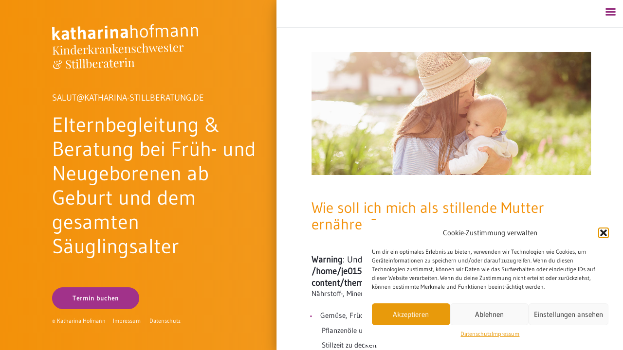

--- FILE ---
content_type: text/html; charset=UTF-8
request_url: https://katharina-stillberatung.de/2018/04/05/wie-soll-ich-mich-als-stillende-mutter-ernaehren/
body_size: 13192
content:
<!DOCTYPE html>


<html lang="en">
    <head>
	
	<title>Stillberatung in München - Beratung, Hausbesuche, Vermietung von Milchpumpen.
	</title>

<META name="description" content="Beratung und Unterstützung vor und nach der Geburt von Mutter & Kind - salut@katharina-stillberatung.de - Telefon: 0176 61796655">
<META name="keywords" content="">	


      <meta charset="utf-8">
      <title>Katharina Hofmann - Stillberatung in München</title>
      <meta name="viewport" content="width=device-width, user-scalable=no, initial-scale=1.0, minimum-scale=1.0, maximum-scale=1.0">

      <!-- Favicon ================== -->
            <link rel="shortcut icon" href="https://katharina-stillberatung.de/wp-content/uploads/2018/03/favicon.png">
      
      
        <script type="text/javascript">
          var $isLightBox = 1;
        </script>

      
                    
      <meta name='robots' content='max-image-preview:large' />
	<style>img:is([sizes="auto" i], [sizes^="auto," i]) { contain-intrinsic-size: 3000px 1500px }</style>
	<script type="text/javascript">
/* <![CDATA[ */
window._wpemojiSettings = {"baseUrl":"https:\/\/s.w.org\/images\/core\/emoji\/16.0.1\/72x72\/","ext":".png","svgUrl":"https:\/\/s.w.org\/images\/core\/emoji\/16.0.1\/svg\/","svgExt":".svg","source":{"concatemoji":"https:\/\/katharina-stillberatung.de\/wp-includes\/js\/wp-emoji-release.min.js?ver=6.8.3"}};
/*! This file is auto-generated */
!function(s,n){var o,i,e;function c(e){try{var t={supportTests:e,timestamp:(new Date).valueOf()};sessionStorage.setItem(o,JSON.stringify(t))}catch(e){}}function p(e,t,n){e.clearRect(0,0,e.canvas.width,e.canvas.height),e.fillText(t,0,0);var t=new Uint32Array(e.getImageData(0,0,e.canvas.width,e.canvas.height).data),a=(e.clearRect(0,0,e.canvas.width,e.canvas.height),e.fillText(n,0,0),new Uint32Array(e.getImageData(0,0,e.canvas.width,e.canvas.height).data));return t.every(function(e,t){return e===a[t]})}function u(e,t){e.clearRect(0,0,e.canvas.width,e.canvas.height),e.fillText(t,0,0);for(var n=e.getImageData(16,16,1,1),a=0;a<n.data.length;a++)if(0!==n.data[a])return!1;return!0}function f(e,t,n,a){switch(t){case"flag":return n(e,"\ud83c\udff3\ufe0f\u200d\u26a7\ufe0f","\ud83c\udff3\ufe0f\u200b\u26a7\ufe0f")?!1:!n(e,"\ud83c\udde8\ud83c\uddf6","\ud83c\udde8\u200b\ud83c\uddf6")&&!n(e,"\ud83c\udff4\udb40\udc67\udb40\udc62\udb40\udc65\udb40\udc6e\udb40\udc67\udb40\udc7f","\ud83c\udff4\u200b\udb40\udc67\u200b\udb40\udc62\u200b\udb40\udc65\u200b\udb40\udc6e\u200b\udb40\udc67\u200b\udb40\udc7f");case"emoji":return!a(e,"\ud83e\udedf")}return!1}function g(e,t,n,a){var r="undefined"!=typeof WorkerGlobalScope&&self instanceof WorkerGlobalScope?new OffscreenCanvas(300,150):s.createElement("canvas"),o=r.getContext("2d",{willReadFrequently:!0}),i=(o.textBaseline="top",o.font="600 32px Arial",{});return e.forEach(function(e){i[e]=t(o,e,n,a)}),i}function t(e){var t=s.createElement("script");t.src=e,t.defer=!0,s.head.appendChild(t)}"undefined"!=typeof Promise&&(o="wpEmojiSettingsSupports",i=["flag","emoji"],n.supports={everything:!0,everythingExceptFlag:!0},e=new Promise(function(e){s.addEventListener("DOMContentLoaded",e,{once:!0})}),new Promise(function(t){var n=function(){try{var e=JSON.parse(sessionStorage.getItem(o));if("object"==typeof e&&"number"==typeof e.timestamp&&(new Date).valueOf()<e.timestamp+604800&&"object"==typeof e.supportTests)return e.supportTests}catch(e){}return null}();if(!n){if("undefined"!=typeof Worker&&"undefined"!=typeof OffscreenCanvas&&"undefined"!=typeof URL&&URL.createObjectURL&&"undefined"!=typeof Blob)try{var e="postMessage("+g.toString()+"("+[JSON.stringify(i),f.toString(),p.toString(),u.toString()].join(",")+"));",a=new Blob([e],{type:"text/javascript"}),r=new Worker(URL.createObjectURL(a),{name:"wpTestEmojiSupports"});return void(r.onmessage=function(e){c(n=e.data),r.terminate(),t(n)})}catch(e){}c(n=g(i,f,p,u))}t(n)}).then(function(e){for(var t in e)n.supports[t]=e[t],n.supports.everything=n.supports.everything&&n.supports[t],"flag"!==t&&(n.supports.everythingExceptFlag=n.supports.everythingExceptFlag&&n.supports[t]);n.supports.everythingExceptFlag=n.supports.everythingExceptFlag&&!n.supports.flag,n.DOMReady=!1,n.readyCallback=function(){n.DOMReady=!0}}).then(function(){return e}).then(function(){var e;n.supports.everything||(n.readyCallback(),(e=n.source||{}).concatemoji?t(e.concatemoji):e.wpemoji&&e.twemoji&&(t(e.twemoji),t(e.wpemoji)))}))}((window,document),window._wpemojiSettings);
/* ]]> */
</script>
<style id='wp-emoji-styles-inline-css' type='text/css'>

	img.wp-smiley, img.emoji {
		display: inline !important;
		border: none !important;
		box-shadow: none !important;
		height: 1em !important;
		width: 1em !important;
		margin: 0 0.07em !important;
		vertical-align: -0.1em !important;
		background: none !important;
		padding: 0 !important;
	}
</style>
<link rel='stylesheet' id='wp-block-library-css' href='https://katharina-stillberatung.de/wp-includes/css/dist/block-library/style.min.css?ver=6.8.3' type='text/css' media='all' />
<style id='classic-theme-styles-inline-css' type='text/css'>
/*! This file is auto-generated */
.wp-block-button__link{color:#fff;background-color:#32373c;border-radius:9999px;box-shadow:none;text-decoration:none;padding:calc(.667em + 2px) calc(1.333em + 2px);font-size:1.125em}.wp-block-file__button{background:#32373c;color:#fff;text-decoration:none}
</style>
<style id='global-styles-inline-css' type='text/css'>
:root{--wp--preset--aspect-ratio--square: 1;--wp--preset--aspect-ratio--4-3: 4/3;--wp--preset--aspect-ratio--3-4: 3/4;--wp--preset--aspect-ratio--3-2: 3/2;--wp--preset--aspect-ratio--2-3: 2/3;--wp--preset--aspect-ratio--16-9: 16/9;--wp--preset--aspect-ratio--9-16: 9/16;--wp--preset--color--black: #000000;--wp--preset--color--cyan-bluish-gray: #abb8c3;--wp--preset--color--white: #ffffff;--wp--preset--color--pale-pink: #f78da7;--wp--preset--color--vivid-red: #cf2e2e;--wp--preset--color--luminous-vivid-orange: #ff6900;--wp--preset--color--luminous-vivid-amber: #fcb900;--wp--preset--color--light-green-cyan: #7bdcb5;--wp--preset--color--vivid-green-cyan: #00d084;--wp--preset--color--pale-cyan-blue: #8ed1fc;--wp--preset--color--vivid-cyan-blue: #0693e3;--wp--preset--color--vivid-purple: #9b51e0;--wp--preset--gradient--vivid-cyan-blue-to-vivid-purple: linear-gradient(135deg,rgba(6,147,227,1) 0%,rgb(155,81,224) 100%);--wp--preset--gradient--light-green-cyan-to-vivid-green-cyan: linear-gradient(135deg,rgb(122,220,180) 0%,rgb(0,208,130) 100%);--wp--preset--gradient--luminous-vivid-amber-to-luminous-vivid-orange: linear-gradient(135deg,rgba(252,185,0,1) 0%,rgba(255,105,0,1) 100%);--wp--preset--gradient--luminous-vivid-orange-to-vivid-red: linear-gradient(135deg,rgba(255,105,0,1) 0%,rgb(207,46,46) 100%);--wp--preset--gradient--very-light-gray-to-cyan-bluish-gray: linear-gradient(135deg,rgb(238,238,238) 0%,rgb(169,184,195) 100%);--wp--preset--gradient--cool-to-warm-spectrum: linear-gradient(135deg,rgb(74,234,220) 0%,rgb(151,120,209) 20%,rgb(207,42,186) 40%,rgb(238,44,130) 60%,rgb(251,105,98) 80%,rgb(254,248,76) 100%);--wp--preset--gradient--blush-light-purple: linear-gradient(135deg,rgb(255,206,236) 0%,rgb(152,150,240) 100%);--wp--preset--gradient--blush-bordeaux: linear-gradient(135deg,rgb(254,205,165) 0%,rgb(254,45,45) 50%,rgb(107,0,62) 100%);--wp--preset--gradient--luminous-dusk: linear-gradient(135deg,rgb(255,203,112) 0%,rgb(199,81,192) 50%,rgb(65,88,208) 100%);--wp--preset--gradient--pale-ocean: linear-gradient(135deg,rgb(255,245,203) 0%,rgb(182,227,212) 50%,rgb(51,167,181) 100%);--wp--preset--gradient--electric-grass: linear-gradient(135deg,rgb(202,248,128) 0%,rgb(113,206,126) 100%);--wp--preset--gradient--midnight: linear-gradient(135deg,rgb(2,3,129) 0%,rgb(40,116,252) 100%);--wp--preset--font-size--small: 13px;--wp--preset--font-size--medium: 20px;--wp--preset--font-size--large: 36px;--wp--preset--font-size--x-large: 42px;--wp--preset--spacing--20: 0.44rem;--wp--preset--spacing--30: 0.67rem;--wp--preset--spacing--40: 1rem;--wp--preset--spacing--50: 1.5rem;--wp--preset--spacing--60: 2.25rem;--wp--preset--spacing--70: 3.38rem;--wp--preset--spacing--80: 5.06rem;--wp--preset--shadow--natural: 6px 6px 9px rgba(0, 0, 0, 0.2);--wp--preset--shadow--deep: 12px 12px 50px rgba(0, 0, 0, 0.4);--wp--preset--shadow--sharp: 6px 6px 0px rgba(0, 0, 0, 0.2);--wp--preset--shadow--outlined: 6px 6px 0px -3px rgba(255, 255, 255, 1), 6px 6px rgba(0, 0, 0, 1);--wp--preset--shadow--crisp: 6px 6px 0px rgba(0, 0, 0, 1);}:where(.is-layout-flex){gap: 0.5em;}:where(.is-layout-grid){gap: 0.5em;}body .is-layout-flex{display: flex;}.is-layout-flex{flex-wrap: wrap;align-items: center;}.is-layout-flex > :is(*, div){margin: 0;}body .is-layout-grid{display: grid;}.is-layout-grid > :is(*, div){margin: 0;}:where(.wp-block-columns.is-layout-flex){gap: 2em;}:where(.wp-block-columns.is-layout-grid){gap: 2em;}:where(.wp-block-post-template.is-layout-flex){gap: 1.25em;}:where(.wp-block-post-template.is-layout-grid){gap: 1.25em;}.has-black-color{color: var(--wp--preset--color--black) !important;}.has-cyan-bluish-gray-color{color: var(--wp--preset--color--cyan-bluish-gray) !important;}.has-white-color{color: var(--wp--preset--color--white) !important;}.has-pale-pink-color{color: var(--wp--preset--color--pale-pink) !important;}.has-vivid-red-color{color: var(--wp--preset--color--vivid-red) !important;}.has-luminous-vivid-orange-color{color: var(--wp--preset--color--luminous-vivid-orange) !important;}.has-luminous-vivid-amber-color{color: var(--wp--preset--color--luminous-vivid-amber) !important;}.has-light-green-cyan-color{color: var(--wp--preset--color--light-green-cyan) !important;}.has-vivid-green-cyan-color{color: var(--wp--preset--color--vivid-green-cyan) !important;}.has-pale-cyan-blue-color{color: var(--wp--preset--color--pale-cyan-blue) !important;}.has-vivid-cyan-blue-color{color: var(--wp--preset--color--vivid-cyan-blue) !important;}.has-vivid-purple-color{color: var(--wp--preset--color--vivid-purple) !important;}.has-black-background-color{background-color: var(--wp--preset--color--black) !important;}.has-cyan-bluish-gray-background-color{background-color: var(--wp--preset--color--cyan-bluish-gray) !important;}.has-white-background-color{background-color: var(--wp--preset--color--white) !important;}.has-pale-pink-background-color{background-color: var(--wp--preset--color--pale-pink) !important;}.has-vivid-red-background-color{background-color: var(--wp--preset--color--vivid-red) !important;}.has-luminous-vivid-orange-background-color{background-color: var(--wp--preset--color--luminous-vivid-orange) !important;}.has-luminous-vivid-amber-background-color{background-color: var(--wp--preset--color--luminous-vivid-amber) !important;}.has-light-green-cyan-background-color{background-color: var(--wp--preset--color--light-green-cyan) !important;}.has-vivid-green-cyan-background-color{background-color: var(--wp--preset--color--vivid-green-cyan) !important;}.has-pale-cyan-blue-background-color{background-color: var(--wp--preset--color--pale-cyan-blue) !important;}.has-vivid-cyan-blue-background-color{background-color: var(--wp--preset--color--vivid-cyan-blue) !important;}.has-vivid-purple-background-color{background-color: var(--wp--preset--color--vivid-purple) !important;}.has-black-border-color{border-color: var(--wp--preset--color--black) !important;}.has-cyan-bluish-gray-border-color{border-color: var(--wp--preset--color--cyan-bluish-gray) !important;}.has-white-border-color{border-color: var(--wp--preset--color--white) !important;}.has-pale-pink-border-color{border-color: var(--wp--preset--color--pale-pink) !important;}.has-vivid-red-border-color{border-color: var(--wp--preset--color--vivid-red) !important;}.has-luminous-vivid-orange-border-color{border-color: var(--wp--preset--color--luminous-vivid-orange) !important;}.has-luminous-vivid-amber-border-color{border-color: var(--wp--preset--color--luminous-vivid-amber) !important;}.has-light-green-cyan-border-color{border-color: var(--wp--preset--color--light-green-cyan) !important;}.has-vivid-green-cyan-border-color{border-color: var(--wp--preset--color--vivid-green-cyan) !important;}.has-pale-cyan-blue-border-color{border-color: var(--wp--preset--color--pale-cyan-blue) !important;}.has-vivid-cyan-blue-border-color{border-color: var(--wp--preset--color--vivid-cyan-blue) !important;}.has-vivid-purple-border-color{border-color: var(--wp--preset--color--vivid-purple) !important;}.has-vivid-cyan-blue-to-vivid-purple-gradient-background{background: var(--wp--preset--gradient--vivid-cyan-blue-to-vivid-purple) !important;}.has-light-green-cyan-to-vivid-green-cyan-gradient-background{background: var(--wp--preset--gradient--light-green-cyan-to-vivid-green-cyan) !important;}.has-luminous-vivid-amber-to-luminous-vivid-orange-gradient-background{background: var(--wp--preset--gradient--luminous-vivid-amber-to-luminous-vivid-orange) !important;}.has-luminous-vivid-orange-to-vivid-red-gradient-background{background: var(--wp--preset--gradient--luminous-vivid-orange-to-vivid-red) !important;}.has-very-light-gray-to-cyan-bluish-gray-gradient-background{background: var(--wp--preset--gradient--very-light-gray-to-cyan-bluish-gray) !important;}.has-cool-to-warm-spectrum-gradient-background{background: var(--wp--preset--gradient--cool-to-warm-spectrum) !important;}.has-blush-light-purple-gradient-background{background: var(--wp--preset--gradient--blush-light-purple) !important;}.has-blush-bordeaux-gradient-background{background: var(--wp--preset--gradient--blush-bordeaux) !important;}.has-luminous-dusk-gradient-background{background: var(--wp--preset--gradient--luminous-dusk) !important;}.has-pale-ocean-gradient-background{background: var(--wp--preset--gradient--pale-ocean) !important;}.has-electric-grass-gradient-background{background: var(--wp--preset--gradient--electric-grass) !important;}.has-midnight-gradient-background{background: var(--wp--preset--gradient--midnight) !important;}.has-small-font-size{font-size: var(--wp--preset--font-size--small) !important;}.has-medium-font-size{font-size: var(--wp--preset--font-size--medium) !important;}.has-large-font-size{font-size: var(--wp--preset--font-size--large) !important;}.has-x-large-font-size{font-size: var(--wp--preset--font-size--x-large) !important;}
:where(.wp-block-post-template.is-layout-flex){gap: 1.25em;}:where(.wp-block-post-template.is-layout-grid){gap: 1.25em;}
:where(.wp-block-columns.is-layout-flex){gap: 2em;}:where(.wp-block-columns.is-layout-grid){gap: 2em;}
:root :where(.wp-block-pullquote){font-size: 1.5em;line-height: 1.6;}
</style>
<link rel='stylesheet' id='cpsh-shortcodes-css' href='https://katharina-stillberatung.de/wp-content/plugins/column-shortcodes//assets/css/shortcodes.css?ver=1.0.1' type='text/css' media='all' />
<link rel='stylesheet' id='cmplz-general-css' href='https://katharina-stillberatung.de/wp-content/plugins/complianz-gdpr/assets/css/cookieblocker.min.css?ver=1759312527' type='text/css' media='all' />
<link rel='stylesheet' id='bootstrap_css-css' href='https://katharina-stillberatung.de/wp-content/themes/deft/css/bootstrap.min.css?ver=6.8.3' type='text/css' media='all' />
<link rel='stylesheet' id='defaultskin_css-css' href='https://katharina-stillberatung.de/wp-content/themes/deft/css/default-skin/default-skin.css?ver=6.8.3' type='text/css' media='all' />
<link rel='stylesheet' id='plugins_css-css' href='https://katharina-stillberatung.de/wp-content/themes/deft/css/plugins.css?ver=6.8.3' type='text/css' media='all' />
<link rel='stylesheet' id='main_css-css' href='https://katharina-stillberatung.de/wp-content/themes/deft/style.css?ver=6.8.3' type='text/css' media='all' />
<link rel='stylesheet' id='custom_css-css' href='https://katharina-stillberatung.de/wp-content/themes/deft/css/custom.css?ver=6.8.3' type='text/css' media='all' />
<link rel='stylesheet' id='mm-compiled-options-mobmenu-css' href='https://katharina-stillberatung.de/wp-content/uploads/dynamic-mobmenu.css?ver=2.8.8-660' type='text/css' media='all' />
<link rel='stylesheet' id='cssmobmenu-icons-css' href='https://katharina-stillberatung.de/wp-content/plugins/mobile-menu/includes/css/mobmenu-icons.css?ver=6.8.3' type='text/css' media='all' />
<link rel='stylesheet' id='cssmobmenu-css' href='https://katharina-stillberatung.de/wp-content/plugins/mobile-menu/includes/css/mobmenu.css?ver=2.8.8' type='text/css' media='all' />
<script type="text/javascript" src="https://katharina-stillberatung.de/wp-includes/js/jquery/jquery.min.js?ver=3.7.1" id="jquery-core-js"></script>
<script type="text/javascript" src="https://katharina-stillberatung.de/wp-includes/js/jquery/jquery-migrate.min.js?ver=3.4.1" id="jquery-migrate-js"></script>
<script type="text/javascript" src="https://katharina-stillberatung.de/wp-content/plugins/mobile-menu/includes/js/mobmenu.js?ver=2.8.8" id="mobmenujs-js"></script>
<link rel="https://api.w.org/" href="https://katharina-stillberatung.de/wp-json/" /><link rel="alternate" title="JSON" type="application/json" href="https://katharina-stillberatung.de/wp-json/wp/v2/posts/770" /><link rel="EditURI" type="application/rsd+xml" title="RSD" href="https://katharina-stillberatung.de/xmlrpc.php?rsd" />
<meta name="generator" content="WordPress 6.8.3" />
<link rel="canonical" href="https://katharina-stillberatung.de/2018/04/05/wie-soll-ich-mich-als-stillende-mutter-ernaehren/" />
<link rel='shortlink' href='https://katharina-stillberatung.de/?p=770' />
<link rel="alternate" title="oEmbed (JSON)" type="application/json+oembed" href="https://katharina-stillberatung.de/wp-json/oembed/1.0/embed?url=https%3A%2F%2Fkatharina-stillberatung.de%2F2018%2F04%2F05%2Fwie-soll-ich-mich-als-stillende-mutter-ernaehren%2F" />
<link rel="alternate" title="oEmbed (XML)" type="text/xml+oembed" href="https://katharina-stillberatung.de/wp-json/oembed/1.0/embed?url=https%3A%2F%2Fkatharina-stillberatung.de%2F2018%2F04%2F05%2Fwie-soll-ich-mich-als-stillende-mutter-ernaehren%2F&#038;format=xml" />
<meta name="generator" content="Redux 4.3.20" />			<style>.cmplz-hidden {
					display: none !important;
				}</style>


   <style type='text/css' media="all">

     /* ------------------------------------- */
     /* Dynamic Color ................... */
     /* ------------------------------------- */


     #nprogress .bar {
       background: #F3910A;
     }

     /* Fancy blur effect */
     #nprogress .peg {
       box-shadow: 0 0 10px #F3910A, 0 0 5px #F3910A;
     }


     #nprogress .spinner-icon {
       border-top-color: #F3910A;
       border-left-color: #F3910A;
     }


     .project-snipet h3 {
         color: #20222b;
     }

     blockquote::before {
       color: #F3910A;
     }

     blockquote::after {
       color: #F3910A;
     }

     .wpcf7 input[type=submit] {

       background: #A1328A;

       background: #A1328A;
       border: 1px solid #A1328A;
     }

      .wpcf7 input[type=submit]:focus {
          background: #A1328A;
        }
      .wpcf7 input[type=submit]:hover {
        background:  #942e7e;
      }


      .wpcf7 input[type=text]:focus, .wpcf7 input[type=email]:focus, .wpcf7 input[type=url]:focus, .wpcf7 input[type=tel]:focus, .wpcf7 input[type=number]:focus, .wpcf7 .wpcf7-select:focus, .wpcf7 textarea:focus {

      border-bottom-color: #F3910A; }


     .wpcf7-form .wpcf7-response-output.wpcf7-validation-errors {
         color: #641B6B;
     }
     .wpcf7-form .wpcf7-response-output.wpcf7-mail-sent-ok {
         color: #A1328A;
     }

     div.wpcf7-mail-sent-ng {
       color: #641B6B;
     }


        body {
          background: #F3910A;
          font-family:  ;
          font-size: 1.1em ;
          line-height: <br />
<b>Warning</b>:  Undefined array key "line-height" in <b>/home/je015uec6s74/migrated_webspace/www/wp-content/themes/deft/inc/custom_css.php</b> on line <b>173</b><br />
 ;

        }


        #leftSide {
          background: rgba(243,145,10,0.8);
        }


          #leftSide.solid {
          background: #20222B;
          }

          #leftSide.gradient {
            -webkit-background: linear-gradient(270deg, rgba(242,153,29,1.0), rgba(243,145,10,0.9));
            -ms-background: linear-gradient(270deg, rgba(242,153,29,1.0), rgba(243,145,10,0.9));
            -moz-background: linear-gradient(270deg, rgba(242,153,29,1.0), rgba(243,145,10,0.9));
            -o-background: linear-gradient(270deg, rgba(242,153,29,1.0), rgba(243,145,10,0.9));
            background: linear-gradient(270deg, rgba(242,153,29,1.0), rgba(243,145,10,0.9));
          }




          #leftSide.color {
            background: #F3910A; }

          .h-content {
            margin-top: 0;
            margin-bottom: 0;
            margin-left: 0;
            margin-right: 0;

          }


        #rightSide {
          background: #20222B;
        }

        .gradient {
          -webkit-background: linear-gradient(270deg, rgba(242,153,29,1.0), rgba(243,145,10,0.9));
          -ms-background: linear-gradient(270deg, rgba(242,153,29,1.0), rgba(243,145,10,0.9));
          -moz-background: linear-gradient(270deg, rgba(242,153,29,1.0), rgba(243,145,10,0.9));
          -o-background: linear-gradient(270deg, rgba(242,153,29,1.0), rgba(243,145,10,0.9));
          background: linear-gradient(270deg, rgba(242,153,29,1.0), rgba(243,145,10,0.9));
        }


        


        .dark-bg {
          background: #20222B; }


        .social_tab .social_icons_round li i {
          color: #20222B;
        }

        .sub-icon {
          background: #F3910A;
        }

        .time-dash {
          background: #20222B;
        }

          #timer .clock-box {
            color: #F3910A;
           }
            #timer .clock-box .number {
              color: #20222B;
            }

              #timer .clock-box .number.bg-color {
                background: #F3910A; }

            #timer .clock-box.tower {
              background: #F3910A;
            }


            #owlCarousel .owl-nav .owl-prev, #owlCarousel .owl-nav .owl-next {
              background: #20222B;
            }



        #tweets .timePosted {
          color: #20222B; }



            .features-left .feature .icon {
              color: #A1328A;
            }



            .features-center .feature .icon {
              color: #A1328A;
            }




          .progress_bar .progress {
            background: #F3910A;
          }

            .project .project-snipet h3 {
                color: #20222B;
              }

            .team-member .member-info h4 {
              color: #20222B;
            }




              #tab .nav li.active a {
                color: #20222B;
               }

              .review-wrap .customer .customer-info p {
                color: #20222B;
              }

          .review-wrap .customer-review h3 {
            color: #20222B;
           }

        .social_color_tab .dark-color li a {
          color: #20222B; }

        /* ------------------------------------- */
        /* Subscribe form ................... */
        /* ------------------------------------- */



          #subscribe.vertical {
            color: #20222B;
           }

          #subscribe-form .input-email:focus {
            border-bottom-color: #F3910A; }

          #subscribe-form #subscribe-result.subscribing {
            color: #20222B;
          }


          #subscribe-form.vertical-form .input-email:focus {
            border-bottom-color: #F3910A !important; }


          #subscribe-form.vertical-form #subscribe-result.subscribing {
            color: #20222B;

          }

          #subscribe-form.compressed-form .input-email:focus {
            border-bottom-color: #F3910A; }



          .vertical-result #subscribe-result.subscribing {
            color: #20222B;
}

            #contact_form .input-name:focus, #contact_form .input-email:focus, #contact_form .input-message:focus {

              border-bottom-color: #F3910A; }

        .custom-navigation {
          color: #F3910A; }
          .custom-navigation .flex-prev, .custom-navigation .flex-next {
            background: #20222B;
          }

        /* ------------------------------------- */
        /* Footer ................... */
        /* ------------------------------------- */
        footer {
          color: #20222B; }

          #map.map-overlay::before {
            background: rgba(243,145,10,0.94);
          }

        .p-color {
          color: #F3910A; }

        .t-color {
          color: #F3910A; }


        .p-bg {
          background: #F3910A;
         }

        .t-bg {
          background: #F3910A;
         }


        .icon_in {
          color: #F3910A;
          }


        .btn-play {
          background: #A1328A;
       }


          .btn-light:hover:hover {
            color: #20222B;
          }

        .btn-solid, .btn-solid-dark {
          color : #FFFFFF !important;
          background: #A1328A;
          border: 1px solid #A1328A;
        }
          .btn-solid:focus, .btn-solid-dark:focus {
            background: #A1328A; }
          .btn-solid:hover, .btn-solid-dark:hover {
            background: #942e7e; }

        .btn-solid-dark {
          background: #20222B;
          border-color: #20222B; }
          .btn-solid-dark:hover {
            background: #1d1f27; }
          .btn-solid-dark:focus {
            background: #20222B; }

          .btn-nb:hover:hover {
            color: #20222B;
          }


        .filled {
          color: #F3910A;
        }

        .overlay::before {
          background: rgba(32,34,43,0.8);
         }


        .sub_overlay {
          background: rgba(32,34,43,0.8);
        }

          p a {
            color: #F3910A;
          }
            p a:hover {
              color: #c27408; }

          ::-moz-selection {
          background: #F3910A; }

        ::selection {
          background: #F3910A; }


          .accent {
            background-color: #F3910A;
          }


        /*Cube Aniumations*/
        .hero {
          background-color: transparent;
 }


        .cube {
          border: solid 1px #d57f08;
          }
          .cube:nth-child(2n) {
            border-color: #ffa20b; }


        #parallax {
          background: radial-gradient(ellipse at center, #F3910A, #F3910A); }



        .scene {

          background: #20222B;
        }

        .wing-left {
          border-right: 38px solid #F3910A;
           }
          .wing-left:after {
            border-right: 50px solid #20222B;
           }

        .wing-right {

          border-right: 40px solid #F3910A;
           }
          .wing-right:after {
            border-right: 68px solid #20222B;
           }

        .exhaust {
          border-top: 23px solid #F3910A;
 }

        .capsule {

          background: #20222B;
       }

            .capsule .top:after {

              border-bottom: 84px solid #20222B;
 }

        .window-big {

          background: #F3910A;
 }

        /* Angular Animation */
        .angle-pattern {

          background: #F3910A; }
          .angle-pattern canvas {
            background: #F3910A; }


        /* photoSwipe */
        .pswp__ui--fit .pswp__top-bar,
        .pswp__ui--fit .pswp__caption {
          background: #20222B; }

        .pswp__button--arrow--left:before, .pswp__button--arrow--right:before {
          background-color: #20222B;
         }

         .pswp__caption__center p {
           color: white;
         }

         .content a i {
           color: white;
         }

         /* Notification Colors */

         #subscribe-form #subscribe-result.success, #subscribe-form #form-messages #subscribe-result.error, #form-messages #subscribe-form #subscribe-result.error {
             background: #A1328A !important;
          }

        #subscribe-form #subscribe-result.error {
           background: #641B6B !important;
         }

         #subscribe-form.vertical-form #subscribe-result.success, #subscribe-form.vertical-form #form-messages #subscribe-result.error, #form-messages #subscribe-form.vertical-form #subscribe-result.error {
             background: #A1328A !important;
          }

          #subscribe-form.vertical-form #subscribe-result.error {
           background: #641B6B !important;
         }


         .vertical-result #subscribe-result.success, .vertical-result #form-messages #subscribe-result.error, #form-messages .vertical-result #subscribe-result.error {
             background: #A1328A !important;
          }

        .vertical-result #subscribe-result.error {
         background: #641B6B !important;
         }


         #form-messages .success, #form-messages .error {
             color: #A1328A;
         }

         #form-messages .error {
           color: #641B6B;
         }


         #author_name a {
            color: #20222B;
         }

         /*Media*/

         @media only screen and (min-width: 1900px) {

           body {
             font-size: 1.3em!important;
           }


         }

         @media only screen and (max-width: 1024px) {

           body {
             font-size: 1em!important;
           }

           .h-content {
             margin-top: 40px;
             margin-bottom: 300px;
             margin-left: 0;
             margin-right: 0;

           }
         }


         @media only screen and (max-width: 740px) and (orientation: landscape) {

           .h-content {
             margin-top: 0;
             margin-bottom: 300px;
             margin-left: 0;
             margin-right: 0;
           }
         }

         @media only screen and (max-width: 480px) {
           body {
             font-size: .9em !important;
           }
           .h-content {
             margin-top: 0;
             margin-bottom: 300px;
             margin-left: 0;
             margin-right: 0;
           }
         }


         


        </style>

      <style id="deft_options_settings-dynamic-css" title="dynamic-css" class="redux-options-output">.main-logo{margin-top:50px;margin-bottom:50px;margin-left:0px;}.h-content h1{color:#fff;font-size:2.369em;}.h-content h2{color:#fff;font-size:1em;}.h-content p{font-weight:400;font-style:normal;color:#fff;font-size:.85em;}#leftSide a{color:#fff;}#leftSide a:hover{color:#20222b;}#leftSide a:active{color:#20222b;}.content a{color:#a1328a;}.content a:hover{color:#20222B;}.content a:active{color:#20222B;}body{font-weight:400;font-style:normal;color:#20222B;font-size:1.1em;}h2{font-weight:400;font-style:normal;color:#20222B;font-size:1.777em;}p{color:#20222B;font-size:.85em;}.leftPanel-footer p,.leftPanel-footer i{color:#fff;font-size:0em;}footer .text{line-height:.85em;color:#a1328a;font-size:.65em;}</style>
      <script type='text/javascript' src='https://katharina-stillberatung.de/wp-content/themes/deft/js/animsition.min.js'></script>
      <script type='text/javascript' src='https://katharina-stillberatung.de/wp-content/themes/deft/js/photoswipe.min.js'></script>

    </head>

<script>
  var head = document.getElementsByTagName('head')[0];

// Save the original method
var insertBefore = head.insertBefore;

// Replace it!
head.insertBefore = function (newElement, referenceElement) {

    if (newElement.href && newElement.href.indexOf('https://fonts.googleapis.com/css?family=Roboto') === 0) {
        return;
    }
	
	 if (newElement.href && newElement.href.indexOf('https://fonts.googleapis.com/css?family=Gudea') === 0) {
        return;
    }

    if (newElement.href && newElement.href.indexOf('https://fonts.gstatic.com/css?family=Gudea') === 0) {
        return;
    }

    if (newElement.href && newElement.href.indexOf('https://fonts.googleapis.com/css?family=Google+Sans+Text') === 0) {
        return;
    }
	
	

    insertBefore.call(head, newElement, referenceElement);
};
</script>

    <body>
<section id="parent" class="animsition">


  

  
  <div id="leftSide" class="gradient">

  <div id="container"></div>

    
    <div id="home" class="  col-sm-8 col-sm-offset-2 col-xs-8 col-xs-offset-2 ">
                  <!-- Your logo -->
          <a href="https://katharina-stillberatung.de/"> <img src="https://katharina-stillberatung.de/wp-content/uploads/2018/03/Hofmann_Schriftzug_weiss.svg" alt="logo" class="fadeIn mid  mt50 main-logo" /></a>
        
      <div class="h-content">

        

                  <h2 class="animated fadeInUp mid mb20"><a href="mailto:SALUT@KATHARINA-STILLBERATUNG.DE">SALUT@KATHARINA-STILLBERATUNG.DE</a></h2>
        
                  <h1 class="animated fadeInUp mid">Elternbegleitung &amp; Beratung
bei Früh- und Neugeborenen ab Geburt und
dem gesamten Säuglingsalter </h1>
        
        

        <div class="mt40 animated fadeInUp mid">



          
                      <a id="info" href="https://katharina-stillberatung.de/online-buchung" class="round btn-solid">Termin buchen</a>
          
                      <div class="social_tab inline">
              <ul class="social_icons">
                                  <li><a href="#" target="_blank"><i class="fa fa-facebook"></i></a></li>
                
                
                
                
                
                                  <li><a href="#" target="_blank"><i class="fa fa-instagram"></i></a></li>
                
                
                
                
                              </ul>
            </div>
                  </div>
      </div>


      <div class="leftPanel-footer social_tab fadeInUp mid">
        
          <p><span class="footer_links_abstand">© Katharina Hofmann</span><a class="footer_links_abstand" href="https://katharina-stillberatung.de/impressum/">Impressum</a> <a class="footer_links_abstand" href="https://katharina-stillberatung.de/datenschutz">Datenschutz</a></p>

          <ul class="social_icons">
                          <li><a href="#" target="_blank"><i class="fa fa-facebook"></i></a></li>
            
            
            
            
            
                          <li><a href="#" target="_blank"><i class="fa fa-instagram"></i></a></li>
            
            
            
            
                      </ul>

        
      </div>

      
    </div>

    
  </div>


  <div id="rightSide" class="visible ">
          <div class="background-img-holder percent84">
                <img src="https://katharina-stillberatung.de/wp-content/uploads/2018/03/Startbild.jpg">
            </div>
    

    
    <div id="rightContent">
      <div class="close-bar">
        <a href="/online-buchung" class="close-icon"><i class="info-tab ion-close-round"></i></a>
                    <a href="#menu" class="mobile-menu-icon"><i class="menu fa fa-bars"></i></a>
        <ul id="menu-menu" class="deft-nav ajax-anchorTag"><li id="menu-item-607" class="menu-item menu-item-type-post_type menu-item-object-page menu-item-607"><a href="https://katharina-stillberatung.de/stillberatung-muenchen/">Über mich</a></li>
<li id="menu-item-903" class="menu-item menu-item-type-post_type menu-item-object-page menu-item-903"><a href="https://katharina-stillberatung.de/leistungen/">Individuelle Stillberatung</a></li>
<li id="menu-item-985" class="menu-item menu-item-type-post_type menu-item-object-page menu-item-985"><a href="https://katharina-stillberatung.de/doula/">Rundum-sorglos-Paket</a></li>
<li id="menu-item-993" class="menu-item menu-item-type-custom menu-item-object-custom menu-item-993"><a href="https://katharina-stillberatung.de/leistungen/#milchpumpen">Milchpumpen Verleih</a></li>
<li id="menu-item-679" class="menu-item menu-item-type-post_type menu-item-object-page menu-item-679"><a href="https://katharina-stillberatung.de/termine/">Termine</a></li>
<li id="menu-item-920" class="menu-item menu-item-type-post_type menu-item-object-page menu-item-920"><a href="https://katharina-stillberatung.de/aktuelles/">Aktuelles</a></li>
<li id="menu-item-609" class="menu-item menu-item-type-post_type menu-item-object-page menu-item-609"><a href="https://katharina-stillberatung.de/kontakt/">Kontakt</a></li>
</ul>
        
      </div>

      <div class="content-container">
        <div class="content">
                    <div class="mb50"></div>

                            <article class="deft-single-post">
                                          <div class="post-thumbnail">
                          <img width="1000" height="440" src="https://katharina-stillberatung.de/wp-content/uploads/2018/03/blog_bild.jpg" class="attachment-custom-size size-custom-size wp-post-image" alt="" decoding="async" srcset="https://katharina-stillberatung.de/wp-content/uploads/2018/03/blog_bild.jpg 1000w, https://katharina-stillberatung.de/wp-content/uploads/2018/03/blog_bild-500x220.jpg 500w, https://katharina-stillberatung.de/wp-content/uploads/2018/03/blog_bild-768x338.jpg 768w" sizes="(max-width: 1000px) 100vw, 1000px" />                      </div><!-- .post-thumbnail -->
                    
                    <h2 class="mt50">Wie soll ich mich als stillende Mutter ernähren?</h2>

                                                <div class="entry-meta">
                              <span class="posted-on">Posted on <a href="https://katharina-stillberatung.de/2018/04/05/wie-soll-ich-mich-als-stillende-mutter-ernaehren/" rel="bookmark"><time class="updated" datetime="2018-04-15T21:52:05+02:00">15. April 2018</time></a></span><span class="byline"> by <span class="author vcard"><a class="url fn n" href="https://katharina-stillberatung.de/author/autor_stillberatung/">Katharina Hofmann</a></span></span>                            </div><!-- .entry-meta -->
                            
                    <div class="post-content">
                      <br />
<b>Warning</b>:  Undefined variable $author_details in <b>/home/je015uec6s74/migrated_webspace/www/wp-content/themes/deft/inc/template-tags.php</b> on line <b>69</b><br />
<p>Nährstoff-, Mineralstoff- und Vitaminbedarf ist während der Stillzeit erhöht.</p>
<ul>
<li>Gemüse, Früchte, Vollkornprodukte, Hülsenfrüchte, Fisch, Fleisch, hochwertige Pflanzenöle und Nüsse sind ideal und tragen dazu bei, den Nährstoffbedarf in der Stillzeit zu decken.</li>
<li>Koffeinhaltige Getränke, wie Kaffee oder Schwarztee, am besten mit Mass d.h. 2-3 Tassen pro Tag .</li>
<li>auf Nikotin und Alkohol sollten Sie ganz verzichten.</li>
</ul>
<p>Weitere Themen wie , vegetarische- oder vegane Ernährung, Blähungen und Unwohlsein des Kindes, sollten individuell besprochen werden.</p>
<div class="author_bio_section row" ><div class="col-sm-3 col-xs-12"><p class="author_details"><img alt='' src='https://secure.gravatar.com/avatar/006746e82fffe1530930df57e74ba8c04201ba759b98bf1ecb3596cf81bd4510?s=111&#038;d=blank&#038;r=g' srcset='https://secure.gravatar.com/avatar/006746e82fffe1530930df57e74ba8c04201ba759b98bf1ecb3596cf81bd4510?s=222&#038;d=blank&#038;r=g 2x' class='avatar avatar-111 photo' height='111' width='111' /></p> </div><div class="col-sm-9 col-xs-12"> <p id="author_name"> <a href="https://katharina-stillberatung.de/author/autor_stillberatung/">Katharina Hofmann</a></p></div></div>                    </div>

                  </article>


                
          <div class="mt50"></div>


        </div>
      </div>


      <footer>

        
        
      </footer>

    </div>
  

  </div>
</section>


      <!-- Root element of PhotoSwipe. Must have class pswp. -->
      <div class="pswp" tabindex="-1" role="dialog" aria-hidden="true">
        <!-- Background of PhotoSwipe.
             It's a separate element as animating opacity is faster than rgba(). -->
        <div class="pswp__bg"></div>

        <!-- Slides wrapper with overflow:hidden. -->
        <div class="pswp__scroll-wrap">

            <!-- Container that holds slides.
                PhotoSwipe keeps only 3 of them in the DOM to save memory.
                Don't modify these 3 pswp__item elements, data is added later on. -->
            <div class="pswp__container">
                <div class="pswp__item"></div>
                <div class="pswp__item"></div>
                <div class="pswp__item"></div>
            </div>

            <!-- Default (PhotoSwipeUI_Default) interface on top of sliding area. Can be changed. -->
            <div class="pswp__ui pswp__ui--hidden">

                <div class="pswp__top-bar">

                    <!--  Controls are self-explanatory. Order can be changed. -->
                    <div class="pswp__counter"></div>
                    <button class="pswp__button pswp__button--close" title="Close (Esc)"></button>
                    <button class="pswp__button pswp__button--share" title="Share"></button>
                    <button class="pswp__button pswp__button--fs" title="Toggle fullscreen"></button>
                    <button class="pswp__button pswp__button--zoom" title="Zoom in/out"></button>

                    <!-- Preloader demo https://codepen.io/dimsemenov/pen/yyBWoR -->
                    <div class="pswp__preloader">
                        <div class="pswp__preloader__icn">
                          <div class="pswp__preloader__cut">
                            <div class="pswp__preloader__donut"></div>
                          </div>
                        </div>
                    </div>
                </div>

                <div class="pswp__share-modal pswp__share-modal--hidden pswp__single-tap">
                    <div class="pswp__share-tooltip"></div>
                </div>

                <button class="pswp__button pswp__button--arrow--left" title="Previous (arrow left)">
                </button>
                <button class="pswp__button pswp__button--arrow--right" title="Next (arrow right)">
                </button>

                <div class="pswp__caption">
                    <div class="pswp__caption__center"></div>
                </div>
            </div>
        </div>
      </div>


      
      <script type="speculationrules">
{"prefetch":[{"source":"document","where":{"and":[{"href_matches":"\/*"},{"not":{"href_matches":["\/wp-*.php","\/wp-admin\/*","\/wp-content\/uploads\/*","\/wp-content\/*","\/wp-content\/plugins\/*","\/wp-content\/themes\/deft\/*","\/*\\?(.+)"]}},{"not":{"selector_matches":"a[rel~=\"nofollow\"]"}},{"not":{"selector_matches":".no-prefetch, .no-prefetch a"}}]},"eagerness":"conservative"}]}
</script>

<!-- Consent Management powered by Complianz | GDPR/CCPA Cookie Consent https://wordpress.org/plugins/complianz-gdpr -->
<div id="cmplz-cookiebanner-container"><div class="cmplz-cookiebanner cmplz-hidden banner-1 bottom-right-view-preferences optin cmplz-bottom-right cmplz-categories-type-view-preferences" aria-modal="true" data-nosnippet="true" role="dialog" aria-live="polite" aria-labelledby="cmplz-header-1-optin" aria-describedby="cmplz-message-1-optin">
	<div class="cmplz-header">
		<div class="cmplz-logo"></div>
		<div class="cmplz-title" id="cmplz-header-1-optin">Cookie-Zustimmung verwalten</div>
		<div class="cmplz-close" tabindex="0" role="button" aria-label="Dialog schließen">
			<svg aria-hidden="true" focusable="false" data-prefix="fas" data-icon="times" class="svg-inline--fa fa-times fa-w-11" role="img" xmlns="http://www.w3.org/2000/svg" viewBox="0 0 352 512"><path fill="currentColor" d="M242.72 256l100.07-100.07c12.28-12.28 12.28-32.19 0-44.48l-22.24-22.24c-12.28-12.28-32.19-12.28-44.48 0L176 189.28 75.93 89.21c-12.28-12.28-32.19-12.28-44.48 0L9.21 111.45c-12.28 12.28-12.28 32.19 0 44.48L109.28 256 9.21 356.07c-12.28 12.28-12.28 32.19 0 44.48l22.24 22.24c12.28 12.28 32.2 12.28 44.48 0L176 322.72l100.07 100.07c12.28 12.28 32.2 12.28 44.48 0l22.24-22.24c12.28-12.28 12.28-32.19 0-44.48L242.72 256z"></path></svg>
		</div>
	</div>

	<div class="cmplz-divider cmplz-divider-header"></div>
	<div class="cmplz-body">
		<div class="cmplz-message" id="cmplz-message-1-optin">Um dir ein optimales Erlebnis zu bieten, verwenden wir Technologien wie Cookies, um Geräteinformationen zu speichern und/oder darauf zuzugreifen. Wenn du diesen Technologien zustimmst, können wir Daten wie das Surfverhalten oder eindeutige IDs auf dieser Website verarbeiten. Wenn du deine Zustimmung nicht erteilst oder zurückziehst, können bestimmte Merkmale und Funktionen beeinträchtigt werden.</div>
		<!-- categories start -->
		<div class="cmplz-categories">
			<details class="cmplz-category cmplz-functional" >
				<summary>
						<span class="cmplz-category-header">
							<span class="cmplz-category-title">Funktional</span>
							<span class='cmplz-always-active'>
								<span class="cmplz-banner-checkbox">
									<input type="checkbox"
										   id="cmplz-functional-optin"
										   data-category="cmplz_functional"
										   class="cmplz-consent-checkbox cmplz-functional"
										   size="40"
										   value="1"/>
									<label class="cmplz-label" for="cmplz-functional-optin"><span class="screen-reader-text">Funktional</span></label>
								</span>
								Immer aktiv							</span>
							<span class="cmplz-icon cmplz-open">
								<svg xmlns="http://www.w3.org/2000/svg" viewBox="0 0 448 512"  height="18" ><path d="M224 416c-8.188 0-16.38-3.125-22.62-9.375l-192-192c-12.5-12.5-12.5-32.75 0-45.25s32.75-12.5 45.25 0L224 338.8l169.4-169.4c12.5-12.5 32.75-12.5 45.25 0s12.5 32.75 0 45.25l-192 192C240.4 412.9 232.2 416 224 416z"/></svg>
							</span>
						</span>
				</summary>
				<div class="cmplz-description">
					<span class="cmplz-description-functional">Die technische Speicherung oder der Zugang ist unbedingt erforderlich für den rechtmäßigen Zweck, die Nutzung eines bestimmten Dienstes zu ermöglichen, der vom Teilnehmer oder Nutzer ausdrücklich gewünscht wird, oder für den alleinigen Zweck, die Übertragung einer Nachricht über ein elektronisches Kommunikationsnetz durchzuführen.</span>
				</div>
			</details>

			<details class="cmplz-category cmplz-preferences" >
				<summary>
						<span class="cmplz-category-header">
							<span class="cmplz-category-title">Vorlieben</span>
							<span class="cmplz-banner-checkbox">
								<input type="checkbox"
									   id="cmplz-preferences-optin"
									   data-category="cmplz_preferences"
									   class="cmplz-consent-checkbox cmplz-preferences"
									   size="40"
									   value="1"/>
								<label class="cmplz-label" for="cmplz-preferences-optin"><span class="screen-reader-text">Vorlieben</span></label>
							</span>
							<span class="cmplz-icon cmplz-open">
								<svg xmlns="http://www.w3.org/2000/svg" viewBox="0 0 448 512"  height="18" ><path d="M224 416c-8.188 0-16.38-3.125-22.62-9.375l-192-192c-12.5-12.5-12.5-32.75 0-45.25s32.75-12.5 45.25 0L224 338.8l169.4-169.4c12.5-12.5 32.75-12.5 45.25 0s12.5 32.75 0 45.25l-192 192C240.4 412.9 232.2 416 224 416z"/></svg>
							</span>
						</span>
				</summary>
				<div class="cmplz-description">
					<span class="cmplz-description-preferences">Die technische Speicherung oder der Zugriff ist für den rechtmäßigen Zweck der Speicherung von Präferenzen erforderlich, die nicht vom Abonnenten oder Benutzer angefordert wurden.</span>
				</div>
			</details>

			<details class="cmplz-category cmplz-statistics" >
				<summary>
						<span class="cmplz-category-header">
							<span class="cmplz-category-title">Statistiken</span>
							<span class="cmplz-banner-checkbox">
								<input type="checkbox"
									   id="cmplz-statistics-optin"
									   data-category="cmplz_statistics"
									   class="cmplz-consent-checkbox cmplz-statistics"
									   size="40"
									   value="1"/>
								<label class="cmplz-label" for="cmplz-statistics-optin"><span class="screen-reader-text">Statistiken</span></label>
							</span>
							<span class="cmplz-icon cmplz-open">
								<svg xmlns="http://www.w3.org/2000/svg" viewBox="0 0 448 512"  height="18" ><path d="M224 416c-8.188 0-16.38-3.125-22.62-9.375l-192-192c-12.5-12.5-12.5-32.75 0-45.25s32.75-12.5 45.25 0L224 338.8l169.4-169.4c12.5-12.5 32.75-12.5 45.25 0s12.5 32.75 0 45.25l-192 192C240.4 412.9 232.2 416 224 416z"/></svg>
							</span>
						</span>
				</summary>
				<div class="cmplz-description">
					<span class="cmplz-description-statistics">Die technische Speicherung oder der Zugriff, der ausschließlich zu statistischen Zwecken erfolgt.</span>
					<span class="cmplz-description-statistics-anonymous">Die technische Speicherung oder der Zugriff, der ausschließlich zu anonymen statistischen Zwecken verwendet wird. Ohne eine Vorladung, die freiwillige Zustimmung deines Internetdienstanbieters oder zusätzliche Aufzeichnungen von Dritten können die zu diesem Zweck gespeicherten oder abgerufenen Informationen allein in der Regel nicht dazu verwendet werden, dich zu identifizieren.</span>
				</div>
			</details>
			<details class="cmplz-category cmplz-marketing" >
				<summary>
						<span class="cmplz-category-header">
							<span class="cmplz-category-title">Marketing</span>
							<span class="cmplz-banner-checkbox">
								<input type="checkbox"
									   id="cmplz-marketing-optin"
									   data-category="cmplz_marketing"
									   class="cmplz-consent-checkbox cmplz-marketing"
									   size="40"
									   value="1"/>
								<label class="cmplz-label" for="cmplz-marketing-optin"><span class="screen-reader-text">Marketing</span></label>
							</span>
							<span class="cmplz-icon cmplz-open">
								<svg xmlns="http://www.w3.org/2000/svg" viewBox="0 0 448 512"  height="18" ><path d="M224 416c-8.188 0-16.38-3.125-22.62-9.375l-192-192c-12.5-12.5-12.5-32.75 0-45.25s32.75-12.5 45.25 0L224 338.8l169.4-169.4c12.5-12.5 32.75-12.5 45.25 0s12.5 32.75 0 45.25l-192 192C240.4 412.9 232.2 416 224 416z"/></svg>
							</span>
						</span>
				</summary>
				<div class="cmplz-description">
					<span class="cmplz-description-marketing">Die technische Speicherung oder der Zugriff ist erforderlich, um Nutzerprofile zu erstellen, um Werbung zu versenden oder um den Nutzer auf einer Website oder über mehrere Websites hinweg zu ähnlichen Marketingzwecken zu verfolgen.</span>
				</div>
			</details>
		</div><!-- categories end -->
			</div>

	<div class="cmplz-links cmplz-information">
		<a class="cmplz-link cmplz-manage-options cookie-statement" href="#" data-relative_url="#cmplz-manage-consent-container">Optionen verwalten</a>
		<a class="cmplz-link cmplz-manage-third-parties cookie-statement" href="#" data-relative_url="#cmplz-cookies-overview">Dienste verwalten</a>
		<a class="cmplz-link cmplz-manage-vendors tcf cookie-statement" href="#" data-relative_url="#cmplz-tcf-wrapper">Verwalten von {vendor_count}-Lieferanten</a>
		<a class="cmplz-link cmplz-external cmplz-read-more-purposes tcf" target="_blank" rel="noopener noreferrer nofollow" href="https://cookiedatabase.org/tcf/purposes/">Lese mehr über diese Zwecke</a>
			</div>

	<div class="cmplz-divider cmplz-footer"></div>

	<div class="cmplz-buttons">
		<button class="cmplz-btn cmplz-accept">Akzeptieren</button>
		<button class="cmplz-btn cmplz-deny">Ablehnen</button>
		<button class="cmplz-btn cmplz-view-preferences">Einstellungen ansehen</button>
		<button class="cmplz-btn cmplz-save-preferences">Einstellungen speichern</button>
		<a class="cmplz-btn cmplz-manage-options tcf cookie-statement" href="#" data-relative_url="#cmplz-manage-consent-container">Einstellungen ansehen</a>
			</div>

	<div class="cmplz-links cmplz-documents">
		<a class="cmplz-link cookie-statement" href="#" data-relative_url="">{title}</a>
		<a class="cmplz-link privacy-statement" href="#" data-relative_url="">{title}</a>
		<a class="cmplz-link impressum" href="#" data-relative_url="">{title}</a>
			</div>

</div>
</div>
					<div id="cmplz-manage-consent" data-nosnippet="true"><button class="cmplz-btn cmplz-hidden cmplz-manage-consent manage-consent-1">Zustimmung verwalten</button>

</div><div class="mobmenu-overlay"></div><div class="mob-menu-header-holder mobmenu"  data-menu-display="mob-menu-slideout-over" data-open-icon="down-open" data-close-icon="up-open"><div class="mobmenur-container"><a href="#" class="mobmenu-right-bt mobmenu-trigger-action" data-panel-target="mobmenu-right-panel" aria-label="Right Menu Button"><i class="mob-icon-menu mob-menu-icon"></i><i class="mob-icon-cancel-1 mob-cancel-button"></i></a></div></div>				<div class="mobmenu-right-alignment mobmenu-panel mobmenu-right-panel  ">
				<a href="#" class="mobmenu-right-bt" aria-label="Right Menu Button"><i class="mob-icon-cancel-1 mob-cancel-button"></i></a>
					<div class="mobmenu-content">
			<div class="menu-menu-container"><ul id="mobmenuright" class="wp-mobile-menu" role="menubar" aria-label="Main navigation for mobile devices"><li role="none"  class="menu-item menu-item-type-post_type menu-item-object-page menu-item-607"><a href="https://katharina-stillberatung.de/stillberatung-muenchen/" role="menuitem" class="">Über mich</a></li><li role="none"  class="menu-item menu-item-type-post_type menu-item-object-page menu-item-903"><a href="https://katharina-stillberatung.de/leistungen/" role="menuitem" class="">Individuelle Stillberatung</a></li><li role="none"  class="menu-item menu-item-type-post_type menu-item-object-page menu-item-985"><a href="https://katharina-stillberatung.de/doula/" role="menuitem" class="">Rundum-sorglos-Paket</a></li><li role="none"  class="menu-item menu-item-type-custom menu-item-object-custom menu-item-993"><a href="https://katharina-stillberatung.de/leistungen/#milchpumpen" role="menuitem" class="">Milchpumpen Verleih</a></li><li role="none"  class="menu-item menu-item-type-post_type menu-item-object-page menu-item-679"><a href="https://katharina-stillberatung.de/termine/" role="menuitem" class="">Termine</a></li><li role="none"  class="menu-item menu-item-type-post_type menu-item-object-page menu-item-920"><a href="https://katharina-stillberatung.de/aktuelles/" role="menuitem" class="">Aktuelles</a></li><li role="none"  class="menu-item menu-item-type-post_type menu-item-object-page menu-item-609"><a href="https://katharina-stillberatung.de/kontakt/" role="menuitem" class="">Kontakt</a></li></ul></div>
			</div><div class="mob-menu-right-bg-holder"></div></div>

		<script type="text/javascript" src="https://katharina-stillberatung.de/wp-content/themes/deft/js/bootstrap.min.js?ver=6.8.3" id="bootstrap_js-js"></script>
<script type="text/javascript" src="https://katharina-stillberatung.de/wp-content/themes/deft/js/owl.carousel.min.js?ver=6.8.3" id="owl_js-js"></script>
<script type="text/javascript" src="https://katharina-stillberatung.de/wp-content/themes/deft/js/plugins.js?ver=6.8.3" id="plugins_js-js"></script>
<script type="text/javascript" id="script_js-js-extra">
/* <![CDATA[ */
var deft_ajax = {"ajaxurl":"https:\/\/katharina-stillberatung.de\/wp-admin\/admin-ajax.php","is_front_page":""};
/* ]]> */
</script>
<script type="text/javascript" src="https://katharina-stillberatung.de/wp-content/themes/deft/js/script.js?ver=6.8.3" id="script_js-js"></script>
<script type="text/javascript" src="https://katharina-stillberatung.de/wp-content/themes/deft/js/lightbox.min.js?ver=6.8.3" id="lightbox_js-js"></script>
<script type="text/javascript" src="https://katharina-stillberatung.de/wp-content/themes/deft/js/sketch.js?ver=6.8.3" id="sketch_js-js"></script>
<script type="text/javascript" id="cmplz-cookiebanner-js-extra">
/* <![CDATA[ */
var complianz = {"prefix":"cmplz_","user_banner_id":"1","set_cookies":[],"block_ajax_content":"0","banner_version":"24","version":"7.4.2","store_consent":"","do_not_track_enabled":"","consenttype":"optin","region":"eu","geoip":"","dismiss_timeout":"","disable_cookiebanner":"","soft_cookiewall":"","dismiss_on_scroll":"","cookie_expiry":"365","url":"https:\/\/katharina-stillberatung.de\/wp-json\/complianz\/v1\/","locale":"lang=de&locale=de_DE","set_cookies_on_root":"0","cookie_domain":"","current_policy_id":"17","cookie_path":"\/","categories":{"statistics":"Statistiken","marketing":"Marketing"},"tcf_active":"","placeholdertext":"Klicke hier, um {category}-Cookies zu akzeptieren und diesen Inhalt zu aktivieren","css_file":"https:\/\/katharina-stillberatung.de\/wp-content\/uploads\/complianz\/css\/banner-{banner_id}-{type}.css?v=24","page_links":{"eu":{"cookie-statement":{"title":"","url":"https:\/\/katharina-stillberatung.de\/2018\/04\/05\/wie-soll-ich-mich-als-stillende-mutter-ernaehren\/"},"privacy-statement":{"title":"Datenschutz","url":"https:\/\/katharina-stillberatung.de\/datenschutz\/"},"impressum":{"title":"Impressum","url":"https:\/\/katharina-stillberatung.de\/impressum\/"}},"us":{"impressum":{"title":"Impressum","url":"https:\/\/katharina-stillberatung.de\/impressum\/"}},"uk":{"impressum":{"title":"Impressum","url":"https:\/\/katharina-stillberatung.de\/impressum\/"}},"ca":{"impressum":{"title":"Impressum","url":"https:\/\/katharina-stillberatung.de\/impressum\/"}},"au":{"impressum":{"title":"Impressum","url":"https:\/\/katharina-stillberatung.de\/impressum\/"}},"za":{"impressum":{"title":"Impressum","url":"https:\/\/katharina-stillberatung.de\/impressum\/"}},"br":{"impressum":{"title":"Impressum","url":"https:\/\/katharina-stillberatung.de\/impressum\/"}}},"tm_categories":"","forceEnableStats":"","preview":"","clean_cookies":"","aria_label":"Klicke hier, um {category}-Cookies zu akzeptieren und diesen Inhalt zu aktivieren"};
/* ]]> */
</script>
<script defer type="text/javascript" src="https://katharina-stillberatung.de/wp-content/plugins/complianz-gdpr/cookiebanner/js/complianz.min.js?ver=1759312527" id="cmplz-cookiebanner-js"></script>


      
              <script type="text/javascript">
          function Particle(t,i,o){this.init(t,i,o)}Particle.prototype={init:function(t,i,o){this.alive=!0,this.radius=o||10,this.wander=.15,this.theta=random(TWO_PI),this.drag=.92,this.color="#fff",this.x=t||0,this.y=i||0,this.vx=0,this.vy=0},move:function(){this.x+=this.vx,this.y+=this.vy,this.vx*=this.drag,this.vy*=this.drag,this.theta+=random(-.5,.5)*this.wander,this.vx+=.1*sin(this.theta),this.vy+=.1*cos(this.theta),this.radius*=.96,this.alive=this.radius>.5},draw:function(t){t.beginPath(),t.arc(this.x,this.y,this.radius,0,TWO_PI),t.fillStyle=this.color,t.fill()}};var MAX_PARTICLES=180,COLOURS=["#69D2E7","#A7DBD8","#20FC8F","#F38630","#FA6900","#FF4E50","#009DDC"],particles=[],pool=[],demo=Sketch.create({container:document.getElementById("container"),retina:"auto"});demo.setup=function(){var t,i,o;for(t=0;20>t;t++)i=.5*demo.width+random(-100,100),o=.5*demo.height+random(-100,100),demo.spawn(i,o)},demo.spawn=function(t,i){var o,e,a;particles.length>=MAX_PARTICLES&&pool.push(particles.shift()),o=pool.length?pool.pop():new Particle,o.init(t,i,random(5,40)),o.wander=random(.5,2),o.color=random(COLOURS),o.drag=random(.9,.99),e=random(TWO_PI),a=random(2,8),o.vx=sin(e)*a,o.vy=cos(e)*a,particles.push(o)},demo.update=function(){var t,i;for(t=particles.length-1;t>=0;t--)i=particles[t],i.alive?i.move():pool.push(particles.splice(t,1)[0])},demo.draw=function(){demo.globalCompositeOperation="lighter";for(var t=particles.length-1;t>=0;t--)particles[t].draw(demo)},demo.mousemove=function(){var t,i,o,e,a;for(o=0,a=demo.touches.length;a>o;o++)for(t=demo.touches[o],i=random(1,4),e=0;i>e;e++)demo.spawn(t.x,t.y)};
        </script>
      
  </body>
</html>


--- FILE ---
content_type: text/css
request_url: https://katharina-stillberatung.de/wp-content/themes/deft/style.css?ver=6.8.3
body_size: 17385
content:
/*
Theme Name: Deft One Page Wordpress Theme
Theme URI: http://www.coderare.com/
Author: Coderare
Author URI: http://facebook.com/m0hdnishat
Description: Deft Comes with Extra ordinary Design, Adorable Animations, Amazing Content arrangement system, Blog Ready, Time & Money saving, Forms and Social buttons and many more!.
Version: 4.14
License: GNU General Public License v2 or later
License URI: http://www.gnu.org/licenses/gpl-2.0.html
Text Domain: http://www.coderare.com/

The theme, like WordPress, is licensed under the GPL.
Use it to make something cool, have fun, and share what you've learned with others.
*/
/* ------------------------------------- */
/* @Import & Reset  ................... */
/* ------------------------------------- */



/* gudea-regular - latin */
@font-face {
  font-family: 'Gudea';
  font-style: normal;
  font-weight: 400;
  src: url('fonts/gudea-v15-latin-regular.eot'); /* IE9 Compat Modes */
  src: local(''),
       url('fonts/gudea-v15-latin-regular.eot?#iefix') format('embedded-opentype'), /* IE6-IE8 */
       url('fonts/gudea-v15-latin-regular.woff2') format('woff2'), /* Super Modern Browsers */
       url('fonts/gudea-v15-latin-regular.woff') format('woff'), /* Modern Browsers */
       url('fonts/gudea-v15-latin-regular.ttf') format('truetype'), /* Safari, Android, iOS */
       url('fonts/gudea-v15-latin-regular.svg#Gudea') format('svg'); /* Legacy iOS */
}





html, body, div, span, applet, object, iframe,
h1, h2, h3, h4, h5, h6, p, blockquote, pre,
a, abbr, acronym, address, big, cite, code,
del, dfn, em, img, ins, kbd, s, samp,
small, strike, sub, sup, tt, var,
b, u, i, center,
dl, dt, dd, ol, ul, li,
fieldset, form, label, legend,
table, caption, tbody, tfoot, thead, tr, th, td,
article, aside, canvas, details, embed,
figure, figcaption, footer, header, hgroup,
menu, nav, output, ruby, section, summary,
time, mark, audio, video {
  margin: 0;
  padding: 0;
  border: 0;
  font-size: 100%;
  font-family: 'Gudea';
  vertical-align: baseline; }

/* HTML5 display-role reset for older browsers */
article, aside, details, figcaption, figure,
footer, header, hgroup, menu, nav, section, main {
  display: block; }

body {
  line-height: 1; }

ol, ul {
  list-style: none; }

ul.circle li {
  list-style-type: circle;
  margin-left: 40px;
  font-size: .8em;
  margin-bottom: 5px; }

table {
  border-collapse: collapse;
  border-spacing: 0; }

/* ------------------------------------- */
/* Generic styles ................... */
/* ------------------------------------- */
/* Add this code in style.css */
.dropcap {
  float: left;
  font-size: 80px;
  padding-right: 7px;
  line-height: 72px; }

body {
  -webkit-font-smoothing: antialiased;
  -moz-osx-font-smoothing: grayscale;
  line-height: 1.4; }

h1 {
  font-size: 2.369em;
  font-weight: 300;
  margin-bottom: 20px;
  line-height: 1.2; }

h2 {
  font-size: 1.777em;
  font-weight: 400;
  margin-bottom: 20px; }

h3 {
  font-size: 1.333em;
  font-weight: 400;
  margin-bottom: 10px; }

h4 {
  font-size: 1em;
  font-weight: 400;
  margin-bottom: 10px; }

h5 {
  font-size: 0.85em;
  font-weight: 400;
  margin-bottom: 10px; }

h6 {
  font-size: 0.8em;
  font-weight: 400;
  margin-bottom: 10px; }

.xl-heading {
  font-size: 4em; }

.l-heading {
  font-size: 3.369em; }

.m-heading {
  font-size: 2.8em; }

.s-heading {
  font-size: 2.4em; }

.vs-heading {
  font-size: 1.5em; }

em {
  font-style: italic; }

blockquote {
  border: 1px solid #f5f5f5;
  box-shadow: 0 3px 10px 0 rgba(0, 0, 0, 0.1);
  padding: 35px 45px;
  border-radius: 25px;
  margin: 50px 0px;
  position: relative; }
  blockquote p {
    font-size: 20px;
    font-weight: 600;
    letter-spacing: 1px; 		color:#f3910a;	}
  blockquote::before {
    font-family: FontAwesome;
    content: '\f10d';
    position: absolute;
    font-size: 3em;
    top: -34px;
    left: -20px;
    z-index: 0;
    color: #2747D8; }
  blockquote::after {
    font-family: FontAwesome;
    content: '\f10e';
    position: absolute;
    font-size: 3em;
    right: -20px;
    z-index: 0;
    color: #2747D8; }

.home_bild
{
	    position: fixed;
    background: url(http://katharina-stillberatung.de/wp-content/uploads/2018/03/Startbild-719x1024.jpg);
    top: 0;
    left: 0;
    right: 0;
    bottom: 0;
    background-size: cover;
background-position: center;
}

.wp-block-image.home_bild
{
	margin-bottom:0;
}



.home_bild img
{
	display:none;
}

	  
.termine_ueberschrift
{
	    font-size: 20px;
    font-weight: 600;
    letter-spacing: 1px;
    color: #f3910a;
}


.orange
{
	color: #f3910a;
}

.lila
{
	color: #a1328a;
	font-weight:600;
}



#mapToggle .switch.active
{
	border: 1px solid #000;
}


#mapToggle .switch.active::before
{
	background: #000;
}


#leftSide {
  background: rgba(255, 255, 255, 0.8);
  position: relative;
  top: 0;
  left: 0;
  width: 50%;
  height: 100vh;
  overflow: hidden;
  -webkit-transition: 0.3s;
  -ms-transition: 0.3s;
  -moz-transition: 0.3s;
  -o-transition: 0.3s;
  transition: 0.3s;
  z-index: 0; }
  #leftSide.drag {
    -webkit-transition: 0.3s;
    -ms-transition: 0.3s;
    -moz-transition: 0.3s;
    -o-transition: 0.3s;
    transition: 0.3s;
   }
    #leftSide.drag #map {
      -webkit-transition: 0.3s;
      -ms-transition: 0.3s;
      -moz-transition: 0.3s;
      -o-transition: 0.3s;
      transition: 0.3s;
      -webkit-transform: translateX(-5%);
      -ms-transform: translateX(-5%);
      -moz-transform: translateX(-5%);
      -o-transform: translateX(-5%);
      transform: translateX(-5%); }
  #leftSide.solid {
    background: #20222B; }
  #leftSide.gradient {
    -webkit-background: linear-gradient(270deg, rgba(39, 71, 216, 0.25), rgba(244, 91, 105, 0.95));
    -ms-background: linear-gradient(270deg, rgba(39, 71, 216, 0.25), rgba(244, 91, 105, 0.95));
    -moz-background: linear-gradient(270deg, rgba(39, 71, 216, 0.25), rgba(244, 91, 105, 0.95));
    -o-background: linear-gradient(270deg, rgba(39, 71, 216, 0.25), rgba(244, 91, 105, 0.95));
    background: linear-gradient(270deg, rgba(39, 71, 216, 0.25), rgba(244, 91, 105, 0.95)); }
  #leftSide.full-width {
    width: 100%;
    position: fixed;
    width: 100%;
    height: 100%; }
  #leftSide.width-35 {
    width: 35%; }
  #leftSide.color {
    background: #2747D8; }
  #leftSide.transparent {
    background: transparent; }
  #leftSide p a {
    color: #fff; }

#rightSide {
  background: #20222B;
  position: fixed;
  top: 0;
  left: 50%;
  width: 60%;
  height: 100%;
  z-index: 1 !important;
  -webkit-transition: 0.3s;
  -ms-transition: 0.3s;
  -moz-transition: 0.3s;
  -o-transition: 0.3s;
  transition: 0.3s;
  visibility: hidden; }
  #rightSide.width-50 {
    width: 50%; }
  #rightSide.full-width {
    width: 100%;
    left: 0; }
  #rightSide.expand {
    visibility: visible;
    -webkit-transition: 0.3s;
    -ms-transition: 0.3s;
    -moz-transition: 0.3s;
    -o-transition: 0.3s;
    transition: 0.3s;
    -webkit-transform: translateX(-10%);
    -ms-transform: translateX(-10%);
    -moz-transform: translateX(-10%);
    -o-transform: translateX(-10%);
    transform: translateX(-10%); }
  #rightSide #rightContent {
    box-shadow: 0 0 12px 0 rgba(0, 0, 0, 0.1), 0 10px 30px 0 rgba(0, 0, 0, 0.2);
    position: relative;
    height: 100%;
    width: 93.5%;
    top: 0;
    background: #fff;
    overflow: auto;
    z-index: 5 !important;
    -webkit-transform: translateX(95%);
    -ms-transform: translateX(95%);
    -moz-transform: translateX(95%);
    -o-transform: translateX(95%);
    transform: translateX(-10%);
    -webkit-transition: 0.3s;
    -ms-transition: 0.3s;
    -moz-transition: 0.3s;
    -o-transition: 0.3s;
    transition: 0.3s; }
    #rightSide #rightContent.showcontent {
      -webkit-transition: 0.3s;
      -ms-transition: 0.3s;
      -moz-transition: 0.3s;
      -o-transition: 0.3s;
      transition: 0.3s;
      -webkit-transform: translateX(0);
      -ms-transform: translateX(0);
      -moz-transform: translateX(0);
      -o-transform: translateX(0);
      transform: translateX(0); }
      #rightSide #rightContent.showcontent .fly {
        transform: translateX(115px);
        -webkit-transition: 0.3s;
        -ms-transition: 0.3s;
        -moz-transition: 0.3s;
        -o-transition: 0.3s;
        transition: 0.3s; }
  #rightSide.width-75 {
    width: 75%;
    left: 35%; }
  #rightSide.visible {
    visibility: visible; }
  #rightSide.relative {
    margin-top: 100vh;
    position: relative;
    top: 0;
    left: 0;
    width: 100%;
    z-index: 2 !important;
    -webkit-transition: 0.3s;
    -ms-transition: 0.3s;
    -moz-transition: 0.3s;
    -o-transition: 0.3s;
    transition: 0.3s;
    visibility: visible; }
    #rightSide.relative #rightContent {
      -webkit-transform: translateX(0);
      -ms-transform: translateX(0);
      -moz-transform: translateX(0);
      -o-transform: translateX(0);
      transform: translateX(0);
      width: auto; }

.dark-bg {
  background: #20222B; }

/* ------------------------------------- */
/* Navigation ................... */
/* ------------------------------------- */
.deft-nav
 {
  -webkit-transition: 0.3s;
  -ms-transition: 0.3s;
  -moz-transition: 0.3s;
  -o-transition: 0.3s;
  transition: 0.3s;
  display: inline-block;
  margin-top: 20px;
  position: absolute;
  /* top: -200px; */
  top: 0px;
  right: 20px;
  margin-left: 40px;
  padding-bottom: 6px;
  z-index: 3; 
}



  .deft-nav li {
    display: block;
    font-size: 16px;
    font-weight: 600;
    float:left;
    margin: 0 10px;
    line-height: 4vh; }
    .deft-nav li:hover > .sub-menu {
      -webkit-transition: 0.3s;
      -ms-transition: 0.3s;
      -moz-transition: 0.3s;
      -o-transition: 0.3s;
      transition: 0.3s;
      visibility: visible;
      opacity: 1; }
    .deft-nav li a {
      letter-spacing: 1.1px;
      -webkit-transition: 0.3s;
      -ms-transition: 0.3s;
      -moz-transition: 0.3s;
      -o-transition: 0.3s;
      transition: 0.3s;
      color: #a1328a; }
      .deft-nav li a:hover {
        -webkit-transition: 0.3s;
        -ms-transition: 0.3s;
        -moz-transition: 0.3s;
        -o-transition: 0.3s;
        transition: 0.3s;
        color: #20222B; }
      .deft-nav li a:focus {
        color: #20222B; }
      .deft-nav li a:before {
        content: '';
        position: absolute;
        padding: 26px 30px; }
    .deft-nav li.active a {
      color: #20222B; }
    .deft-nav li .sub-menu {
      -webkit-transition: 0.3s;
      -ms-transition: 0.3s;
      -moz-transition: 0.3s;
      -o-transition: 0.3s;
      transition: 0.3s;
      visibility: hidden;
      opacity: 0;
      position: absolute;
      margin-top: 25px;
      border: 1px solid #E8EBED;
      border-radius: 15px;
      background: white;
      padding: 10px;
      transform: translateX(-30%); }
      .deft-nav li .sub-menu li {
        position: relative;
        display: block;
        font-size: 1em;
        padding: 5px 15px;
        min-width: 141px;
        margin: 0; }
        .deft-nav li .sub-menu li:hover > .sub-menu {
          -webkit-transition: 0.3s;
          -ms-transition: 0.3s;
          -moz-transition: 0.3s;
          -o-transition: 0.3s;
          transition: 0.3s;
          visibility: visible;
          opacity: 1; }
      .deft-nav li .sub-menu:before {
        content: '';
        position: absolute;
        top: -9px;
        left: 50%;
        margin-left: -8px;
        border-radius: 0 0 5px 0;
        width: 17px;
        height: 17px;
        opacity: .15;
        background: #0b0c0e;
        transform: rotate(-135deg); }
      .deft-nav li .sub-menu:after {
        content: '';
        position: absolute;
        top: -8px;
        left: 50%;
        margin-left: -8px;
        border-radius: 0 0 5px 0;
        width: 17px;
        height: 17px;
        background: #fff;
        transform: rotate(-135deg); }
      .deft-nav li .sub-menu .sub-menu {
        -webkit-transition: 0.3s;
        -ms-transition: 0.3s;
        -moz-transition: 0.3s;
        -o-transition: 0.3s;
        transition: 0.3s;
        visibility: hidden;
        opacity: 0;
        position: absolute;
        border: 1px solid #E8EBED;
        border-radius: 15px;
        background: white;
        padding: 10px 0;
        left: 100%;
        top: -20px; }
        .deft-nav li .sub-menu .sub-menu:before {
          content: none; }
        .deft-nav li .sub-menu .sub-menu:after {
          content: none; }
  .deft-nav.drag {
    -webkit-transition: 0.3s;
    -ms-transition: 0.3s;
    -moz-transition: 0.3s;
    -o-transition: 0.3s;
    transition: 0.3s;
    transform: translateX(0);
    top: 0px;
    right: 20px;
  background: #fff;
  }

.mobile-menu-icon 
{
  display: inline !important;
  font-size: 1.5em;
  padding: 20px 10px;
  position: relative;
  z-index: 4;

}

.mobile-menu-icon i {
  color: #942e7e;
}

/* ------------------------------------- */
/* Home ................... */
/* ------------------------------------- */
#home {
  height: 100vh;
  padding: 0;
  z-index: 1; }
  #home .h-content {
    position: relative;
    z-index: 0;
    color: #fff; }
    #home .h-content .ion-heart {
      color: crimson; }
  #home.center {
    left: 0; }
  #home.full-width-left {
    left: -50px; }
  #home.hidden {
    opacity: 0; }

.main-logo {
  position: relative;
  max-width: 300px; }
  .main-logo.fixed {
    z-index: 2 !important; }

/* ------------------------------------- */
/* App container ................... */
/* ------------------------------------- */
#appContainer {
  background: transparent;
  position: relative;
  padding: 25px;
  right: -8%;
  display: table;
  transform: translateY(-50%);
  top: 50%;
  z-index: 9; }
  #appContainer.macbook {
    right: -18%; }
  #appContainer .first {
    left: -50px; }

/* ------------------------------------- */
/* Social icons      ................... */
/* ------------------------------------- */
.social_tab p {
  display: inline-block;
  margin-right: 15px;
  font-size: .75em; }
.social_tab .social_icons {
  /* display: inline-block; */
  display:none;
  padding-left: 15px; }
  .social_tab .social_icons li {
    display: inline;
    padding: 0 2.5px; }
    .social_tab .social_icons li i {
      -webkit-transition: 0.2s;
      -ms-transition: 0.2s;
      -moz-transition: 0.2s;
      -o-transition: 0.2s;
      transition: 0.2s;
      border-radius: 1em;
      font-size: .85em;
      transition: all .3s;
      display: inline-block;
      height: 2em;
      width: 2em;
      line-height: 2.2em;
      text-align: center; }
      .social_tab .social_icons li i:hover {
        -webkit-transform: translateY(-5px);
        -ms-transform: translateY(-5px);
        -moz-transform: translateY(-5px);
        -o-transform: translateY(-5px);
        transform: translateY(-5px);
        -webkit-transition: 0.2s;
        -ms-transition: 0.2s;
        -moz-transition: 0.2s;
        -o-transition: 0.2s;
        transition: 0.2s; }
  .social_tab .social_icons.text-dark li i {
    color: #000; }
  .social_tab .social_icons.free {
    bottom: 0; }
  .social_tab .social_icons.color-bg li {
    padding: 5px; }
  .social_tab .social_icons.large li i {
    font-size: 1.2em; }
  .social_tab .social_icons.in-info {
    padding-left: 0;
    margin-left: -13px; }
.social_tab .social_icons_round {
  color: #fff;
  display: inline-block;
  padding-left: 15px; }
  .social_tab .social_icons_round li {
    display: inline;
    padding: 0 2.5px; }
    .social_tab .social_icons_round li i {
      border-radius: 2.5em;
      color: #20222B;
      font-size: 0.875em;
      transition: all .3s;
      display: inline-block;
      height: 2.5em;
      width: 2.5em;
      line-height: 2.5em;
      text-align: center;
      background: #f5f5f5; }
.social_tab.inline {
  display: none; }    /* netzlounge */



.deft-single-post h2
{
	color:#f3910a;
}

.post-content
{
	max-width: 560px;
}


.project .project-snipet h3 {
    color: #f3910a !important;
}

  
  

.sub-icon {
  background: #2747D8;
  color: #fff; }

.instagram {
  background: radial-gradient(circle at 33% 100%, #FED373 4%, #F15245 30%, #D92E7F 62%, #9B36B7 85%, #515ECF); }

.facebook {
  background: #3b5999;
  color: #fff; }

.twitter {
  background: #55acee !important;
  color: #fff; }


.copyright {
  color: #fff; }
  .copyright p {
    margin-bottom: 0; }
  .copyright.center {
    width: 100%;
    left: 0;
    text-align: center; }


/* ------------------------------------- */
/* close-bar ................... */
/* ------------------------------------- */
.close-bar {
  width: 100%;
  background: white;
  border-bottom: 1px solid #E8EBED;
  padding: 10px 20px;
  text-align: right;
	
  z-index: 5; }
  .close-bar .follow {
    display: inline-table;
    float: right;
    vertical-align: middle;
    padding: 6px 15px; }
  .close-bar .close-icon {
    display: none;
    opacity: .5;
    padding: 5px 12px;
  
}
    .close-bar .close-icon i {
      color: #666666; }
    .close-bar .close-icon:hover {
      opacity: 1; }
  .close-bar .share_icons {
    float: right; }
    .close-bar .share_icons .color-bg {
      display: flex; }
      .close-bar .share_icons .color-bg li {
        -webkit-transition: 0.2s;
        -ms-transition: 0.2s;
        -moz-transition: 0.2s;
        -o-transition: 0.2s;
        transition: 0.2s;
        display: inline;
        padding: 5px 0;
        width: 40px;
        text-align: center; }
        .close-bar .share_icons .color-bg li a {
          font-size: .75em; }
        .close-bar .share_icons .color-bg li:hover {
          -webkit-transform: translateY(-5px);
          -ms-transform: translateY(-5px);
          -moz-transform: translateY(-5px);
          -o-transform: translateY(-5px);
          transform: translateY(-5px);
          -webkit-transition: 0.2s;
          -ms-transition: 0.2s;
          -moz-transition: 0.2s;
          -o-transition: 0.2s;
          transition: 0.2s; }

/* ------------------------------------- */
/* About ................... */
/* ------------------------------------- */
.about {
  width: 100%;
  padding: 0 10%; }
  .about p {
    color: #666666; }

.content {
  padding: 0 10%; }   .content ul  {	  margin-left: 0.6em; padding-left: 0.6em;	  text-indent: -1.4em;  }      li       {  font-size: 0.85em;    list-style-type: none;    margin-left: 0px;	line-height: 30px;	   }    .content li::before   {   font-size: 0.85em;   content: "•";   color: #a1328a;  margin-right: 16px;  }            .themen li::before   {   font-size: 0.85em;   content: "•";   color: #f3910a;  margin-right: 16px;  }          .social_icons li       {    margin-left: 0;  }

/* ------------------------------------- */
/* About mini ................... */
/* ------------------------------------- */
#aboutMini .app-icon {
  padding: 0; }
#aboutMini .mini-holder {
  margin: 0 -15px; }

/* ------------------------------------- */
/* Owl Carousel ................... */
/* ------------------------------------- */
.owl-carousel .owl-stage-outer {
  overflow: visible; }
.owl-carousel .item {
  cursor: auto; }
.owl-carousel:hover {
  -webkit-transition: 0.3s;
  -ms-transition: 0.3s;
  -moz-transition: 0.3s;
  -o-transition: 0.3s;
  transition: 0.3s; }
  .owl-carousel:hover .owl-prev, .owl-carousel:hover .owl-next {
    transform: translateX(0);
    opacity: 1; }

.owl-nav {
  font-size: 2.4em !important;
  width: 100%;
  margin: 15px 0;
  text-align: right;
  -webkit-transition: 0.3s;
  -ms-transition: 0.3s;
  -moz-transition: 0.3s;
  -o-transition: 0.3s;
  transition: 0.3s; }
  .owl-nav .owl-prev, .owl-nav .owl-next {
    padding: 0 15px; }

.auto-height {
  height: auto; }

.owl-carousel .owl-stage-outer {
  overflow: visible; }

/* ------------------------------------- */
/* Twitter Card ................... */
/* ------------------------------------- */
#twitterCard {
  padding: 70px 10%; }
  #twitterCard i {
    font-size: 3em;
    color: #55acee; }

#tweets .tweet {
  font-size: 1.5em; }
#tweets .timePosted {
  font-weight: 700;
  font-size: 1em;
  color: #20222B; }
#tweets .interact a {
  margin: 0 5px; }

/* ------------------------------------- */
/* Bar ................... */
/* ------------------------------------- */
#DownloadTab {
  padding: 50px 10%; }
  #DownloadTab p {
    font-size: .9em; }

.btn-img {
  -webkit-box-shadow: 0px 10px 19px 0px rgba(0, 0, 0, 0.21);
  -moz-box-shadow: 0px 10px 19px 0px rgba(0, 0, 0, 0.21);
  box-shadow: 0px 10px 19px 0px rgba(0, 0, 0, 0.21);
  -webkit-transition: 0.2s;
  -ms-transition: 0.2s;
  -moz-transition: 0.2s;
  -o-transition: 0.2s;
  transition: 0.2s; }

/* ------------------------------------- */
/* Features ................... */
/* ------------------------------------- */
.features-left {
  margin: 0 -15px !important; }
  .features-left .feature {
    border: 1px solid #e8e8e8;
    padding: 20px 10px;
    float: left;
    margin: 15px 0;
    overflow: hidden;
    border-radius: 10px;
    max-height: 120px;
    box-shadow: 0 3px 10px 0 rgba(0, 0, 0, 0.1);
    -webkit-transition: 0.3s;
    -ms-transition: 0.3s;
    -moz-transition: 0.3s;
    -o-transition: 0.3s;
    transition: 0.3s;
    position: relative; }
    .features-left .feature:hover {
      -webkit-transition: 0.3s;
      -ms-transition: 0.3s;
      -moz-transition: 0.3s;
      -o-transition: 0.3s;
      transition: 0.3s;
      transform: translateY(-10px);
      box-shadow: 0 10px 10px 0 rgba(0, 0, 0, 0.1); }
      .features-left .feature:hover .icon {
        opacity: 1;
        -webkit-transition: 0.3s;
        -ms-transition: 0.3s;
        -moz-transition: 0.3s;
        -o-transition: 0.3s;
        transition: 0.3s;
        margin-top: 0; }
    .features-left .feature .icon {
      z-index: 1;
      position: absolute;
      top: 100%;
      left: -30%;
      margin-top: 20px;
      font-size: 4.5em;
      opacity: .9;
      color: #F45B69;
      -webkit-transition: 0.3s;
      -ms-transition: 0.3s;
      -moz-transition: 0.3s;
      -o-transition: 0.3s;
      transition: 0.3s; }
    .features-left .feature .heading {
      font-size: .8em;
      font-weight: 700; }
    .features-left .feature .para {
      font-size: .64em;
      margin-bottom: 0;
      color: #8f8f8f; }

.features-left-full {
  margin: 0 -15px !important; }
  .features-left-full .feature {
    border: 1px solid gainsboro;
    padding: 30px 20px;
    float: left;
    margin: 15px;
    display: table;
    border-radius: 10px;
    -webkit-transition: 0.3s;
    -ms-transition: 0.3s;
    -moz-transition: 0.3s;
    -o-transition: 0.3s;
    transition: 0.3s;
    position: relative; }
    .features-left-full .feature:hover {
      -webkit-transition: 0.3s;
      -ms-transition: 0.3s;
      -moz-transition: 0.3s;
      -o-transition: 0.3s;
      transition: 0.3s;
      transform: translateY(-10px);
      box-shadow: -1px 10px 20px 0 rgba(0, 0, 0, 0.04); }
      .features-left-full .feature:hover .icon {
        opacity: 1;
        -webkit-transition: 0.3s;
        -ms-transition: 0.3s;
        -moz-transition: 0.3s;
        -o-transition: 0.3s;
        transition: 0.3s; }
    .features-left-full .feature .icon {
      position: relative;
      margin-top: 40%;
      margin-left: 10px;
      font-size: 5em;
      opacity: .9;
      color: #2747D8;
      -webkit-transition: 0.3s;
      -ms-transition: 0.3s;
      -moz-transition: 0.3s;
      -o-transition: 0.3s;
      transition: 0.3s; }
    .features-left-full .feature .heading {
      font-size: .85em;
      font-weight: 700;
      margin-bottom: 20px; }
    .features-left-full .feature .para {
      font-size: .8em;
      margin-bottom: 0;
      color: #8f8f8f; }

.features-center {
  text-align: center; }
  .features-center .feature {
    padding: 15px 10px;
    width: calc(33.33% - 30px);
    float: left;
    margin: 15px;
    overflow: hidden;
    border-radius: 10px;
    border: 1px solid #f5f5f5;
    -webkit-transition: 0.1s;
    -ms-transition: 0.1s;
    -moz-transition: 0.1s;
    -o-transition: 0.1s;
    transition: 0.1s;
    box-shadow: 0 3px 10px 0 rgba(0, 0, 0, 0.1);
    position: relative; }
    .features-center .feature:hover {
      -webkit-transition: 0.1s;
      -ms-transition: 0.1s;
      -moz-transition: 0.1s;
      -o-transition: 0.1s;
      transition: 0.1s;
      transform: scale(1.1, 1.1);
      box-shadow: 0 10px 10px 0 rgba(0, 0, 0, 0.1); }
    .features-center .feature .icon {
      font-size: 3.5em;
      opacity: .9;
      color: #F45B69; }
    .features-center .feature .heading {
      margin-top: 10px;
      font-size: .8em;
      font-weight: 700; }
    .features-center .feature .para {
      font-size: .6em;
      margin-bottom: 0;
      color: #8f8f8f; }

/* ------------------------------------- */
/* Progress Bar ................... */
/* ------------------------------------- */
.progress_container h4 {
  font-size: .9em;
  display: inline-block; }
.progress_container span {
  float: right;
  font-weight: 600;
  font-size: .9em; }

.progress_bar {
  margin-top: 10px;
  width: 100%;
  background: gainsboro;
  border-radius: 5px; }
  .progress_bar .progress {
    border-radius: 5px;
    background: #2747D8;
    padding: 2.5px 20px; }

/* ------------------------------------- */
/* Clients ................... */
/* ------------------------------------- */
.clients-tab {
  text-align: center; }
  .clients-tab .client {
    padding: 40px 25px;
    text-align: center;
    display: inline-block; }
    .clients-tab .client img {
      text-align: center;
      max-height: 40px; }

/* ------------------------------------- */
/* Project ................... */
/* ------------------------------------- */
.deft-pagination {
  margin: 40px 0;
  width: 100%; }
  .deft-pagination .page-numbers {
    padding: 10px 20px;
    background: #f5f5f5;
    border: 1px solid #E8EBED;
    border-radius: 5px;
    color: rgba(0, 0, 0, 0.6);
    font-weight: 500; }
    .deft-pagination .page-numbers i {
      color: rgba(0, 0, 0, 0.6); }
    .deft-pagination .page-numbers.current {
      background: #2747D8;
      color: white; }
  .deft-pagination .next, .deft-pagination .prev {
    border: none;
    background: transparent; }
    .deft-pagination .next a, .deft-pagination .prev a {
      padding: 8px 20px;
      font-size: .9em;
      font-weight: 500; }
  .deft-pagination .next {
    text-align: right; }
  .deft-pagination .prev {
    text-align: left; }

.project-tab {
  margin: 0  -15px; }

.project {
  border: 1px solid #f5f5f5;
  margin: 15px;
  width: calc(50% - 30px);
  float: left;
  border-radius: 10px;
  overflow: hidden;
  box-shadow: 0 3px 10px 0 rgba(0, 0, 0, 0.1);
  -webkit-transform: translate(0, 0);
  -ms-transform: translate(0, 0);
  transform: translate(0, 0);
  -webkit-transition: 0.1s;
  -ms-transition: 0.1s;
  -moz-transition: 0.1s;
  -o-transition: 0.1s;
  transition: 0.1s; }
  .project:hover {
    -webkit-transition: 0.1s;
    -ms-transition: 0.1s;
    -moz-transition: 0.1s;
    -o-transition: 0.1s;
    transition: 0.1s;
    transform: scale(1.06);
    box-shadow: 0 3px 10px 0 rgba(0, 0, 0, 0.2); }
  .project .project-img-holder {
    min-height: 200px; }
    .project .project-img-holder img {
      vertical-align: middle;
      text-align: center;
      border-top-left-radius: 5px;
      border-top-right-radius: 5px; }
    .project .project-img-holder .excertp {
      position: relative;
      text-align: center;
      display: table;
      min-height: 170px;
      width: 100%;
      left: 0;
      right: 0;
      background: rgba(32, 34, 43, 0.8);
      color: #fff;
      padding: 20px;
      opacity: 0;
      visibility: hidden;
      -webkit-transition: 0.3s;
      -ms-transition: 0.3s;
      -moz-transition: 0.3s;
      -o-transition: 0.3s;
      transition: 0.3s; }
      .project .project-img-holder .excertp p {
        display: table-cell;
        vertical-align: middle; }
  .project .project-snipet {
    border-top: 1px solid #f5f5f5;
    padding: 15px 20px; }
    .project .project-snipet .category {
      font-size: .65em; }
    .project .project-snipet h3 {
      font-size: .9em;
      font-weight: 700;
      margin: 5px 0;
      color: #20222B; }
    .project .project-snipet p {
      color: #8f8f8f;
      font-size: .8em;
      margin-bottom: 0; }
    .project .project-snipet .author-meta {
   display:none; }
  .project .project-content {
    display: none; }

/* ------------------------------------- */
/* Project ................... */
/* ------------------------------------- */
.team-member {
  padding: 0;
  border: 1px solid gainsboro;
  margin: 20px 10px;
  width: calc(33.33% - 20px);
  float: left;
  border-radius: 10px;
  overflow: hidden;
  box-shadow: -1px 10px 20px 0 rgba(0, 0, 0, 0.04);
  -webkit-transform: translate(0, 0);
  -ms-transform: translate(0, 0);
  transform: translate(0, 0);
  -webkit-transition: 0.2s;
  -ms-transition: 0.2s;
  -moz-transition: 0.2s;
  -o-transition: 0.2s;
  transition: 0.2s; }
  .team-member:hover {
    transform: scale(1.05);
    box-shadow: -1px 10px 20px 0 rgba(0, 0, 0, 0.09);
    -webkit-transition: 0.2s;
    -ms-transition: 0.2s;
    -moz-transition: 0.2s;
    -o-transition: 0.2s;
    transition: 0.2s; }
    .team-member:hover .member-img-holder .share_icons ul {
      opacity: 1;
      transform: translateY(0); }
  .team-member .member-img-holder .share_icons {
    width: 100%;
    position: absolute;
    bottom: 62px;
    overflow: hidden;
    -webkit-transition: 0.2s;
    -ms-transition: 0.2s;
    -moz-transition: 0.2s;
    -o-transition: 0.2s;
    transition: 0.2s; }
    .team-member .member-img-holder .share_icons ul {
      transform: translateY(60px);
      -webkit-transition: 0.2s;
      -ms-transition: 0.2s;
      -moz-transition: 0.2s;
      -o-transition: 0.2s;
      transition: 0.2s;
      text-align: center;
      opacity: 0; }
      .team-member .member-img-holder .share_icons ul li {
        border-radius: 40px;
        text-align: center;
        display: inline-flex;
        width: 40px;
        height: 40px;
        margin: 10px 2.5px;
        line-height: 40px; }
        .team-member .member-img-holder .share_icons ul li a {
          width: 100%; }
  .team-member .member-info {
    border-top: 1px solid #c2c2c2;
    padding: 10px 20px;
    text-align: center; }
    .team-member .member-info h4 {
      font-size: .8em;
      font-weight: 700;
      margin-bottom: 5px;
      color: #20222B; }
    .team-member .member-info p {
      color: #8f8f8f;
      font-size: .7em;
      margin-bottom: 0;
      font-weight: 600; }

/* ------------------------------------- */
/* Tab  ................... */
/* ------------------------------------- */
#tab {
  position: relative;
  min-height: 300px; }
  #tab figure {
    position: relative !important; }
  #tab .nav {
    margin-left: -15px;
    margin-bottom: 30px; }
    #tab .nav li {
      display: inline-block; }
      #tab .nav li a {
        color: #989db2;
        font-weight: 500; }
        #tab .nav li a:hover {
          background: transparent; }
        #tab .nav li a::selection {
          background: transparent; }
      #tab .nav li.active a {
        color: #20222B;
        background: transparent; }

.tab-content {
  background: #fff;
  padding: 0;
  border-radius: 10px; }

.tab-pane img {
  border-radius: 10px; }
.tab-pane h4 {
  font-size: .8em;
  font-weight: 600; }

/* ------------------------------------- */
/* Review ................... */
/* ------------------------------------- */
.review-wrap {
  box-shadow: rgba(0, 0, 0, 0.08) 0px 2px 32px 1px;
  padding: 20px 30px;
  width: 330px;
  border-radius: 10px;
  -webkit-transition: 0.1s;
  -ms-transition: 0.1s;
  -moz-transition: 0.1s;
  -o-transition: 0.1s;
  transition: 0.1s; }
  .review-wrap .customer {
    display: table;
    margin-bottom: 20px; }
    .review-wrap .customer .customer-img {
      width: 26%;
      display: table-cell; }
      .review-wrap .customer .customer-img img {
        width: 85px;
        border-radius: 100%; }
    .review-wrap .customer .customer-info {
      width: 70%;
      display: table-cell;
      vertical-align: top;
      padding-top: 10px;
      padding-left: 20px; }
      .review-wrap .customer .customer-info p {
        color: #20222B;
        font-weight: 700;
        padding: 0;
        margin-bottom: 0; }
      .review-wrap .customer .customer-info span {
        font-size: .95em;
        color: #c2c2c2;
        font-weight: 600; }
  .review-wrap .customer-review h3 {
    font-size: .85em;
    color: #20222B;
    font-weight: 500; }
  .review-wrap .customer-review .rating {
    margin-top: 15px; }
    .review-wrap .customer-review .rating i {
      font-size: 1em;
      display: inline-block;
      padding: 0;
      color: #FFD700; }

/* ------------------------------------- */
/* Instagram Feeds ................... */
/* ------------------------------------- */
#instagramFeed {
  position: absolute; }

.instagram_feed li {
  min-width: 25%;
  height: 100%;
  padding: 1px;
  display: inline-block !important;
  float: left !important; }
  .instagram_feed li img {
    min-width: 100%; }

/* ------------------------------------- */
/* social_color_tab ................... */
/* ------------------------------------- */
.social_color_tab .follow {
  display: inline-table;
  float: right;
  vertical-align: middle;
  padding: 6px 15px; }
.social_color_tab .share_icons {
  float: right; }
  .social_color_tab .share_icons .color-bg {
    display: flex; }
    .social_color_tab .share_icons .color-bg li {
      -webkit-transition: 0.2s;
      -ms-transition: 0.2s;
      -moz-transition: 0.2s;
      -o-transition: 0.2s;
      transition: 0.2s;
      display: inline;
      padding: 5px 12px; }
      .social_color_tab .share_icons .color-bg li a {
        font-size: .75em; }
      .social_color_tab .share_icons .color-bg li:hover {
        -webkit-transform: translateY(-5px);
        -ms-transform: translateY(-5px);
        -moz-transform: translateY(-5px);
        -o-transform: translateY(-5px);
        transform: translateY(-5px);
        -webkit-transition: 0.2s;
        -ms-transition: 0.2s;
        -moz-transition: 0.2s;
        -o-transition: 0.2s;
        transition: 0.2s; }
.social_color_tab .social_icons li {
  border-radius: 5px;
  -webkit-transition: 0.2s;
  -ms-transition: 0.2s;
  -moz-transition: 0.2s;
  -o-transition: 0.2s;
  transition: 0.2s;
  display: inline;
  padding: 5px 12px; }
  .social_color_tab .social_icons li a {
    font-size: .75em; }
  .social_color_tab .social_icons li:hover {
    -webkit-transform: translateY(-5px);
    -ms-transform: translateY(-5px);
    -moz-transform: translateY(-5px);
    -o-transform: translateY(-5px);
    transform: translateY(-5px);
    -webkit-transition: 0.2s;
    -ms-transition: 0.2s;
    -moz-transition: 0.2s;
    -o-transition: 0.2s;
    transition: 0.2s; }
.social_color_tab .dark-color li a {
  color: #20222B; }

/* ------------------------------------- */
/* Subscribe form ................... */
/* ------------------------------------- */
#subscribe {
  overflow: hidden;
  box-shadow: 0 20px 80px 0 rgba(0, 0, 0, 0.55);
  position: absolute;
  z-index: 6;
  width: 450px;
  background: #f5f5f5;
  color: #20222B;
  padding: 80px 50px;
  margin-top: 30px;
  margin-left: calc( 50% - 225px);
  -webkit-transition: 0.3s;
  -ms-transition: 0.3s;
  -moz-transition: 0.3s;
  -o-transition: 0.3s;
  transition: 0.3s;
  visibility: hidden;
  opacity: 0;
  transform: translateY(10%); }
  #subscribe .border .close-btn {
    -webkit-transition: 0.2s;
    -ms-transition: 0.2s;
    -moz-transition: 0.2s;
    -o-transition: 0.2s;
    transition: 0.2s;
    color: #989db2;
    font-size: 1em;
    position: absolute;
    top: 35px;
    right: 35px; }
    #subscribe .border .close-btn:hover {
      -webkit-transition: 0.2s;
      -ms-transition: 0.2s;
      -moz-transition: 0.2s;
      -o-transition: 0.2s;
      transition: 0.2s;
      transform: scale(1.2);
      color: #20222B; }
  #subscribe .border .mail-icon {
    font-size: 3em; }
  #subscribe .border-btm::before {
    background: url("../img/zig-zag-dark.png") no-repeat;
    content: '';
    position: absolute;
    text-align: center;
    top: 35%;
    left: calc(50% - 50px);
    width: 100px;
    height: 13px; }
  #subscribe.fadeup {
    -webkit-transition: 0.3s;
    -ms-transition: 0.3s;
    -moz-transition: 0.3s;
    -o-transition: 0.3s;
    transition: 0.3s;
    visibility: visible;
    opacity: 1;
    transform: translateY(0); }
  #subscribe.vertical {
    box-shadow: none;
    overflow: visible;
    position: relative;
    z-index: 6;
    background: transparent;
    color: #20222B;
    padding: 0;
    margin-top: 0;
    margin-left: 0; }
    #subscribe.vertical .input-email {
      margin-bottom: 0;
      width: 65% !important;
      border: 2px solid #fff; }
      #subscribe.vertical .input-email:focus {
        border-bottom-color: #F45B69 !important; }
    #subscribe.vertical .input-submit {
      width: auto; }
  #subscribe .loading {
    border: 0.25rem solid #989db2;
    border-top-color: black; }

#subscribe-form .input-email {
  display: inline-block;
  margin-bottom: 12px;
  font-size: .85em;
  padding: 0.625em 1.25em;
  height: 3.125em;
  width: 100%;
  font-weight: 500;
  border: 2px solid gainsboro;
  -webkit-transition: 0.2s;
  -ms-transition: 0.2s;
  -moz-transition: 0.2s;
  -o-transition: 0.2s;
  transition: 0.2s; }
  #subscribe-form .input-email:focus {
    -webkit-transition: 0.2s;
    -ms-transition: 0.2s;
    -moz-transition: 0.2s;
    -o-transition: 0.2s;
    transition: 0.2s;
    border-bottom-color: #2747D8; }
#subscribe-form .input-submit {
  width: 100%;
  display: inline-block;
  font-size: .75em;
  margin-bottom: 50px; }
#subscribe-form #subscribe-result {
  color: #fff;
  font-weight: 600;
  text-align: center;
  font-size: .8em;
  padding: 20px 50px;
  height: 80px;
  position: absolute;
  bottom: -80px;
  left: -50px;
  right: -50px;
  transform: translateY(100%);
  margin-top: 30px;
  -webkit-transition: 0.3s;
  -ms-transition: 0.3s;
  -moz-transition: 0.3s;
  -o-transition: 0.3s;
  transition: 0.3s;
  opacity: 0; }
  #subscribe-form #subscribe-result.subscribing {
    color: #20222B;
    -webkit-transition: 0.3s;
    -ms-transition: 0.3s;
    -moz-transition: 0.3s;
    -o-transition: 0.3s;
    transition: 0.3s;
    transform: translateY(0);
    opacity: 1; }
  #subscribe-form #subscribe-result.success, #subscribe-form #form-messages #subscribe-result.error, #form-messages #subscribe-form #subscribe-result.error {
    color: #fff;
    -webkit-transition: 0.3s;
    -ms-transition: 0.3s;
    -moz-transition: 0.3s;
    -o-transition: 0.3s;
    transition: 0.3s;
    transform: translateY(0);
    background: #17c25c !important;
    opacity: 1; }
  #subscribe-form #subscribe-result.error {
    color: #fff;
    -webkit-transition: 0.3s;
    -ms-transition: 0.3s;
    -moz-transition: 0.3s;
    -o-transition: 0.3s;
    transition: 0.3s;
    transform: translateY(0);
    background: #DF1D37 !important;
    opacity: 1; }
#subscribe-form.border .input-email {
  border: 2px solid #666666; }
#subscribe-form.vertical-form {
  background: transparent; }
  #subscribe-form.vertical-form .input-email {
    margin-bottom: 0;
    width: 65% !important;
    border: 2px solid #fff; }
    #subscribe-form.vertical-form .input-email:focus {
      border-bottom-color: #F45B69 !important; }
  #subscribe-form.vertical-form .input-submit {
    display: inline-block;
    width: auto !important;
    padding-left: 1.875em;
    padding-right: 1.875em;
    font-size: .75em;
    margin-bottom: 0; }
  #subscribe-form.vertical-form #subscribe-result {
    background: red;
    width: 100%;
    transform: translateY(100%);
    -webkit-transition: 0.3s;
    -ms-transition: 0.3s;
    -moz-transition: 0.3s;
    -o-transition: 0.3s;
    transition: 0.3s;
    bottom: 0;
    left: 0;
    right: 0;
    top: 0;
    margin-top: 60px;
    text-align: left; }
    #subscribe-form.vertical-form #subscribe-result.subscribing {
      color: #20222B;
      -webkit-transition: 0.3s;
      -ms-transition: 0.3s;
      -moz-transition: 0.3s;
      -o-transition: 0.3s;
      transition: 0.3s;
      transform: translateY(0);
      opacity: 1; }
    #subscribe-form.vertical-form #subscribe-result.success, #subscribe-form.vertical-form #form-messages #subscribe-result.error, #form-messages #subscribe-form.vertical-form #subscribe-result.error {
      color: #fff;
      -webkit-transition: 0.3s;
      -ms-transition: 0.3s;
      -moz-transition: 0.3s;
      -o-transition: 0.3s;
      transition: 0.3s;
      transform: translateY(0);
      background: #17c25c !important;
      opacity: 1; }
    #subscribe-form.vertical-form #subscribe-result.error {
      color: #fff;
      -webkit-transition: 0.3s;
      -ms-transition: 0.3s;
      -moz-transition: 0.3s;
      -o-transition: 0.3s;
      transition: 0.3s;
      transform: translateY(0);
      background: #DF1D37 !important;
      opacity: 1; }
#subscribe-form.compressed-form .input-email {
  margin-bottom: 0;
  padding: 0.625em 1.25em;
  height: 3.125em;
  border: 2px solid #fff;
  -webkit-transition: 0.2s;
  -ms-transition: 0.2s;
  -moz-transition: 0.2s;
  -o-transition: 0.2s;
  transition: 0.2s; }
  #subscribe-form.compressed-form .input-email:focus {
    -webkit-transition: 0.2s;
    -ms-transition: 0.2s;
    -moz-transition: 0.2s;
    -o-transition: 0.2s;
    transition: 0.2s;
    border-bottom-color: #2747D8; }
#subscribe-form.compressed-form .input-submit {
  display: inline-block;
  width: auto;
  padding-left: 1.875em;
  padding-right: 1.875em;
  font-size: .75em;
  margin-bottom: 0; }

.vertical-result #subscribe-result {
  width: 50%;
  transform: translateY(100%);
  -webkit-transition: 0.3s;
  -ms-transition: 0.3s;
  -moz-transition: 0.3s;
  -o-transition: 0.3s;
  transition: 0.3s;
  bottom: 0;
  left: 0;
  right: 0;
  padding: 40px 50px;
  margin-top: 60px;
  text-align: left;
  z-index: 9; }
  .vertical-result #subscribe-result.subscribing {
    color: #20222B;
    -webkit-transition: 0.3s;
    -ms-transition: 0.3s;
    -moz-transition: 0.3s;
    -o-transition: 0.3s;
    transition: 0.3s;
    transform: translateY(0);
    opacity: 1; }
  .vertical-result #subscribe-result.success, .vertical-result #form-messages #subscribe-result.error, #form-messages .vertical-result #subscribe-result.error {
    color: #fff;
    -webkit-transition: 0.3s;
    -ms-transition: 0.3s;
    -moz-transition: 0.3s;
    -o-transition: 0.3s;
    transition: 0.3s;
    transform: translateY(0);
    background: #17c25c !important;
    opacity: 1; }
  .vertical-result #subscribe-result.error {
    color: #fff;
    -webkit-transition: 0.3s;
    -ms-transition: 0.3s;
    -moz-transition: 0.3s;
    -o-transition: 0.3s;
    transition: 0.3s;
    transform: translateY(0);
    background: #DF1D37 !important;
    opacity: 1; }

/* ------------------------------------- */
/* Video Player  ................... */
/* ------------------------------------- */
#videoPlayer {
  padding: 0 10%; }
  #videoPlayer .background-img-holder {
    z-index: 1; }

#videoHolder {
  overflow: hidden;
  border-radius: 10px;
  min-height: 440px; }

#controlBar_bgndVideo {
  opacity: 0;
  visibility: hidden; }
  #controlBar_bgndVideo:hover {
    opacity: 1;
    visibility: visible; }
  #controlBar_bgndVideo.visible {
    opacity: 1;
    visibility: visible; }

/* ------------------------------------- */
/* Posts ................... */
/* ------------------------------------- */
.post-thumbnail img {
  height: auto; }

.entry-meta {
display:none;  }

.author_bio_section {
display:none; }

#author_name {
  font-size: 1em;
  font-weight: bold;
  margin-bottom: 10px; }

.author_bio {
  font-size: .75em;
  color: #8f8f8f;
  margin-bottom: 10px;
  font-weight: 600;
  letter-spacing: 1px; }

.author_details img {
  border: 1px solid #D8D8D8;
  border-radius: 50%;
  float: left; }

/* ------------------------------------- */
/* Comment Form ................... */
/* ------------------------------------- */
#commentform {
  margin-top: 20px !important;
  width: 100%;
  font-size: 14px;
  display: inline-block; }
  #commentform .comment-notes {
    font-size: 1.2em;
    margin-bottom: 40px; }
  #commentform .commentlist .children {
    margin-left: 15px; }
  #commentform label {
    cursor: text;
    font-weight: 600;
    margin-bottom: 10px;
    position: relative;
    transform: translateY(-8px);
    font-size: 1.2em;
    color: #767676;
    -webkit-transition: 0.2s;
    -ms-transition: 0.2s;
    -moz-transition: 0.2s;
    -o-transition: 0.2s;
    transition: 0.2s; }
    #commentform label.slideup {
      -webkit-transition: 0.2s;
      -ms-transition: 0.2s;
      -moz-transition: 0.2s;
      -o-transition: 0.2s;
      transition: 0.2s;
      transform: translateY(-8px);
      font-size: .95em; }
  #commentform .input-name, #commentform .input-email, #commentform .input-message, #commentform textarea, #commentform input[type=text] {
    border: none;
    border-radius: 35px;
    margin-bottom: 20px;
    padding: 10px 25px;
    width: 100%;
    height: 50px;
    color: #000;
    font-size: 1.2em;
    -webkit-transition: 0.2s;
    -ms-transition: 0.2s;
    -moz-transition: 0.2s;
    -o-transition: 0.2s;
    transition: 0.2s;
    font-weight: 400;
    background: #fff;
    border: 2px solid #c2c2c2; }
    #commentform .input-name:focus, #commentform .input-email:focus, #commentform .input-message:focus, #commentform textarea:focus, #commentform input[type=text]:focus {
      -webkit-transition: 0.2s;
      -ms-transition: 0.2s;
      -moz-transition: 0.2s;
      -o-transition: 0.2s;
      transition: 0.2s;
      border-bottom-color: #2747D8; }
  #commentform .input-message, #commentform textarea {
    height: 120px;
    padding: 20px 25px; }
  #commentform .input-submit, #commentform input[type=submit] {
    padding: 0.8125em 3.4375em !important;
    font-size: 1em !important; }

.deft-single-post .post-content {
  margin-bottom: 60px; }

.comment-respond {
  margin-bottom: 60px; }

.comment-body .comment-author {
  margin: 20px 10px 20px 0; }
.comment-body .comment-meta {
  font-size: .75em;
  margin-bottom: 20px;
  display: inline-block; }

.comments-area {
  width: 100%;
  margin: 3em 0; }

.comments-title {
  margin-bottom: 2em;
  font-size: 1.2em; }

.comment-list {
  padding: 0;
  margin: 0;
  list-style-type: none; }
  .comment-list ol {
    list-style-type: none; }

.comment-body {
  background: #f5f5f5;
  padding: 5px 30px;
  margin: 30px 0;
  border-radius: 25px; }

.comment-meta {
  position: relative;
  font-size: 80%; }

.comment-meta a,
.comment-form a {
  text-decoration: none;
  border: none; }
  .comment-meta a:hover, .comment-meta a:focus,
  .comment-form a:hover,
  .comment-form a:focus {
    text-decoration: underline; }

.comment .avatar {
  top: -5px;
  width: 50px;
  height: 50px;
  border-radius: 50px;
  margin-right: 10px; }

.children {
  margin-left: 1em;
  padding-left: 0; }

.no-sidebar .children {
  margin-left: 2em; }
  .no-sidebar .children .comment-meta {
    font-size: 90%; }
  .no-sidebar .children .comment .avatar {
    top: -7px;
    left: -80px;
    width: 60px;
    height: 60px; }
  .no-sidebar .children .comment-content {
    margin-left: 80px; }
.no-sidebar .children {
  margin-left: 3em; }
.no-sidebar .comment .avatar {
  top: -8px;
  left: -90px;
  width: 70px;
  height: 70px; }
.no-sidebar .comment-content {
  margin-left: 90px; }

.comment-metadata {
  margin-top: .2em;
  padding-bottom: .5em;
  font-size: .8em;
  line-height: 1em; }
  .comment-metadata a {
    color: #7D7D7D; }
    .comment-metadata a:hover, .comment-metadata a:focus {
      border-color: #c3c3c3; }

.comment-author {
  font-size: 1em;
  line-height: 1.3em;
  display: inline-block; }

.says {
  font-size: 80%; }

.reply {
  margin-bottom: 1.5em;
  font-size: .8em;
  margin-top: 20px; }

.comment-content ol {
  list-style-type: decimal; }
.comment-content a {
  word-wrap: break-word; }

.comment-navigation .nav-previous {
  text-align: left; }
.comment-navigation .nav-next {
  text-align: right; }

.commner-awaiting .comment-reply-link {
  display: none; }

.wpcf7-not-valid-tip {
  display: none !important; }

input[type=submit] {
  padding: 0.75em 3.4375em !important;
  letter-spacing: 1px;
  display: inline-block;
  background: #F45B69;
  color: #fff;
  -webkit-transition: 0.2s;
  -ms-transition: 0.2s;
  -moz-transition: 0.2s;
  -o-transition: 0.2s;
  transition: 0.2s;
  border: 1px solid #F45B69;
  font-weight: 600;
  font-size: 0.75em;
  text-align: center;
  padding: 0.9375em 3.125em;
  border-radius: 35px;
  float: right;
  margin-right: 5px; }
  input[type=submit]:focus {
    background: #F45B69; }
  input[type=submit]:hover {
    background: #f24353; }

.wpcf7 input[type=text], .wpcf7 input[type=email], .wpcf7 input[type=url], .wpcf7 input[type=tel], .wpcf7 input[type=number], .wpcf7 .wpcf7-select, .wpcf7 textarea {
  border: none;
  border-radius: 35px;
  margin-bottom: 20px;
  padding: 10px 20px;
  font-size: 14px;
  width: 100%;
  height: 50px;
  color: #000;
  -webkit-transition: 0.2s;
  -ms-transition: 0.2s;
  -moz-transition: 0.2s;
  -o-transition: 0.2s;
  transition: 0.2s;
  font-weight: 400;
  background: #fff;
  border: 2px solid #c2c2c2; }
  .wpcf7 input[type=text]:focus, .wpcf7 input[type=email]:focus, .wpcf7 input[type=url]:focus, .wpcf7 input[type=tel]:focus, .wpcf7 input[type=number]:focus, .wpcf7 .wpcf7-select:focus, .wpcf7 textarea:focus {
    -webkit-transition: 0.2s;
    -ms-transition: 0.2s;
    -moz-transition: 0.2s;
    -o-transition: 0.2s;
    transition: 0.2s;
    border-bottom-color: #2747D8; }

.wpcf7 textarea {
  height: 120px;
  padding: 20px; }

.wpcf7-form .wpcf7-response-output {
  font-size: 12px;
  font-weight: 700;
  margin-top: -35px !important;
  width: 70%;
  float: left; }

.wpcf7-form .wpcf7-response-output.wpcf7-validation-errors {
  color: #D8000C;
  border: 0; }

.wpcf7-form .wpcf7-response-output.wpcf7-mail-sent-ok {
  color: #4F8A10;
  border: 0; }

div.wpcf7-mail-sent-ng {
  color: #D8000C;
  border: 0; }

div.wpcf7-mail-sent-ok:before, div.wpcf7-validation-errors:before {
  font: 26px/30px dashicons;
  margin-right: 16px;
  vertical-align: middle; }

#form-messages {
  padding: 0 5px;
  margin: 0;
  margin-top: -10px; }
  #form-messages .success, #form-messages .error {
    padding: 1em;
    display: none;
    color: #17c25c;
    font-weight: 700;
    font-size: 12px; }
  #form-messages .error {
    color: #DF1D37; }

/* ------------------------------------- */
/* Flexslider ................... */
/* ------------------------------------- */
.flexslider {
  border: 0; }
  .flexslider:hover .custom-navigation .flex-prev, .flexslider:hover .custom-navigation .flex-next {
    visibility: visible;
    opacity: 1;
    transition: .3s;
    transform: translateX(0); }

.custom-navigation {
  color: #2747D8; }
  .custom-navigation .flex-prev, .custom-navigation .flex-next {
    color: #fff;
    display: inline-block;
    font-size: 2em;
    line-height: 40px;
    background: #20222B;
    text-align: center;
    border-radius: 5px;
    width: 40px;
    height: 40px;
    opacity: 0;
    visibility: hidden;
    transition: .3s; }
  .custom-navigation .flex-prev {
    position: absolute;
    top: 50%;
    left: 3%;
    z-index: 999;
    transform: translateX(-100%); }
  .custom-navigation .flex-next {
    position: absolute;
    top: 50%;
    right: 3%;
    z-index: 999;
    transform: translateX(100%); }

.custom-controls-container {
  position: absolute;
  width: 100%;
  bottom: -20px; }

.flex-control-nav {
  position: relative; }

/* ------------------------------------- */
/* Footer ................... */
/* ------------------------------------- */
.leftPanel-footer {
  position: absolute;
  width: 100%;
  bottom: 50px; }
  .leftPanel-footer p {
    margin-bottom: 0; }

footer {
  padding: 20vh 8%;
  position: relative;
  bottom: 0;
  display: table;
  width: 100%;
  background: transparent;
  color: #20222B; }
  footer .text {
    font-size: 0.8125em;
    color: #666666; }
  footer .social i {
    padding-left: 15px; }
  footer .ion-heart {
    color: crimson; }
  footer .share_icons {
    float: right; }
    footer .share_icons .color-bg {
      display: flex; }
      footer .share_icons .color-bg li {
        -webkit-transition: 0.2s;
        -ms-transition: 0.2s;
        -moz-transition: 0.2s;
        -o-transition: 0.2s;
        transition: 0.2s;
        display: inline;
        padding: 5px 0;
        width: 40px;
        text-align: center; }
        footer .share_icons .color-bg li a {
          font-size: .75em; }
        footer .share_icons .color-bg li:hover {
          -webkit-transform: translateY(-5px);
          -ms-transform: translateY(-5px);
          -moz-transform: translateY(-5px);
          -o-transform: translateY(-5px);
          transform: translateY(-5px);
          -webkit-transition: 0.2s;
          -ms-transition: 0.2s;
          -moz-transition: 0.2s;
          -o-transition: 0.2s;
          transition: 0.2s; }		  		  		  .footer_links_abstand		  {			  padding-right:15px;		  }

/* ------------------------------------- */
/* Map ................... */
/* ------------------------------------- */
#map {
  background: #f5f5f5;
  -webkit-transition: 0.2s;
  -ms-transition: 0.2s;
  -moz-transition: 0.2s;
  -o-transition: 0.2s;
  transition: 0.2s; }
  #map.map-overlay::before {
    content: '';
    position: absolute;
    width: 100%;
    height: 100%;
    background: rgba(39, 71, 216, 0.94);
    z-index: 1;
    -webkit-transition: 0.2s;
    -ms-transition: 0.2s;
    -moz-transition: 0.2s;
    -o-transition: 0.2s;
    transition: 0.2s;
    opacity: 1;
    visibility: visible; }
  #map.active::before {
    content: '';
    -webkit-transition: 0.2s;
    -ms-transition: 0.2s;
    -moz-transition: 0.2s;
    -o-transition: 0.2s;
    transition: 0.2s;
    opacity: 0;
    visibility: hidden; }

#mapToggle {
  position: absolute;
  z-index: 2;
  display: inline-block;
  bottom: 40px;
  right: 150px;
  top: 50px;
  margin-left: -75px;
  -webkit-transition: 0.2s;
  -ms-transition: 0.2s;
  -moz-transition: 0.2s;
  -o-transition: 0.2s;
  transition: 0.2s; }
  #mapToggle .switch {
    -webkit-transition: 0.2s;
    -ms-transition: 0.2s;
    -moz-transition: 0.2s;
    -o-transition: 0.2s;
    transition: 0.2s;
    border: 1px solid #fff;
    width: 45px;
    height: 25px;
    border-radius: 20px;
    position: relative;
    cursor: pointer;
    display: inline-block;
    -webkit-touch-callout: none;
    -webkit-user-select: none;
    -khtml-user-select: none;
    -moz-user-select: none;
    -ms-user-select: none;
    user-select: none;
    margin-bottom: 4px; }
    #mapToggle .switch:before {
      -webkit-transition: 0.2s;
      -ms-transition: 0.2s;
      -moz-transition: 0.2s;
      -o-transition: 0.2s;
      transition: 0.2s;
      content: '';
      position: absolute;
      width: 21px;
      height: 21px;
      border-radius: 50%;
      background: #fff;
      left: 1px;
      top: 1px;
      transition: all 0.3s ease;
      -webkit-transition: all 0.3s ease;
      -moz-transition: all 0.3s ease; }
    #mapToggle .switch.active {
      -webkit-transition: 0.2s;
      -ms-transition: 0.2s;
      -moz-transition: 0.2s;
      -o-transition: 0.2s;
      transition: 0.2s; }
      #mapToggle .switch.active::before {
        -webkit-transform: translateX(20px);
        -ms-transform: translateX(20px);
        -moz-transform: translateX(20px);
        -o-transform: translateX(20px);
        transform: translateX(20px); }

/* ------------------------------------- */
/* Dry styles ................... */
/* ------------------------------------- */
.text-left {
  text-align: left !important; }

.text-right {
  text-align: right !important; }

#tab #project, #tab #progressBar {
  padding: 0 !important; }

.wild-sand {
  background: #f5f5f5; }

.no-delay {
  -webkit-animation-delay: 0.3s;
  -ms-animation-delay: 0.3s;
  -moz-animation-delay: 0.3s;
  -o-animation-delay: 0.3s;
  animation-delay: 0.3s;
  -webkit-animation-duration: 0.6s;
  -ms-animation-duration: 0.6s;
  -moz-animation-duration: 0.6s;
  -o-animation-duration: 0.6s;
  animation-duration: 0.6s;
  -webkit-animation-fill-mode: both;
  -ms-animation-fill-mode: both;
  -moz-animation-fill-mode: both;
  -o-animation-fill-mode: both;
  animation-fill-mode: both; }

.quick {
  -webkit-animation-duration: 0.6s;
  -ms-animation-duration: 0.6s;
  -moz-animation-duration: 0.6s;
  -o-animation-duration: 0.6s;
  animation-duration: 0.6s;
  -webkit-animation-fill-mode: both;
  -ms-animation-fill-mode: both;
  -moz-animation-fill-mode: both;
  -o-animation-fill-mode: both;
  animation-fill-mode: both;
  -webkit-animation-delay: 1s;
  -ms-animation-delay: 1s;
  -moz-animation-delay: 1s;
  -o-animation-delay: 1s;
  animation-delay: 1s; }

.mid {
  -webkit-animation-duration: 0.9s;
  -ms-animation-duration: 0.9s;
  -moz-animation-duration: 0.9s;
  -o-animation-duration: 0.9s;
  animation-duration: 0.9s;
  -webkit-animation-fill-mode: both;
  -ms-animation-fill-mode: both;
  -moz-animation-fill-mode: both;
  -o-animation-fill-mode: both;
  animation-fill-mode: both;
  -webkit-animation-delay: 1.2s;
  -ms-animation-delay: 1.2s;
  -moz-animation-delay: 1.2s;
  -o-animation-delay: 1.2s;
  animation-delay: 1.2s; }

.slow {
  -webkit-animation-duration: 0.9s;
  -ms-animation-duration: 0.9s;
  -moz-animation-duration: 0.9s;
  -o-animation-duration: 0.9s;
  animation-duration: 0.9s;
  -webkit-animation-fill-mode: both;
  -ms-animation-fill-mode: both;
  -moz-animation-fill-mode: both;
  -o-animation-fill-mode: both;
  animation-fill-mode: both;
  -webkit-animation-delay: 1.4s;
  -ms-animation-delay: 1.4s;
  -moz-animation-delay: 1.4s;
  -o-animation-delay: 1.4s;
  animation-delay: 1.4s; }

.index9 {
  z-index: 9; }

.dim-text {
  color: #b3b3b3; }

.p-color {
  color: #2747D8; }

.t-color {
  color: #F45B69; }

.text-dark {
  color: #000 !important; }

.content-width50 {
  width: 50%; }

.logo-width80 {
  max-width: 80px !important; }

.logo-width100 {
  max-width: 100px !important; }

.rotate90 {
  transform: rotate(90deg); }

.fixed {
  position: fixed !important; }

.absolute {
  position: absolute !important; }

.align-center {
  left: 50%;
  transform: translateX(-50%); }

.align-right {
  right: 4%; }

.align-right-zero {
  right: 0; }

.align-top-left {
  left: 4% !important;
  top: 50px !important; }

.align-left {
  left: 4% !important; }
  .align-left p {
    margin-bottom: 0 !important; }

.align-bottom {
  bottom: 50px;
  margin-bottom: 0 !important; }

.block {
  display: block !important;
  padding-left: 0 !important;
  padding-right: 0 !important;
  margin-left: 0 !important;
  margin-right: 0 !important; }

.relative {
  position: relative !important; }

.top-auto {
  top: auto !important; }

.visible {
  visibility: visible !important; }

/* fonts */
.fw100 {
  font-weight: 100; }

.fw200 {
  font-weight: 200; }

.fw300 {
  font-weight: 300; }

.fw400 {
  font-weight: 400; }

.fw500 {
  font-weight: 500; }

.fw600 {
  font-weight: 600; }

.fw700 {
  font-weight: 700; }

.fw800 {
  font-weight: 800; }

.openSans {
  font-family: "Open Sans", sans-serif; }

.notoSerif {
  font-family: "Noto Serif", serif; }

.raleway {
  font-family: "Raleway", sans-serif; }

.josefinSans {
  font-family: "Josefin Sans", sans-serif; }

.pacifico {
  font-family: "Pacifico", cursive; }

.fs85em {
  font-size: .85em; }

.fs90em {
  font-size: .9em; }

.fs1em {
  font-size: 1em; }

.p-bg {
  background: #2747D8;
  color: #fff; }

.t-bg {
  background: #F45B69;
  color: #fff; }

.italic {
  font-style: italic; }

.icon_in {
  color: #2747D8;
  font-size: 1.5em; }

* {
  margin: 0;
  padding: 0; }

/* Icon 1 */
#nav-icon1, #nav-icon2, #nav-icon3, #nav-icon4 {
  width: 60px;
  height: 45px;
  position: relative;
  -webkit-transform: rotate(0deg);
  -moz-transform: rotate(0deg);
  -o-transform: rotate(0deg);
  transform: rotate(0deg);
  -webkit-transition: .5s ease-in-out;
  -moz-transition: .5s ease-in-out;
  -o-transition: .5s ease-in-out;
  transition: .5s ease-in-out;
  cursor: pointer; }

#nav-icon1 span, #nav-icon3 span, #nav-icon4 span {
  display: block;
  position: absolute;
  height: 3px;
  width: 30px;
  background: #fff;
  border-radius: 9px;
  opacity: 1;
  left: 0;
  -webkit-transform: rotate(0deg);
  -moz-transform: rotate(0deg);
  -o-transform: rotate(0deg);
  transform: rotate(0deg);
  -webkit-transition: .25s ease-in-out;
  -moz-transition: .25s ease-in-out;
  -o-transition: .25s ease-in-out;
  transition: .25s ease-in-out; }

#nav-icon1 span:nth-child(1) {
  top: 0px; }

#nav-icon1 span:nth-child(2) {
  top: 10px; }

#nav-icon1 span:nth-child(3) {
  top: 20px; }

#nav-icon1.open span:nth-child(1) {
  top: 18px;
  -webkit-transform: rotate(135deg);
  -moz-transform: rotate(135deg);
  -o-transform: rotate(135deg);
  transform: rotate(135deg); }

#nav-icon1.open span:nth-child(2) {
  opacity: 0;
  left: -60px; }

#nav-icon1.open span:nth-child(3) {
  top: 18px;
  -webkit-transform: rotate(-135deg);
  -moz-transform: rotate(-135deg);
  -o-transform: rotate(-135deg);
  transform: rotate(-135deg); }

/* Icon 4 */
#nav-icon4 span:nth-child(1) {
  top: 0px;
  -webkit-transform-origin: left center;
  -moz-transform-origin: left center;
  -o-transform-origin: left center;
  transform-origin: left center; }

#nav-icon4 span:nth-child(2) {
  top: 10px;
  -webkit-transform-origin: left center;
  -moz-transform-origin: left center;
  -o-transform-origin: left center;
  transform-origin: left center; }

#nav-icon4 span:nth-child(3) {
  top: 20px;
  -webkit-transform-origin: left center;
  -moz-transform-origin: left center;
  -o-transform-origin: left center;
  transform-origin: left center; }

#nav-icon4.open span:nth-child(1) {
  -webkit-transform: rotate(45deg);
  -moz-transform: rotate(45deg);
  -o-transform: rotate(45deg);
  transform: rotate(45deg);
  top: 1px;
  left: 0px; }

#nav-icon4.open span:nth-child(2) {
  width: 0%;
  opacity: 0; }

#nav-icon4.open span:nth-child(3) {
  -webkit-transform: rotate(-45deg);
  -moz-transform: rotate(-45deg);
  -o-transform: rotate(-45deg);
  transform: rotate(-45deg);
  top: 22px;
  left: 0px; }

@-webkit-keyframes spin {
  0% {
    -webkit-transform: rotate(0deg);
    transform: rotate(0deg); }
  100% {
    -webkit-transform: rotate(360deg);
    transform: rotate(360deg); } }
@keyframes spin {
  0% {
    -webkit-transform: rotate(0deg);
    transform: rotate(0deg); }
  100% {
    -webkit-transform: rotate(360deg);
    transform: rotate(360deg); } }
@-webkit-keyframes pulse {
  50% {
    background: white; } }
@keyframes pulse {
  50% {
    background: white; } }
.loading {
  position: absolute;
  z-index: 9 !important;
  top: 35px;
  left: 35px;
  border-radius: 50%;
  width: 24px;
  height: 24px;
  border: 0.25rem solid rgba(255, 255, 255, 0.4);
  border-top-color: white;
  -webkit-animation: spin 1s infinite linear;
  animation: spin 1s infinite linear; }

.loading--double {
  border-style: double;
  border-width: .5rem; }

.loading-pulse {
  position: relative;
  width: 6px;
  height: 24px;
  background: black;
  -webkit-animation: pulse 750ms infinite;
  animation: pulse 750ms infinite;
  -webkit-animation-delay: 250ms;
  animation-delay: 250ms; }

.loading-pulse:before, .loading-pulse:after {
  content: '';
  position: absolute;
  display: block;
  height: 16px;
  width: 6px;
  background: rgba(255, 255, 255, 0.2);
  top: 50%;
  -webkit-transform: translateY(-50%);
  transform: translateY(-50%);
  -webkit-animation: pulse 750ms infinite;
  animation: pulse 750ms infinite; }

.loading-pulse:before {
  left: -12px; }

.loading-pulse:after {
  left: 12px;
  -webkit-animation-delay: 500ms;
  animation-delay: 500ms; }

.border-bottom::before {
  content: '';
  position: absolute;
  bottom: -50px;
  background: url("../img/zig-zag-dark.png") no-repeat;
  width: 100px;
  height: 13px; }

.percent90 {
  width: 90% !important; }

.percent50 {
  width: 50% !important; }

.percent84 {
  width: 84% !important; }

/* Buttons*/
.fly {
  position: fixed;
  z-index: 6;
  top: 50px;
  left: -160px;
  transition-delay: .3s;
  -webkit-transition: 0.3s;
  -ms-transition: 0.3s;
  -moz-transition: 0.3s;
  -o-transition: 0.3s;
  transition: 0.3s;
  visibility: visible;
  z-index: 9; }
  .fly a {
    padding: 0 !important;
    height: 50px;
    line-height: 50px;
    text-align: center; }
    .fly a i {
      font-size: 1.5em; }
      .fly a i.ion-close-round {
        font-size: 1.4em; }
    .fly a#subs {
      position: absolute;
      top: 55px;
      width: 50px; }
    .fly a#info {
      width: 50px; }
      .fly a#info i {
        padding-right: 0 !important; }

.btn-play {
  position: absolute;
  background: #F45B69;
  height: 90px;
  width: 90px;
  line-height: 90px;
  text-align: center;
  border-radius: 90px;
  font-size: 36px;
  left: calc( 50% - 45px);
  top: calc( 50% - 45px);
  z-index: 1;
  box-shadow: -1px 10px 20px 0 rgba(0, 0, 0, 0.07);
  -webkit-transition: 0.2s;
  -ms-transition: 0.2s;
  -moz-transition: 0.2s;
  -o-transition: 0.2s;
  transition: 0.2s; }
  .btn-play i {
    color: #fff; }
  .btn-play:hover {
    -webkit-transition: 0.2s;
    -ms-transition: 0.2s;
    -moz-transition: 0.2s;
    -o-transition: 0.2s;
    transition: 0.2s;
    transform: translateY(-5px); }

#play {
  position: absolute;
  left: 43%;
  transform: translateX(-50%);
  top: calc( 50% - 45px); }

.btn-light {
  display: inline-block;
  background: transparent;
  letter-spacing: 1px;
  color: #fff;
  -webkit-transition: 0.2s;
  -ms-transition: 0.2s;
  -moz-transition: 0.2s;
  -o-transition: 0.2s;
  transition: 0.2s;
  border: 1px solid #fff;
  font-weight: 600;
  font-size: 0.75em;
  text-align: center;
  padding: 0.9375em 3.125em; }
  .btn-light:hover:hover {
    color: #20222B;
    background: #fff;
    border-color: #fff; }

.btn-solid, .btn-solid-dark {
  letter-spacing: 1px;
  display: inline-block;
  background: #F45B69;
  color: #fff;
  -webkit-transition: 0.2s;
  -ms-transition: 0.2s;
  -moz-transition: 0.2s;
  -o-transition: 0.2s;
  transition: 0.2s;
  border: 1px solid #F45B69;
  font-weight: 600;
  font-size: 0.75em;
  text-align: center;
  padding: 0.9375em 3.125em; }
  .btn-solid:focus, .btn-solid-dark:focus {
    background: #F45B69; }
  .btn-solid:hover, .btn-solid-dark:hover {
    background: #f24353; }

.btn-solid-dark {
  background: #20222B;
  border-color: #20222B; }
  .btn-solid-dark:hover {
    background: #15161c; }
  .btn-solid-dark:focus {
    background: #20222B; }

.round.btn-solid
{
	margin-top:20px;
}

.round {
  border-radius: 35px; }

.round-rec {
  border-radius: 10px; }

.round-left {
  border-top-left-radius: 35px;
  border-bottom-left-radius: 35px; }

.btn-nb {
  letter-spacing: 1px;
  display: inline-block;
  background: transparent;
  color: #fff;
  -webkit-transition: 0.2s;
  -ms-transition: 0.2s;
  -moz-transition: 0.2s;
  -o-transition: 0.2s;
  transition: 0.2s;
  border: 1px solid transparent;
  font-weight: 600;
  font-size: 0.75em;
  text-align: center;
  padding: 0.9375em 3.125em; }
  .btn-nb:hover:hover {
    color: #20222B;
    background: #fff;
    border-color: #fff; }

.btn-text {
  letter-spacing: 1px;
  display: inline-block;
  background: transparent;
  color: #fff;
  -webkit-transition: 0.2s;
  -ms-transition: 0.2s;
  -moz-transition: 0.2s;
  -o-transition: 0.2s;
  transition: 0.2s;
  border: 1px solid transparent;
  font-weight: 600;
  font-size: 12px;
  text-align: center;
  padding: 0.9375em 1.5625em; }

.btn-fly {
  position: fixed;
  top: 50px;
  z-index: 10;
  font-size: 20px;
  font-size: 15px;
  line-height: 15px;
  right: 70px; }

.btn-subscribe {
  right: 25px;
  padding: 0.9375em 0.625em; }

.btn-info {
  background: transparent;
  padding-right: 0;
  display: table;
  right: 50px;
  height: 30px;
  width: 30px;
  padding: 0;
  font-size: 24px;
  text-align: center; }
  .btn-info i {
    display: table-cell;
    vertical-align: middle; }

input:focus {
  outline: none !important; }

textarea:focus {
  outline: none !important; }

button:focus {
  outline: none !important; }

.filled {
  background: #fff;
  color: #2747D8;
  font-weight: 700;
  display: inline-block;
  padding: 5px 10px; }

.uppercase {
  text-transform: uppercase; }

li {
  list-style: none; }

ul {
  padding: 0; }

/* Margins */
.mt0 {
  margin-top: 0px; }

.mt10 {
  margin-top: 10px; }

.mt15 {
  margin-top: 15px; }

.mt20 {
  margin-top: 20px; }

.mt30 {
  margin-top: 30px; }

.mt40 {
  margin-top: 40px; }

.mt50 {
  margin-top: 50px; }

.mt60 {
  margin-top: 60px; }

.mt65 {
  margin-top: 65px; }

.mt70 {
  margin-top: 70px; }

.mt80 {
  margin-top: 80px; }

.mt90 {
  margin-top: 90px; }

.mt100 {
  margin-top: 100px; }

.mt120 {
  margin-top: 120px; }

.mt130 {
  margin-top: 130px; }

.mt140 {
  margin-top: 140px; }

.mt150 {
  margin-top: 150px; }

.mt200 {
  margin-top: 200px; }

.mb0 {
  margin-bottom: 0px; }

.mb10 {
  margin-bottom: 10px; }

.mb15 {
  margin-bottom: 15px; }

.mb20 {
  margin-bottom: 20px; }

.mb30 {
  margin-bottom: 30px; }

.mb40 {
  margin-bottom: 40px; }

.mb50 {
  margin-bottom: 50px; }

.mb60 {
  margin-bottom: 60px; }

.mb70 {
  margin-bottom: 70px; }

.mb80 {
  margin-bottom: 80px; }

.mb90 {
  margin-bottom: 90px; }

.mb100 {
  margin-bottom: 100px; }

.mb120 {
  margin-bottom: 120px; }

.mb130 {
  margin-bottom: 130px; }

.mb140 {
  margin-bottom: 140px; }

.mb150 {
  margin-bottom: 150px; }

.mb200 {
  margin-bottom: 200px; }

.mr0 {
  margin-right: 0px; }

.mr10 {
  margin-right: 10px; }

.mr15 {
  margin-right: 15px; }

.mr20 {
  margin-right: 20px; }

.mr30 {
  margin-right: 30px; }

.mr40 {
  margin-right: 40px; }

.mr50 {
  margin-right: 50px; }

.mr60 {
  margin-right: 60px; }

.mr70 {
  margin-right: 70px; }

.ml0 {
  margin-left: 0px !important; }

.ml10 {
  margin-left: 10px; }

.ml15 {
  margin-left: 150px; }

.ml20 {
  margin-left: 20px; }

.ml30 {
  margin-left: 30px; }

.ml40 {
  margin-left: 40px; }

.ml50 {
  margin-left: 50px; }

.pd0 {
  padding: 0 !important; }

.pr0 {
  padding-right: 0px; }

.pr5 {
  padding-right: 5px; }

.pr10 {
  padding-right: 10px; }

.ion-close-round:before {
    content: "\f129" !important;
}


.ion-navicon-round:before {
    content: "" !important;
}



.pr20 {
  padding-right: 20px; }

.pl0 {
  padding-left: 0px !important; }

.pl5 {
  padding-left: 5px; }

.pl10 {
  padding-left: 10px; }

.pl20 {
  padding-left: 20px; }

.pt5 {
  padding-top: 5px; }

.pt10 {
  padding-top: 10px; }

.pt15 {
  padding-top: 15px; }

.pt20 {
  padding-top: 20px; }

.pb5 {
  padding-bottom: 5px; }

.pb10 {
  padding-bottom: 10px; }

.pb15 {
  padding-bottom: 15px; }

.pb20 {
  padding-bottom: 20px; }

/* Background img appender Css */
.background-img-holder {
  position: absolute;
  width: 100%;
  height: 100%;
  z-index: -2;
  top: 0;
  left: 0; }

.transparent {
  background: transparent !important;
  color: #000 !important; }

.overlay::before {
  content: '';
  position: absolute;
  z-index: 5;
  top: 0;
  left: 0;
  width: 100%;
  height: 100%;
  background: rgba(32, 34, 43, 0.8);
  -webkit-transition: 0.3s;
  -ms-transition: 0.3s;
  -moz-transition: 0.3s;
  -o-transition: 0.3s;
  transition: 0.3s; }

.overlay-light::before {
  content: '';
  position: absolute;
  z-index: 5;
  top: 0;
  left: 0;
  width: 100%;
  height: 100%;
  background: rgba(245, 245, 245, 0.8);
  -webkit-transition: 0.3s;
  -ms-transition: 0.3s;
  -moz-transition: 0.3s;
  -o-transition: 0.3s;
  transition: 0.3s; }

.sub_overlay {
  position: absolute;
  z-index: 5;
  top: 0;
  left: 0;
  width: 100%;
  height: 100%;
  background: rgba(32, 34, 43, 0.8);
  -webkit-transition: 0.3s;
  -ms-transition: 0.3s;
  -moz-transition: 0.3s;
  -o-transition: 0.3s;
  transition: 0.3s;
  opacity: 0;
  visibility: hidden; }

.sub_overlay.visible {
  opacity: 1;
  visibility: visible; }

i {
  cursor: pointer; }

/* ------------------------------------- */
/* Bootstrap styles ................... */
/* ------------------------------------- */
.full-height {
  height: 100vh !important; }

.mid-height {
  height: 400px; }

p {
  font-size: .85em;
  font-weight: 500;
  margin-bottom: 20px; }
  p a {
    color: #2747D8;
    text-decoration: none; }
    p a:hover {
      color: #172b82; }

.row {
  padding: 0;
  margin: 0; }

a {
  color: #fff;
  text-decoration: none; }
  a:hover {
    color: #fff;
    text-decoration: none; }
  a:visited {
    outline: none !important;
    text-decoration: none; }
  a:focus {
    color: #fff;
    outline: none !important;
    text-decoration: none; }

::-moz-selection {
  color: #fff;
  background: #2747D8; }

::selection {
  color: #fff;
  background: #F45B69; }

img {
  max-width:100%;
  vertical-align: middle; }





/* ------------------------------------- */
/* Plugin styles ................... */
/* ------------------------------------- */
/*  mCustomScrollbar */
.mCustomScrollbar {
  -ms-touch-action: auto;
  touch-action: auto; }

/*Cube Aniumations*/
.hero {
  background-color: #2747D8;
  position: absolute;
  left: 0;
  right: 0;
  height: 100vh;
  overflow: hidden;
  font-family: 'Montserrat', sans-serif; }

.hero__title {
  color: #fff;
  position: absolute;
  top: 50%;
  left: 50%;
  transform: translate(-50%, -50%);
  font-size: 50px;
  z-index: 1; }

.cube {
  position: absolute;
  top: 80vh;
  left: 45vw;
  width: 10px;
  height: 10px;
  border: solid 1px #1e36a4;
  transform-origin: top left;
  transform: scale(0) rotate(0deg) translate(-50%, -50%);
  animation: cube 12s ease-in forwards infinite; }
  .cube:nth-child(2n) {
    border-color: #526ce0; }
  .cube:nth-child(2) {
    animation-delay: 2s;
    left: 25vw;
    top: 40vh; }
  .cube:nth-child(3) {
    animation-delay: 4s;
    left: 75vw;
    top: 50vh; }
  .cube:nth-child(4) {
    animation-delay: 6s;
    left: 90vw;
    top: 10vh; }
  .cube:nth-child(5) {
    animation-delay: 8s;
    left: 10vw;
    top: 85vh; }
  .cube:nth-child(6) {
    animation-delay: 10s;
    left: 50vw;
    top: 10vh; }

@keyframes cube {
  from {
    transform: scale(0) rotate(0deg) translate(-50%, -50%);
    opacity: 1; }
  to {
    transform: scale(20) rotate(960deg) translate(-50%, -50%);
    opacity: 0; } }
/* Crystal  */
.crystal_container {
  position: absolute;
  display: flex;
  flex-direction: column;
  justify-content: center;
  align-items: center;
  width: 100%;
  height: 100vh;
  background: radial-gradient(at top left, #00bcd4, #03a9f4);
  z-index: -999; }

.crystal {
  width: 0;
  height: 0;
  position: absolute;
  z-index: -998; }

#c01 {
  border-bottom: 100px solid rgba(0, 96, 100, 0.1);
  border-right: 100vw solid transparent;
  bottom: 0;
  right: 0; }

#c02 {
  border-bottom: 160px solid rgba(2, 136, 209, 0.3);
  border-left: 100vw solid transparent;
  bottom: 0;
  left: 0; }

#c03 {
  border-top: 200px solid rgba(0, 96, 155, 0.2);
  border-right: 40vw solid transparent;
  border-left: 60vw solid transparent;
  top: 0;
  right: 0; }

#c04 {
  border-top: 400px solid rgba(24, 255, 255, 0.3);
  border-right: 80vw solid transparent;
  border-left: 20vw solid transparent;
  top: 0;
  left: 0; }

#c05 {
  border-bottom: 250px solid transparent;
  border-top: 100px solid transparent;
  border-right: 100vw solid rgba(128, 216, 255, 0.3);
  bottom: 10px;
  right: 0; }

#c06 {
  border-bottom: 400px solid rgba(79, 195, 247, 0.4);
  border-right: 10vw solid transparent;
  border-left: 30vw solid transparent;
  bottom: 0;
  right: 20vw; }

#c07 {
  border-top: 367px solid rgba(0, 131, 143, 0.2);
  border-left: 60vw solid transparent;
  top: 0;
  right: 0; }

#c08 {
  border-top: 50px solid rgba(167, 255, 235, 0.4);
  border-right: 60vw solid transparent;
  top: 0;
  left: 0; }

#c09 {
  border-top: 400px solid rgba(0, 176, 255, 0.3);
  border-right: 30vw solid transparent;
  top: 0;
  left: 0; }

#c10 {
  border-bottom: 400px solid rgba(128, 222, 234, 0.2);
  border-right: 20vw solid transparent;
  border-left: 20vw solid transparent;
  bottom: 0;
  right: 60vw; }

/*Map*/
.custom-map {
  position: absolute;
  height: 100%;
  width: 100%; }

/* Sketch Animation */
#container {
  position: absolute;
  width: 100%;
  height: 100%; }

/* bit animations */
.bit {
  left: 0;
  position: absolute;
  height: 100%; }

/* C Animations */
.header {
  display: block;
  position: relative;
  background: #42275a;
  /* fallback for old browsers */
  background: -webkit-linear-gradient(to left, #42275a, #734b6d);
  /* Chrome 10-25, Safari 5.1-6 */
  background: linear-gradient(to left, #42275a, #734b6d);
  /* W3C, IE 10+/ Edge, Firefox 16+, Chrome 26+, Opera 12+, Safari 7+ */
  display: flex;
  justify-content: center;
  align-items: center;
  flex-flow: column nowrap;
  color: white;
  height: 75vh;
  min-height: 600px; }

.header .waves {
  position: absolute;
  bottom: 0;
  left: 0;
  right: 0; }

.particles {
  position: absolute;
  top: -100px;
  left: 10px;
  right: 10px;
  height: 1100px; }

.particles {
  left: 10px;
  right: 10px;
  height: 1100px; }

.particles .particle {
  position: absolute;
  opacity: .5;
  background: #fff;
  -webkit-animation-iteration-count: infinite !important;
  animation-iteration-count: infinite !important; }

.particle:nth-child(1) {
  height: 25px;
  width: 25px;
  border-radius: 100%;
  -webkit-animation: floating 28s linear;
  animation: floating 28s linear;
  top: 65%;
  left: 10%; }

.particle:nth-child(2) {
  height: 12px;
  width: 12px;
  border-radius: 100%;
  -webkit-animation: floating 35s linear;
  animation: floating 35s linear;
  top: 15%;
  left: 33%; }

.particle:nth-child(25),
.particle:nth-child(3) {
  -webkit-animation: floating 28s linear;
  border-radius: 100%; }

.particle:nth-child(3) {
  height: 21px;
  width: 21px;
  animation: floating 28s linear;
  top: 48%;
  left: 36%; }

.particle:nth-child(4) {
  height: 16px;
  width: 16px;
  border-radius: 100%;
  -webkit-animation: floating 25s linear;
  animation: floating 25s linear;
  top: 85%;
  left: 75%; }

.particle:nth-child(5) {
  height: 10px;
  width: 10px;
  border-radius: 100%;
  -webkit-animation: floating 32s linear;
  animation: floating 32s linear;
  top: 36%;
  left: 78%; }

.particle:nth-child(6) {
  height: 22px;
  width: 22px;
  border-radius: 100%;
  -webkit-animation: floating 23s linear;
  animation: floating 23s linear;
  top: 87%;
  left: 18%; }

.particle:nth-child(7) {
  height: 16px;
  width: 16px;
  border-radius: 100%;
  -webkit-animation: floating 36s linear;
  animation: floating 36s linear;
  top: 63%;
  left: 78%; }

.particle:nth-child(8) {
  height: 17px;
  width: 17px;
  border-radius: 100%;
  -webkit-animation: floating 27s linear;
  animation: floating 27s linear;
  top: 35%;
  left: 76%; }

.particle:nth-child(9) {
  height: 15px;
  width: 15px;
  border-radius: 100%;
  -webkit-animation: floating 31s linear;
  animation: floating 31s linear;
  top: 20%;
  left: 70%; }

.particle:nth-child(10) {
  height: 13px;
  width: 13px;
  border-radius: 100%;
  -webkit-animation: floating 32s linear;
  animation: floating 32s linear;
  top: 42%;
  left: 23%; }

.particle:nth-child(11) {
  height: 14px;
  width: 14px;
  border-radius: 100%;
  -webkit-animation: floating 30s linear;
  animation: floating 30s linear;
  top: 62%;
  left: 17%; }

.particle:nth-child(12) {
  height: 13px;
  width: 13px;
  border-radius: 100%;
  -webkit-animation: floating 29s linear;
  animation: floating 29s linear;
  top: 9%;
  left: 63%; }

.particle:nth-child(13) {
  height: 14px;
  width: 14px;
  border-radius: 100%;
  -webkit-animation: floating 21s linear;
  animation: floating 21s linear;
  top: 14%;
  left: 30%; }

.particle:nth-child(14) {
  height: 11px;
  width: 11px;
  border-radius: 100%;
  -webkit-animation: floating 34s linear;
  animation: floating 34s linear;
  top: 29%;
  left: 33%; }

.particle:nth-child(15) {
  height: 17px;
  width: 17px;
  border-radius: 100%;
  -webkit-animation: floating 23s linear;
  animation: floating 23s linear;
  top: 68%;
  left: 31%; }

.particle:nth-child(16) {
  height: 18px;
  width: 18px;
  border-radius: 100%;
  -webkit-animation: floating 21s linear;
  animation: floating 21s linear;
  top: 29%;
  left: 57%; }

.particle:nth-child(17) {
  height: 18px;
  width: 18px;
  border-radius: 100%;
  -webkit-animation: floating 32s linear;
  animation: floating 32s linear;
  top: 49%;
  left: 21%; }

.particle:nth-child(18) {
  height: 7px;
  width: 7px;
  border-radius: 100%;
  -webkit-animation: floating 37s linear;
  animation: floating 37s linear;
  top: 35%;
  left: 94%; }

.particle:nth-child(19) {
  height: 10px;
  width: 10px;
  border-radius: 100%;
  -webkit-animation: floating 35s linear;
  animation: floating 35s linear;
  top: 42%;
  left: 33%; }

.particle:nth-child(20) {
  height: 18px;
  width: 18px;
  border-radius: 100%;
  -webkit-animation: floating 35s linear;
  animation: floating 35s linear;
  top: 94%;
  left: 20%; }

.particle:nth-child(21) {
  height: 24px;
  width: 24px;
  border-radius: 100%;
  -webkit-animation: floating 37s linear;
  animation: floating 37s linear;
  top: 7%;
  left: 23%; }

.particle:nth-child(22) {
  height: 24px;
  width: 24px;
  border-radius: 100%;
  -webkit-animation: floating 34s linear;
  animation: floating 34s linear;
  top: 49%;
  left: 33%; }

.particle:nth-child(23) {
  height: 25px;
  width: 25px;
  border-radius: 100%;
  -webkit-animation: floating 29s linear;
  animation: floating 29s linear;
  top: 82%;
  left: 58%; }

.particle:nth-child(24) {
  height: 14px;
  width: 14px;
  border-radius: 100%;
  -webkit-animation: floating 32s linear;
  animation: floating 32s linear;
  top: 60%;
  left: 90%; }

.particle:nth-child(25) {
  height: 25px;
  width: 25px;
  animation: floating 28s linear;
  top: 53%;
  left: 85%; }

.particle:nth-child(26) {
  height: 23px;
  width: 23px;
  border-radius: 100%;
  -webkit-animation: floating 28s linear;
  animation: floating 28s linear;
  top: 63%;
  left: 94%; }

@keyframes floating {
  0% {
    -webkit-transform: translate(0, 0) scale(0.5);
    transform: translate(0, 0) scale(0.5);
    opacity: 0; }
  5% {
    opacity: 0.7; }
  50% {
    -webkit-transform: translate(0, -250px) scale(1.4);
    transform: translate(0, -250px) scale(1.4); }
  95% {
    opacity: 0; }
  100% {
    -webkit-transform: translate(0, -500px) scale(0.5);
    transform: translate(0, -500px) scale(0.5); } }
/* 3D particles animations */
#parallax {
  background: radial-gradient(ellipse at center, #2747D8, #2747D8); }

#particles-js, #parallax, .layer, .some-space {
  height: 100%;
  position: absolute;
  width: 100%; }

#particles-js {
  opacity: 1; }

#particles-js2 {
  opacity: 0.4; }

#particles-js3 {
  opacity: 0.3; }

#logo {
  -webkit-box-shadow: 0 0 7px 1px #FFFFFF;
  box-shadow: 0 0 7px 1px #FFFFFF; }

#logo-container {
  position: absolute;
  top: 50%;
  left: 50%;
  -webkit-transform: translate3d(-50%, -50%, 0);
  transform: translate3d(-50%, -50%, 0); }

.some-space {
  -webkit-animation: rotate 18s 0.5s infinite linear reverse;
  animation: rotate 18s 0.5s infinite linear reverse; }

@-webkit-keyframes rotate {
  0% {
    -webkit-transform: rotateZ(0deg) translate3d(0, 1.5%, 0) rotateZ(0deg);
    transform: rotateZ(0deg) translate3d(0, 1.5%, 0) rotateZ(0deg); }
  100% {
    -webkit-transform: rotateZ(360deg) translate3d(0, 1.5%, 0) rotateZ(-360deg);
    transform: rotateZ(360deg) translate3d(0, 1.5%, 0) rotateZ(-360deg); } }
@keyframes rotate {
  0% {
    -webkit-transform: rotateZ(0deg) translate3d(0, 1.5%, 0) rotateZ(0deg);
    transform: rotateZ(0deg) translate3d(0, 1.5%, 0) rotateZ(0deg); }
  100% {
    -webkit-transform: rotateZ(360deg) translate3d(0, 1.5%, 0) rotateZ(-360deg);
    transform: rotateZ(360deg) translate3d(0, 1.5%, 0) rotateZ(-360deg); } }
/* rocket animations*/
*, *:before, *:after {
  box-sizing: border-box; }

.scene {
  width: 202px;
  height: 380px;
  background: #20222B;
  animation: vibration 0.2s infinite;
  position: absolute;
  margin: auto;
  top: 0;
  left: -100px;
  right: 0;
  bottom: 0; }

.wing-left {
  position: absolute;
  z-index: 10;
  height: 103px;
  width: 0px;
  padding: 0px;
  top: 82px;
  left: 16px;
  transform: rotate(10deg) skew(5deg);
  border-top: 21px solid transparent;
  border-right: 38px solid #2747D8;
  border-bottom: 19px solid transparent; }
  .wing-left:after {
    content: "";
    display: block;
    position: absolute;
    bottom: -50px;
    height: 0px;
    width: 0px;
    border-top: 20px solid transparent;
    border-right: 50px solid #20222B;
    border-bottom: 50px solid transparent; }

.wing-right {
  position: absolute;
  z-index: 10;
  height: 103px;
  width: 0px;
  padding: 0px;
  top: 62px;
  right: 17px;
  transform: rotate(-10deg) skew(-5deg);
  border-top: 0 solid transparent;
  border-right: 40px solid #2747D8;
  border-bottom: 15px solid transparent; }
  .wing-right:after {
    content: "";
    display: block;
    position: absolute;
    top: -33px;
    left: -19px;
    height: 0px;
    width: 0px;
    border-top: 36px solid transparent;
    border-right: 68px solid #20222B;
    border-bottom: 45px solid transparent; }

.exhaust {
  position: absolute;
  z-index: 20;
  top: 156px;
  left: 51px;
  height: 0px;
  width: 101px;
  border-top: 23px solid #2747D8;
  border-left: 9px solid transparent;
  border-right: 8px solid transparent; }

.capsule {
  position: absolute;
  z-index: 30;
  background: #20222B;
  left: 46px;
  top: 5px;
  width: 111px;
  height: 156px;
  opacity: 1;
  overflow: hidden; }
  .capsule .base {
    position: absolute;
    background: #ccc;
    width: 112px;
    height: 94px;
    top: 62px;
    left: 0px;
    background: linear-gradient(to right, #F3F3F3 0%, #F3F3F3 65%, #E0E0E0 65%, #E0E0E0 100%); }
  .capsule .top {
    position: absolute;
    height: 0px;
    width: 0px;
    padding: 0px;
    left: 0;
    border-left: 56px solid transparent;
    border-right: 56px solid transparent;
    border-bottom: 62px solid #F3F3F3; }
    .capsule .top:after {
      content: "";
      position: absolute;
      height: 0px;
      width: 0px;
      border-left: 0px solid transparent;
      border-right: 156px solid transparent;
      border-bottom: 84px solid #20222B;
      transform: skew(42deg);
      top: -14px;
      left: 25px;
      z-index: 50; }
    .capsule .top .shadow {
      position: absolute;
      height: 0px;
      width: 0px;
      border-left: 20px solid transparent;
      border-right: 80px solid transparent;
      border-bottom: 90px solid #E0E0E0;
      transform: skew(26deg);
      top: -20px;
      left: -3px;
      z-index: 40; }

.window-big {
  width: 70px;
  height: 70px;
  background: #2747D8;
  border-radius: 8em;
  position: absolute;
  z-index: 40;
  top: 57px;
  left: 66px; }

.window-small {
  width: 44px;
  height: 44px;
  background: #272425;
  border-radius: 8em;
  position: absolute;
  z-index: 50;
  top: 70px;
  left: 79px; }

.propulsed__slow, .fire-2, .fire-3, .fire-4 {
  animation: fire_propulsion 0.3s ease-in infinite; }

.main_fire, .fire-1 {
  animation: main_fire 0.1s cubic-bezier(0.175, 0.885, 0.42, 1.41) infinite; }

.fire-1 {
  position: absolute;
  height: 70px;
  width: 70px;
  top: 169px;
  transform-origin: 50% 50%;
  transform: rotate(-40deg) skew(1deg, -11deg);
  z-index: 10;
  left: 64px;
  background: linear-gradient(135deg, #EF8B32 0%, #EF8B32 50%, #E82134 50%, #E82134 100%); }

.fire-2 {
  display: none;
  position: absolute;
  height: 55px;
  width: 55px;
  top: 180px;
  transform-origin: 50% 50%;
  transform: rotate(-33deg) skew(0deg, -30deg);
  z-index: 15;
  left: 58px;
  background: linear-gradient(135deg, #E82134 0%, #E82134 50%, #EF8B32 50%, #EF8B32 100%);
  animation-delay: 0.2s; }

.fire-3 {
  position: absolute;
  height: 22px;
  width: 22px;
  top: 196px;
  left: 58px;
  transform-origin: 50% 50%;
  transform: rotate(-33deg) skew(0deg, -30deg);
  z-index: 20;
  background: linear-gradient(135deg, #EF8B32 0%, #EF8B32 50%, #E82134 50%, #E82134 100%);
  animation-delay: 0.2s; }

.fire-4 {
  position: absolute;
  height: 22px;
  width: 22px;
  top: 200px;
  transform-origin: 50% 50%;
  transform: rotate(-33deg) skew(0deg, -30deg);
  z-index: 20;
  left: 126px;
  background: linear-gradient(135deg, #E82134 0%, #E82134 50%, #EF8B32 50%, #EF8B32 100%); }

.propulsed, .spark-1, .spark-2, .spark-3, .spark-4 {
  animation: dancing_fire 0.24s infinite; }

.spark-1 {
  position: absolute;
  bottom: 177px;
  z-index: 20;
  right: 70px;
  width: 12px;
  height: 12px;
  background: #EF8B32;
  transform-origin: 50% 50%; }

.spark-2 {
  position: absolute;
  bottom: 147px;
  z-index: 20;
  left: 52px;
  width: 10px;
  height: 10px;
  transform: rotate(45deg);
  background: #EF8B32;
  animation-delay: 0.22s; }

.spark-3 {
  position: absolute;
  bottom: 90px;
  z-index: 20;
  left: 109px;
  width: 10px;
  height: 10px;
  transform: rotate(45deg);
  background: #E82134;
  animation-delay: 0.32s; }

.spark-4 {
  position: absolute;
  bottom: 20px;
  left: 83px;
  z-index: 20;
  width: 10px;
  height: 10px;
  background: #EF8B32;
  animation-delay: 0.16s; }

.hyperspace, .star {
  animation: hyperspace 0.4s infinite; }

.star {
  position: absolute;
  width: 4px;
  height: 20px;
  background: #fff;
  z-index: 90; }
  .star.star--1 {
    left: 50px;
    top: -10px;
    animation-delay: 0.10s; }
  .star.star--2 {
    right: 60px;
    top: 30px;
    animation-delay: 0.10s; }
  .star.star--3 {
    top: 80px;
    left: 25px;
    animation-delay: 0.2s; }
  .star.star--4 {
    top: -20px;
    right: 75px;
    animation-delay: 0.2s; }
  .star.star--5 {
    right: 30px;
    top: -60px;
    animation-delay: 0.30s; }
  .star.star--6 {
    right: 160px;
    top: 50px;
    animation-delay: 0.40s; }
  .star.star--7 {
    top: 20px;
    left: 75px;
    animation-delay: 0.3s; }
  .star.star--8 {
    top: -30px;
    right: 95px;
    animation-delay: 0.4s; }
  .star.star--9 {
    right: 30px;
    top: -60px;
    animation-delay: 0.30s; }
  .star.star--10 {
    right: 160px;
    top: 50px;
    animation-delay: 0.40s; }
  .star.star--11 {
    top: 20px;
    left: 75px;
    animation-delay: 0.3s; }
  .star.star--12 {
    top: -30px;
    right: 95px;
    animation-delay: 0.4s; }
  .star.star--13 {
    left: -30px;
    top: -60px;
    animation-delay: 0.30s; }
  .star.star--14 {
    right: -20px;
    top: 50px;
    animation-delay: 0.40s; }
  .star.star--15 {
    top: 20px;
    left: -75px;
    animation-delay: 0.3s; }
  .star.star--16 {
    top: -30px;
    right: -95px;
    animation-delay: 0.4s; }

@keyframes dancing_fire {
  0% {
    transform-origin: 50% 50%;
    transform: translate(0, -10px) scale(1);
    opacity: 1; }
  100% {
    transform: translate(0, 50px) scale(1);
    opacity: 0; } }
@keyframes fire_propulsion {
  0% {
    transform: translate(0, -10px) scale(1) rotate(-33deg) skew(0deg, -30deg);
    transform-origin: 50% 50%;
    opacity: 1; }
  100% {
    transform: translate(0, 50px) scale(0.7) rotate(-33deg) skew(0deg, -30deg);
    opacity: 0; } }
@keyframes main_fire {
  0% {
    transform: translate(0, 5px) scale(1.1, 1) rotate(-33deg) skew(0deg, -30deg); }
  100% {
    transform: translate(0, 0px) scale(1, 1.4) rotate(-33deg) skew(0deg, -30deg); } }
@keyframes vibration {
  0% {
    transform: scale(1) translate(0, 0) rotate(45deg); }
  50% {
    transform: scale(1) translate(1px, -1px) rotate(45deg); }
  100% {
    transform: scale(1) translate(0, 0) rotate(45deg); } }
@keyframes hyperspace {
  0% {
    transform: translate(0, -100px) scale(1, 0);
    opacity: 1; }
  100% {
    transform: translate(0, 400px) scale(1, 1);
    opacity: 0; } }
/*Leaf animations*/
svg {
  position: absolute;
  width: 100%;
  height: 100%; }

@keyframes motion {
  to {
    -moz-transform: rotate(20deg) translateX(4000px) skewX(10deg);
    -webkit-transform: rotate(20deg) translateX(4000px) skewX(10deg);
    -o-transform: rotate(20deg) translateX(4000px) skewX(10deg);
    -ms-transform: rotate(20deg) translateX(4000px) skewX(10deg);
    transform: rotate(20deg) translateX(4000px) skewX(10deg); } }
@keyframes motion2 {
  to {
    -moz-transform: rotate(-30deg) translateX(4000px);
    -webkit-transform: rotate(-30deg) translateX(4000px);
    -o-transform: rotate(-30deg) translateX(4000px);
    -ms-transform: rotate(-30deg) translateX(4000px);
    transform: rotate(-30deg) translateX(4000px); } }
@keyframes motion3 {
  to {
    -moz-transform: rotate(50deg) translateX(4000px);
    -webkit-transform: rotate(50deg) translateX(4000px);
    -o-transform: rotate(50deg) translateX(4000px);
    -ms-transform: rotate(50deg) translateX(4000px);
    transform: rotate(50deg) translateX(4000px); } }
#l4,
#l12 {
  animation: 14s motion2 infinite; }

#l7,
#l9 {
  animation: 12s motion2 infinite; }

#l2,
#l15 {
  animation: 16s motion2 infinite; }

#l7,
#l12 {
  animation: 12s motion2 infinite; }

#l5,
#l11 {
  animation: 17s motion infinite; }

#l14 {
  animation: 15s motion infinite; }

#l10 {
  animation: 16s motion infinite; }

#l3 {
  animation: 14s motion3 infinite; }

#l13 {
  animation: 18s motion3 infinite; }

#l8 {
  animation: 12s motion3 infinite; }

/* 3d */
/* Angular Animation */
.angle-pattern {
  width: 100%;
  height: 100%;
  position: absolute;
  background: #2747D8; }
  .angle-pattern canvas {
    background: #2747D8; }
  .angle-pattern #home {
    position: absolute;
    height: 100%;
    top: 0; }

.controls {
  position: absolute;
  top: 20px;
  right: 20px;
  z-index: 200;
  display: none !important; }

/*Doty Animations*/
.doty {
  position: absolute;
  display: block;
  top: 0;
  left: 0;
  height: 100vh;
  width: 100vw;
  z-index: 4 !important; }

/*Particles Animations*/
#instructions {
  position: absolute;
  bottom: 0;
  z-index: 2;
  padding: 20px;
  color: #efefef;
  font-family: "Josefin Sans", sans-serif;
  font-size: 1.5em; }

#instructions::-moz-selection {
  background: transparent; }

#instructions::selection {
  background: transparent; }

#codepen-link {
  position: absolute;
  bottom: 30px;
  right: 30px;
  height: 40px;
  width: 40px;
  z-index: 10;
  border-radius: 50%;
  box-sizing: border-box;
  background-image: url("http://www.seanalexanderfree.com/codepen/avatar.jpg");
  background-position: center center;
  background-size: cover;
  opacity: 0.5;
  -webkit-transition: all 0.25s;
  transition: all 0.25s; }

#codepen-link:hover {
  opacity: 0.8;
  box-shadow: 0 0 6px rgba(239, 239, 207, 0.8); }

/* Start Animations*/
#starEffect {
  position: fixed;
  background: transparent;
  height: 100%;
  width: 100%;
  z-index: 0 !important; }

/* Shaphy Animations*/
#geometric {
  position: absolute;
  top: 0;
  left: 0; }

.accent {
  background-color: #2747D8;
  z-index: 100;
  position: relative;
  opacity: 0.9; }

.controls {
  position: absolute;
  top: 20px;
  right: 20px;
  z-index: 200; }

#bubbles {
  opacity: 0.5; }

#bubbles div {
  border: solid 2px white;
  border-radius: 100%;
  position: absolute;
  visibility: hidden;
  -webkit-animation: fade 10s infinite; }

@-webkit-keyframes fade {
  from {
    bottom: -24px;
    opacity: 1;
    visibility: visible; }
  to {
    bottom: 120%; } }
@keyframes fade {
  from {
    bottom: -24px;
    opacity: 1;
    visibility: visible; }
  to {
    bottom: 120%; } }
/* box */
.wrapper {
  background: transparent !important;
  background: -webkit-linear-gradient(top left, #50a3a2 0%, #53e3a6 100%);
  background: linear-gradient(to bottom right, #50a3a2 0%, #53e3a6 100%);
  position: absolute;
  top: 0;
  left: 0;
  width: 100%;
  height: 100%;
  overflow: hidden;
  z-index: -1; }

.bg-bubbles {
  position: absolute;
  top: 0;
  left: 0;
  width: 100%;
  height: 100%;
  z-index: 1; }

.bg-bubbles li {
  position: absolute;
  list-style: none;
  display: block;
  width: 40px;
  height: 40px;
  background-color: rgba(255, 255, 255, 0.15);
  bottom: -160px;
  -webkit-animation: square 25s infinite;
  animation: square 25s infinite;
  -webkit-transition-timing-function: linear;
  transition-timing-function: linear; }

.bg-bubbles li:nth-child(1) {
  left: 10%; }

.bg-bubbles li:nth-child(2) {
  left: 20%;
  width: 80px;
  height: 80px;
  -webkit-animation-delay: 2s;
  animation-delay: 2s;
  -webkit-animation-duration: 17s;
  animation-duration: 17s; }

.bg-bubbles li:nth-child(3) {
  left: 25%;
  -webkit-animation-delay: 4s;
  animation-delay: 4s; }

.bg-bubbles li:nth-child(4) {
  left: 40%;
  width: 60px;
  height: 60px;
  -webkit-animation-duration: 22s;
  animation-duration: 22s;
  background-color: rgba(255, 255, 255, 0.25); }

.bg-bubbles li:nth-child(5) {
  left: 70%; }

.bg-bubbles li:nth-child(6) {
  left: 80%;
  width: 120px;
  height: 120px;
  -webkit-animation-delay: 3s;
  animation-delay: 3s;
  background-color: rgba(255, 255, 255, 0.2); }

.bg-bubbles li:nth-child(7) {
  left: 32%;
  width: 160px;
  height: 160px;
  -webkit-animation-delay: 7s;
  animation-delay: 7s; }

.bg-bubbles li:nth-child(8) {
  left: 55%;
  width: 20px;
  height: 20px;
  -webkit-animation-delay: 15s;
  animation-delay: 15s;
  -webkit-animation-duration: 40s;
  animation-duration: 40s; }

.bg-bubbles li:nth-child(9) {
  left: 25%;
  width: 10px;
  height: 10px;
  -webkit-animation-delay: 2s;
  animation-delay: 2s;
  -webkit-animation-duration: 40s;
  animation-duration: 40s;
  background-color: rgba(255, 255, 255, 0.3); }

.bg-bubbles li:nth-child(10) {
  left: 90%;
  width: 160px;
  height: 160px;
  -webkit-animation-delay: 11s;
  animation-delay: 11s; }

@-webkit-keyframes square {
  0% {
    -webkit-transform: translateY(0);
    transform: translateY(0); }
  100% {
    -webkit-transform: translateY(-700px) rotate(600deg);
    transform: translateY(-700px) rotate(600deg); } }
@keyframes square {
  0% {
    -webkit-transform: translateY(0);
    transform: translateY(0); }
  100% {
    -webkit-transform: translateY(-700px) rotate(600deg);
    transform: translateY(-700px) rotate(600deg); } }
/*Square animations*/
#squareCanvas {
  position: fixed;
  -webkit-transform: rotate(-90deg);
  -moz-transform: rotate(-90deg);
  -ms-transform: rotate(-90deg);
  -o-transform: rotate(-90deg);
  transform: rotate(-90deg); }

/* Particles */
#particles-js {
  position: absolute;
  top: 0;
  height: 100%;
  width: 100%;
  left: 0; }

.particles-js-canvas-el {
  position: absolute; }

/* magnificPopup */
.mfp-zoom-out-cur, .mfp-zoom-out-cur .mfp-image-holder .mfp-close {
  cursor: url("img/icon-zoom-out.png"), pointer; }

.mfp-title {
  font-size: .75em;
  text-transform: uppercase;
  font-weight: 500; }

/* photoSwipe */
.pswp__ui--fit .pswp__top-bar,
.pswp__ui--fit .pswp__caption {
  background: #20222B; }

.pswp__item {
  cursor: url("img/icon-zoom-out.png"), pointer; }

.pswp--zoom-allowed .pswp__img {
  cursor: url("img/icon-zoom.png"), pointer; }

.pswp__button--arrow--left:before, .pswp__button--arrow--right:before {
  content: '';
  top: 35px;
  background-color: #20222B;
  height: 30px;
  width: 32px;
  position: absolute; }

#shapeMask {
  position: absolute;
  top: 0px;
  left: 0px;
  width: 100%;
  height: 100%;
  overflow: hidden; }
  #shapeMask > div {
    position: absolute; }
  #shapeMask .layer {
    position: relative !important; }	.leftPanel-footer p, .leftPanel-footer i {    font-size: 12px !important;}

/* ------------------------------------- */
/* 8. Media Queries .................... */
/* ------------------------------------- */
@media only screen and (min-width: 1900px) {
  body {
    font-family: "Gudea", sans-serif;
    font-size: 1.6em;
    line-height: 1.6; }

  .main-logo {
    max-width: 280px; }

  blockquote {
    padding: 50px; }
    blockquote::before {
      top: -50px; }

  .features-left .feature {
    padding: 32px 10px;
    max-height: 150px; }
  .features-left .feature .icon {
    font-size: 5em; }

  .project .project-img-holder {
    min-height: 270px; }

  #subscribe {
    width: 800px;
    margin-left: calc( 50% - 400px);
    padding: 150px 100px; }

  #subscribe-form .input-email {
    font-size: 1em;
    padding: 0px 20px;
    height: 2.75em; }
  #subscribe-form .input-submit {
    height: 2.75em; }
  #subscribe-form #subscribe-result {
    padding: 20px 50px;
    height: 150px;
    bottom: -150px;
    left: -100px;
    right: -100px; }
  #subscribe-form .btn-solid, #subscribe-form .btn-solid-dark {
    padding: 0.625em 2.5em; }
  #subscribe-form .btn-light {
    padding: 0.625em 2.5em; }

  #contact_form {
    font-size: 0.875em; }
    #contact_form div {
      padding: 0 0.3125em; }
    #contact_form .input-name, #contact_form #commentform .input-email, #commentform #contact_form .input-email, #contact_form #commentform .input-message, #commentform #contact_form .input-message, #contact_form #commentform textarea, #commentform #contact_form textarea {
      margin-bottom: 0.625em;
      padding: 0.625em;
      height: 2.8125em; }
    #contact_form .input-message {
      height: 6.25em; }
    #contact_form .submit {
      height: 2.5em; }

  address {
    margin-top: 1.5625em !important; }
    address span {
      font-size: 1em; }
    address i {
      padding-right: 0.3125em; }

  .launch-date {
    height: 10em; }
    .launch-date h2 {
      margin-bottom: -0.3125em;
      margin-top: -0.3125em; } }
@media only screen and (min-width: 2500px) {
  body {
    font-family: "Gudea", sans-serif;
    font-size: 2em;
    line-height: 1.6; } }
@media only screen and (max-width: 1024px) {
	.content img {
    width: 100%;
    height: auto;
}
	
  #leftSide {
    position: relative;
    top: 0;
    left: 0;
    width: 100%;
    height: 100vh;
    z-index: 2; }
    #leftSide #info {
      display: none; }
	  .main-logo {    margin-top: 60px !important;    margin-bottom: 20px !important;    margin-left: 0;}.h-content h1 {        font-size: 2em !important;}	  
  #rightSide {
    position: relative;
    top: 0;
    left: 0;
    width: 100%;
    height: auto;
    padding: 0; }
    #rightSide #rightContent {
      width: 100%;
      min-height: 100vh;
      -webkit-transform: translateX(0);
      -ms-transform: translateX(0);
      -moz-transform: translateX(0);
      -o-transform: translateX(0);
      transform: translateX(0); }
      #rightSide #rightContent .close-bar {
        padding: 20px; }
        #rightSide #rightContent .close-bar .close-icon, #rightSide #rightContent .close-bar .mobile-menu-icon {
          display: none; }
    #rightSide.img-only {
      height: 100vh; }
      #rightSide.img-only .scene {
        position: fixed; }

  .img-only .scene {
    position: fixed !important; }

  .deft-nav {
    margin-left: 20px;
    top: 4px; }

  #home {
    left: -15px; }
    #home .h-content {
      position: relative;
      z-index: 0;
      color: #fff; }
      #home .h-content .ion-heart {
        color: crimson; }

  .main-logo {
    position: relative;
    max-width: 250px; }

  .vertical-result #subscribe-result {
    position: absolute !important;
    width: 157%;
    transform: translateY(100%);
    -webkit-transition: 0.3s;
    -ms-transition: 0.3s;
    -moz-transition: 0.3s;
    -o-transition: 0.3s;
    transition: 0.3s;
    bottom: 0;
    left: -25%;
    right: 0;
    padding: 20px 50px;
    margin-top: 60px;
    text-align: left;
    z-index: 9; } }
@media only screen and (max-width: 812px) {
  .full-height {
    height: 100vh; }

  .percent84 {
    width: 100% !important; }
	
	
	
	p, li {
    font-size: 16px !important;
	}
		
		.lila {
    font-size: 18px !important;
   
}
	

  #contact_form > div {
    padding: 0 15px; }
  #contact_form .input-name, #contact_form #commentform .input-email, #commentform #contact_form .input-email, #contact_form #commentform .input-message, #commentform #contact_form .input-message, #contact_form #commentform textarea, #commentform #contact_form textarea {
    width: 100%; }

  p {
    font-size: 1em; }

  .background-img-holder {
    height: 100vh !important; }

  #leftSide {
    height: 100%;
    z-index: 2; }

  #rightSide.img-only {
    height: 100vh; }

  #home {
    height: 100%;
    left: 0; }

  .social_tab.fixed {
    position: absolute !important;
    margin-top: 60px;
    margin-bottom: 50px; }

  .copyright.fixed {
    position: absolute !important;
    margin-top: 60px;
    margin-bottom: 50px; }

  .custom-map {
    position: relative;
    height: 620px;
    width: 100%; }

  .map-enabled {
    position: absolute;
    z-index: 3;
    top: 0; }

  #mapToggle {
    right: 50px; } }
@media screen and (max-device-width: 740px) and (orientation: landscape) {
  body {
    font-family: "Gudea", sans-serif;
    font-size: 0.75em;
    line-height: 1.6; }

  #leftSide {
    position: relative !important;
    top: 0;
    left: 0;
    width: 100%;
    height: 100%; }

  #rightSide {
    position: relative !important;
    top: 0;
    left: 0%;
    width: 100%;
    height: 100%;
    overflow: scroll;
    overflow-x: hidden; }

  .time-dash {
    position: relative !important;
    top: auto;
    width: 100%; }

  .main-logo {
    max-width: 100px; }

  .social_tab.fixed {
    position: relative !important;
    margin: 40px 0; }

  .copyright.fixed {
    position: relative !important;
    margin-top: 60px;
    margin-bottom: 50px; }

  .align-bottom {
    bottom: 0; }

  .main-logo.align-bottom {
    bottom: 25px; } }
@media only screen and (max-width: 480px) {
  .author_bio_section {
    text-align: center; }

  .author_details img {
    text-align: center;
    float: none; }

  .close-bar {
    border-bottom: none;
    padding: 20px; }
    .close-bar .close-icon, .close-bar .share_icons, .close-bar .follow {
      display: none; }

  .mobile-menu-icon {
    display: inline !important;
    font-size: 1.6em;
    padding: 20px 10px;
    position: relative;
    z-index: 4; }
    .mobile-menu-icon i {
      color: #942e7e; }

      .deft-nav
      {
        position: relative;
        text-align: left;
        display: block;
      }


    .deft-nav li {
      display: block;
      font-size: 1em;
      margin: 13px 10px;
      line-height: 2vh;
  float:none;
    }



      .deft-nav li .sub-menu {
        border-style: none;
        visibility: visible;
        opacity: 1;
        position: relative;
        margin-top: 10px;
        border-radius: 15px;
        padding: 0;
        transform: translateX(0); }
        .deft-nav li .sub-menu:before, .deft-nav li .sub-menu:after {
          content: none; }
        .deft-nav li .sub-menu .sub-menu {
          visibility: visible;
          opacity: 1;
          position: relative;
          border-radius: 15px;
          background: white;
          padding: 0;
          left: 0;
          top: 0;
          border-style: none; }

  .project {
    margin: 15px;
    width: calc(100% - 30px); }

  .wpcf7 input[type=submit] {
    width: 100%;
    clear: both;
    margin-right: 0;
    padding: 0 5px;
    margin-bottom: 15px; }

  .wpcf7-form .wpcf7-response-output {
    width: 100%;
    clear: both; }

  #container.angle {
    position: relative; }

  .main-logo {
    max-width: 180px; }

  #output {
    display: none; }

  #leftSide {
    height: 100%; }

  #contact_form .input-submit {
    width: 100%;
    float: none;
    clear: both; }

  #form-messages {
    padding: 0 5px;
    margin: 0;
    margin-top: 20px;
    width: 100%; }

  #subscribe {
    width: 280px;
    padding: 25px;
    margin-left: calc( 50% - 140px); }
    #subscribe.center {
      margin-left: calc(50% - 140px ) !important; }

  #subscribe-form.vertical-form .input-email {
    width: 45% !important; }

  #subscribe-form #subscribe-result {
    padding: 20px 50px;
    height: 90px;
    position: absolute;
    bottom: -50px;
    left: -50px;
    right: -50px; }

  .btn-solid, .btn-solid-dark {
    padding: 0.625em 2.5em; }

  .btn-light {
    padding: 0.625em 2.5em; }

  .social_tab .social_icons li {
    padding: 0 2.5px; }

  .social_tab.fixed {
    position: relative !important;
    margin-top: 60px;
    margin-bottom: 50px; }

  .copyright.fixed {
    position: relative !important;
    bottom: 0; }

  .copyright.absolute {
    bottom: 0;
    padding-bottom: 10px; }

  .time-dash {
    position: relative;
    left: 0;
    padding: 20px 25px;
    top: auto;
    width: 100%; }
    .time-dash .date h4 {
      font-size: 1.5em; }
    .time-dash .date span {
      font-weight: 200;
      font-size: .9em; }
    .time-dash .time {
      padding-left: 25px;
      margin-top: .4em; }
      .time-dash .time span {
        font-size: 1.8em; }

  .features-center .feature {
    padding: 15px 10px;
    width: calc(50% - 30px); }

  iframe {
    width: 100%; }

  .team-member {
    position: relative;
    margin: 20px 0;
    width: 70%;
    left: 15%; } 	

.social_icons
{
	margin-top:10px;
}	
	
	.social_tab .social_icons {    display: block;    padding-left: 0px;}.social_tab .social_icons li i{	text-align:left;}.footer_links_abstand {   display:block;}.leftPanel-footer p{	font-size:14px !important;}}		
@media only screen and (max-width: 360px) {
  body {
    font-family: "Gudea", sans-serif;
    font-size: 0.625em;
    line-height: 1.6; }
	.h-content h1 {    font-size: 1.8em !important;}	
  #leftSide {
    height: 100%; }

  .main-logo {
    max-width: 180px; }

  .time-dash {
    position: relative;
    left: 0;
    padding: 20px 25px;
    top: auto;
    width: 100%;
    border-radius: 5px; }
    .time-dash .date h4 {
      font-size: 1.2em; }
    .time-dash .date span {
      font-size: .9em; }
    .time-dash .time {
      padding-left: 20px; }
      .time-dash .time span {
        color: rgba(255, 255, 255, 0.8);
        font-weight: 300;
        font-size: 1.4em; } }

		
		
		
		
		
		
		/*
 * Let's target IE to respect aspect ratios and sizes for img tags containing SVG files
 *
 * [1] IE9
 * [2] IE10+
 */
/* 1 */
.ie9 img[src$=".svg"] {
  width: 100%; 
}
/* 2 */
@media screen and (-ms-high-contrast: active), (-ms-high-contrast: none) {
  img[src$=".svg"] {
    width: 100%; 
  }
}
		
		
		
		

--- FILE ---
content_type: text/javascript
request_url: https://katharina-stillberatung.de/wp-content/themes/deft/js/script.js?ver=6.8.3
body_size: 5631
content:
/*------------------------------------------------------------------
 Deft - Deft One Page Wordpress Theme

Copyright (C) 2018 Coderare
-------------------------------------------------------------------*/

(function( $ ) {

$( document ).ready(function() {
  "use strict";

    function mediaSize() {
    /* Set the matchMedia */
    if (window.matchMedia('(max-width: 4000px)').matches) {

      $('.deft-nav a').on('click', function() {
        $('.deft-nav').toggleClass('drag');
        $('.mobile-menu-icon').children('i').toggleClass('fa-bars');
        $('.mobile-menu-icon').children('i').toggleClass('ion-close-round');
      });
    }
  };
  /* Call the function */
  mediaSize();
  /* Attach the function to the resize event listener */
  window.addEventListener('resize', mediaSize, false);


function link_is_external(link_element) {
  return (link_element.host !== window.location.host);
}

NProgress.configure({ showSpinner: false });

function ChangeUrl(page, url) {
    if (typeof (history.pushState) != "undefined") {
        var obj = { Page: page, Url: url };
          window.history.pushState(obj, obj.Page, obj.Url);
    }
}


window.onpopstate = function(event) {
  var link = document.location;
  getAjaxContent(link);
};

$('.ajax-anchorTag a[href^="http"]').live('click', function(e) {
    if(!link_is_external(this) ) {
      e.preventDefault();

      var $url = $(this).attr('href');
      ChangeUrl('url', $url);

      var link = jQuery(this).attr('href');
      getAjaxContent(link);
    }
  });

  function getAjaxContent (link) {
    NProgress.start();

    $('.content-container').animate({opacity: '0'});

    $('.content-container').load(link+' .content', function() {
      project_img_holder();
      masonry_item();
      owl_carousel();
      initPhotoSwipeFromDOM('.my-gallery');
      isLightbox();

      var wpcf7_form = document.getElementsByClassName('wpcf7-form');
      [].forEach.call(wpcf7_form, function( form ) {
        wpcf7.initForm( form );
      });

      $('.deft-pagination a').addClass('btn-solid round');
      $('.content-container').animate({opacity: '1'});
      $('.content').imagesLoaded( function() {
          NProgress.done();
      });
    });
  }


  $("#rightContent").mCustomScrollbar({
      axis:"y",
      theme:"minimal-dark",
      scrollbarPosition: 'outside',
      scrollInertia: 120,
      setHeight: '100%',
      setTop: 0,
  });

  function isLightbox () {
    if ($isLightBox) {
    $('img').each(function(){
      var $imgAlt = $(this).attr("alt");
      var checkSwipe = $(this).parent('a').attr('itemprop');
      if (!checkSwipe) {
        $(this).parent('a').attr('data-lightbox', $imgAlt);
      }
    });
  }
  } isLightbox();

      $("#rightContent").mCustomScrollbar({
          //your scrollbar options
      }).on("mouseenter",function(){
          $(this).find("iframe").css("pointer-events","none");
      }).on("mouseup",function(){
          if(!$(this).find(".mCSB_scrollTools_onDrag").length) return;
          setTimeout(function(){ $("#rightContent").trigger("mouseenter"); },1);
      });
      $(window).on("blur",function(){
          $("#rightContent iframe").css("pointer-events","auto");
      }).on("focus",function(){
          $("#rightContent").trigger("mouseenter");
      });


  $('#nav-icon1,#nav-icon2,#nav-icon3,#nav-icon4').click(function(){
  $(this).toggleClass('open');
});


// Masonry

function masonry_item() {
  var $project = $('.project-tab').imagesLoaded( function() {
    $project.masonry({
      itemSelector: '.project',
    });
  });
  var $grid = $('.my-gallery').imagesLoaded( function() {
    $grid.masonry({
      itemSelector: '.item',
    });
  });
} masonry_item();

// Owl carousel
function owl_carousel() {

  function getItem() {
    var item = $('.owl-carousel').attr("showItem");
    return item;
  }

  function displaynav() {
    var displaynav = $('.owl-carousel').attr("displaynav");
    if (displaynav == 'true') {
      return true;
    } else if (displaynav == 'false') {
      return false;
    }
  }

  function autowidth() {
    var autowidth = $('.owl-carousel').attr("autowidth");
    if (autowidth == 'true') {
      return true;
    } else if (autowidth == 'false') {
      return false;
    }
  }

  function getItemMargin() {
    var margin = $('.owl-carousel').attr("margin");
    return parseInt(margin);
  }

  $('.owl-carousel').owlCarousel({
    items : getItem(),
    margin: getItemMargin(),
    dots: false,
    nav: displaynav(),
    autoWidth: autowidth(),
    navClass: ['owl-prev fa fa-angle-left', 'owl-next fa fa-angle-right'],
    navText: false,
    responsiveClass:true,
    responsive:{
      0:{
          items:1,
      },
      768:{
          items:2,
      },
      1000:{
          items:getItem(),
      },
    }
  });

} owl_carousel();

/* ------------------------------------- */
/* Page Loading    ................... */
/* ------------------------------------- */

  $(".animsition").animsition({
    inClass: 'fade-in',
    outClass: 'fade-out',
    inDuration: 300,
    outDuration: 800,
    linkElement: '.a-link',
    // e.g. linkElement: 'a:not([target="_blank"]):not([href^="#"])'
    loading: true,
    loadingParentElement: 'body', //animsition wrapper element
    loadingClass: 'animsition-loading',
    loadingInner: '', // e.g '<img src="loading.svg" />'
    timeout: false,
    timeoutCountdown: 5000,
    onLoadEvent: true,
    browser: [ 'animation-duration', '-webkit-animation-duration'],
    // "browser" option allows you to disable the "animsition" in case the css property in the array is not supported by your browser.
    // The default setting is to disable the "animsition" in a browser that does not support "animation-duration".
    overlay : false,
    overlayClass : 'animsition-overlay-slide',
    overlayParentElement : 'body',
    transition: function(url){ window.location.href = url; }
  });

$('body').on('animsition.inEnd', function(){
  $("#leftSide").addClass('instate');
})

/* ---------------------------------------------*/
/* animations for subscribe form & rightside ...*/
/* --------------------------------------------- */

$(function() {
  var map = document.getElementById('map');
  var mapToggle = document.getElementById('mapToggle');
  var btnSwitch = $(mapToggle).children('#switch');
  var home = document.getElementById('home');
  var midAnimate = $(home).find('.mid');
  var slowAnimate = $(home).find('.slow');

    function toggleMap (mapToggle, btnSwitch, map, home, midAnimate, slowAnimate) {
      $(btnSwitch).toggleClass('active');
      $(map).toggleClass('active');
      $(home).toggleClass('hidden');
      $(midAnimate).removeClass('mid');
      $(slowAnimate).removeClass('slow');
    }

    $(mapToggle).on('click', function(event) {
      event.preventDefault();
      if (event.target.hash === '#toggle') {
        toggleMap (mapToggle, btnSwitch, map, home, midAnimate, slowAnimate);
      }
    });

});

$(function() {
  var parent = document.getElementById('parent');
  var leftSide = $(parent).children('#leftSide');
  var navMenu = $(leftSide).find('#navMenu');
  var subscribe = $(parent).children('#subscribe');
  var rightSide = $(parent).children('#rightSide');
  var rightContent = $(rightSide).children('#rightContent');
  var moreInfoBtn = $(parent).find('#info');
  var closeBtn = $('<a href="#closesub"><i class="close-btn ion-close-round"></i></a>');
  var subOverlay = $('<div class="sub_overlay"></div>');
  var mobileMenuIcon = $('.mobile-menu-icon');
  var deftNav = $('.deft-nav');

  function showMobileNav(e, mobileMenuIcon, deftNav) {
    e.preventDefault();
      $(deftNav).toggleClass('drag');
      $(mobileMenuIcon).children('i').toggleClass('fa-bars');
      $(mobileMenuIcon).children('i').toggleClass('ion-close-round');
    }

  function showSubscribe (event, leftSide, subscribe, closeBtn) {
    event.preventDefault();
    $(subscribe).addClass('fadeup');
    $(subOverlay).toggleClass('visible');

    $(subOverlay).on('click', function(){
      $(this).removeClass('visible');
      $(subscribe).removeClass('fadeup');
    });

    $(closeBtn).on('click', function(event) {
      event.preventDefault();
      $(subscribe).removeClass('fadeup');
      $(subOverlay).removeClass('visible');

    });
  }

  function enableInformation (leftSide, navMenu, rightSide, rightContent, moreInfoBtn) {

    $(leftSide).addClass('drag');

    if ($(parent).children('.main-logo.fixed')) {
      $(parent).children('.main-logo.fixed').toggleClass('hidden');
    }
    $(navMenu).addClass('visible');
    $(rightSide).addClass('expand');
    $(rightContent).addClass('showcontent');
    $(moreInfoBtn).children('i').toggleClass('ion-navicon-round');
    $(moreInfoBtn).children('i').toggleClass('ion-close-round');
  }

  function showContent (event, leftSide, navMenu, rightSide, rightContent, moreInfoBtn) {
    event.preventDefault();

    $(leftSide).toggleClass('drag');

    if ($(parent).children('.main-logo.fixed')) {
      $(parent).children('.main-logo.fixed').toggleClass('hidden');
    }

    $(navMenu).toggleClass('visible');
    $(rightSide).toggleClass('expand');
    $(rightContent).toggleClass('showcontent');
    $(moreInfoBtn).children('i').toggleClass('ion-navicon-round');
    $(moreInfoBtn).children('i').toggleClass('ion-close-round');
  }

  function addingContent (moreInfoBtn, subscribe, closeBtn, subOverlay) {
    var infoIcon = $('<i class="ion-navicon-round menu pr10"></i>');
    if($(moreInfoBtn).hasClass('btn-solid') || $(moreInfoBtn).hasClass('round') ) {
      $(moreInfoBtn).prepend(infoIcon);
    }
    $(subscribe).children('.border').prepend(closeBtn);
    $(subscribe).before(subOverlay);

  } addingContent (moreInfoBtn, subscribe, closeBtn, subOverlay)


  $(parent).on('click', function(event) {
    if (event.target.hash === '/online-buchung' || event.target.classList.contains('info-tab')) {
      showContent (event, leftSide, navMenu, rightSide, rightContent, moreInfoBtn);
    } else if (event.target.hash === '#subscribe' || event.target.classList.contains('subs')) {
      showSubscribe (event, leftSide, subscribe, closeBtn);
    } else if (event.target.hash === '#menu' || event.target.classList.contains('menu')) {
      showMobileNav (event, mobileMenuIcon, deftNav);
    }
  });

  if (!deft_ajax.is_front_page && window.matchMedia('(min-width: 1025px)').matches) {
    enableInformation(leftSide, navMenu, rightSide, rightContent, moreInfoBtn);
  }
});




/* ------------------------------------- */
/* PhotoSwipe   ................... */
/* ------------------------------------- */
  var initPhotoSwipeFromDOM = function(gallerySelector) {
    // parse slide data (url, title, size ...) from DOM elements
    // (children of gallerySelector)
    var parseThumbnailElements = function(el) {
        var thumbElements = el.childNodes,
            numNodes = thumbElements.length,
            items = [],
            figureEl,
            linkEl,
            size,
            item;

        for(var i = 0; i < numNodes; i++) {

            figureEl = thumbElements[i]; // <figure> element

            // include only element nodes
            if(figureEl.nodeType !== 1) {
                continue;
            }

            linkEl = figureEl.children[0]; // <a> element

            size = linkEl.getAttribute('data-size').split('x');

            // create slide object
            item = {
                src: linkEl.getAttribute('href'),
                w: parseInt(size[0], 10),
                h: parseInt(size[1], 10)
            };

            if(figureEl.children.length > 1) {
                // <figcaption> content
                item.title = figureEl.children[1].innerHTML;
            }

            if(linkEl.children.length > 0) {
                // <img> thumbnail element, retrieving thumbnail url
                item.msrc = linkEl.children[0].getAttribute('src');
            }

            item.el = figureEl; // save link to element for getThumbBoundsFn
            items.push(item);
        }

        return items;
    };

    // find nearest parent element
    var closest = function closest(el, fn) {
        return el && ( fn(el) ? el : closest(el.parentNode, fn) );
    };

    // triggers when user clicks on thumbnail
    var onThumbnailsClick = function(e) {
        e = e || window.event;
        e.preventDefault ? e.preventDefault() : e.returnValue = false;

        var eTarget = e.target || e.srcElement;

        // find root element of slide
        var clickedListItem = closest(eTarget, function(el) {
            return (el.tagName && el.tagName.toUpperCase() === 'FIGURE');
        });

        if(!clickedListItem) {
            return;
        }

        // find index of clicked item by looping through all child nodes
        // alternatively, you may define index via data- attribute
        var clickedGallery = clickedListItem.parentNode,
            childNodes = clickedListItem.parentNode.childNodes,
            numChildNodes = childNodes.length,
            nodeIndex = 0,
            index;

        for (var i = 0; i < numChildNodes; i++) {
            if(childNodes[i].nodeType !== 1) {
                continue;
            }

            if(childNodes[i] === clickedListItem) {
                index = nodeIndex;
                break;
            }
            nodeIndex++;
        }

        if(index >= 0) {
            // open PhotoSwipe if valid index found
            openPhotoSwipe( index, clickedGallery );
        }
        return false;
    };

    // parse picture index and gallery index from URL (#&pid=1&gid=2)
    var photoswipeParseHash = function() {
        var hash = window.location.hash.substring(1),
        params = {};

        if(hash.length < 5) {
            return params;
        }

        var vars = hash.split('&');
        for (var i = 0; i < vars.length; i++) {
            if(!vars[i]) {
                continue;
            }
            var pair = vars[i].split('=');
            if(pair.length < 2) {
                continue;
            }
            params[pair[0]] = pair[1];
        }

        if(params.gid) {
            params.gid = parseInt(params.gid, 10);
        }

        return params;
    };

    var openPhotoSwipe = function(index, galleryElement, disableAnimation, fromURL) {
        var pswpElement = document.querySelectorAll('.pswp')[0],
            gallery,
            options,
            items;

        items = parseThumbnailElements(galleryElement);

        // define options (if needed)
        options = {

            // define gallery index (for URL)
            galleryUID: galleryElement.getAttribute('data-pswp-uid'),

            getThumbBoundsFn: function(index) {
                // See Options -> getThumbBoundsFn section of documentation for more info
                var thumbnail = items[index].el.getElementsByTagName('img')[0], // find thumbnail
                    pageYScroll = window.pageYOffset || document.documentElement.scrollTop,
                    rect = thumbnail.getBoundingClientRect();

                return {x:rect.left, y:rect.top + pageYScroll, w:rect.width};
            }

        };

        // PhotoSwipe opened from URL
        if(fromURL) {
            if(options.galleryPIDs) {
                // parse real index when custom PIDs are used
                // http://photoswipe.com/documentation/faq.html#custom-pid-in-url
                for(var j = 0; j < items.length; j++) {
                    if(items[j].pid == index) {
                        options.index = j;
                        break;
                    }
                }
            } else {
                // in URL indexes start from 1
                options.index = parseInt(index, 10) - 1;
            }
        } else {
            options.index = parseInt(index, 10);
        }

        // exit if index not found
        if( isNaN(options.index) ) {
            return;
        }

        if(disableAnimation) {
            options.showAnimationDuration = 0;
        }

        // Pass data to PhotoSwipe and initialize it
        gallery = new PhotoSwipe( pswpElement, PhotoSwipeUI_Default, items, options);
        gallery.init();
    };

    // loop through all gallery elements and bind events
    var galleryElements = document.querySelectorAll( gallerySelector );

    for(var i = 0, l = galleryElements.length; i < l; i++) {
        galleryElements[i].setAttribute('data-pswp-uid', i+1);
        galleryElements[i].onclick = onThumbnailsClick;
    }

    // Parse URL and open gallery if it contains #&pid=3&gid=1
    var hashData = photoswipeParseHash();
    if(hashData.pid && hashData.gid) {
        openPhotoSwipe( hashData.pid ,  galleryElements[ hashData.gid - 1 ], true, true );
    }
};

// execute above function
initPhotoSwipeFromDOM('.my-gallery');

/* ------------------------------------- */
/* Backgound img Appending................... */
/* ------------------------------------- */

  $(function () {
    $('.background-img-holder').each(function(){
      var $imgSrc = $(this).children("img").attr("src");
      $(this).children("img").hide();
      $(this).css('background','url("'+$imgSrc+'")');
      $(this).css('background-size', 'cover');
      $(this).css('background-position', 'center');
      $(this).css('height', '100%');
    });
  });


function project_img_holder() {
  $('.project-img-holder').each(function(){
    var $imgSrc = $(this).children("img").attr("src");
    $(this).children("img").hide();
    $(this).css('background','url("'+$imgSrc+'")');
    $(this).css('background-size', 'cover');
    $(this).css('background-position', 'center');
    $(this).css('height', '100%');
  });
} project_img_holder();

/* ------------------------------------- */
/* CountDown Timer   ................... */
/* ------------------------------------- */

  $('#timerTwo')
  .countdown($('#timerTwo').attr("data-date")).on('update.countdown', function(event) {
    var $this = $(this).html(event.strftime(''
    + '<div class="clock-box"><span class="simple">%-D</span>days  </div>'
    + '<div class="clock-box"><span class="simple"> %H</span>h  </div>'
    + '<div class="clock-box"><span class="simple"> %M</span>m  </div>'
 ));
  });



  

/* ------------------------------------- */
/*
  Subscribe Form   ................... */
/* ------------------------------------- */

$(function() {
  ajaxMailChimpForm($("#subscribe-form"), $("#subscribe-result"));
  // Turn the given MailChimp form into an ajax version of it.
  // If resultElement is given, the subscribe result is set as html to
  // that element.
  function ajaxMailChimpForm($form, $resultElement){

      // Hijack the submission. We'll submit the form manually.
      $form.submit(function(e) {
          e.preventDefault();
          if (!isValidEmail($form)) {
              var error =  "A valid email address must be provided. Please check it and try again.";
              $resultElement.removeClass('success');
              setTimeout(function() {
                $resultElement.addClass('error');
                $resultElement.html(error);
              }, 150);

              setTimeout(function() {
                $resultElement.removeClass('error');
              }, 2500);


          } else {
            $resultElement.removeClass('success');
            $resultElement.removeClass('error');

            setTimeout(function() {
              if ( $('#subscribe').hasClass('vertical') ) {
                $('body').prepend('<div class="loading"></div>');
              } else {
                $('#subscribe').append('<div class="loading"></div>');
              }
              submitSubscribeForm($form, $resultElement);
            }, 150);


          }
      });
  }
  // Validate the email address in the form
  function isValidEmail($form) {
      // If email is empty, show error message.
      // contains just one @
      var email = $form.find("input[type='email']").val();
      if (!email || !email.length) {
          return false;
      } else if (email.indexOf("@") == -1) {
          return false;
      }
      return true;
  }
  // Submit the form with an ajax/jsonp request.
  // Based on http://stackoverflow.com/a/15120409/215821
  function submitSubscribeForm($form, $resultElement) {
      $.ajax({
          type: "GET",
          url: $form.attr("action"),
          data: $form.serialize(),
          cache: false,
          dataType: "jsonp",
          jsonp: "c", // trigger MailChimp to return a JSONP response
          contentType: "application/json; charset=utf-8",
          error: function(error){
            $resultElement.removeClass('success');

            setTimeout(function() {
              $resultElement.addClass('error');
            }, 800);

            setTimeout(function() {
              $resultElement.removeClass('error');
            }, 2500);

              // According to jquery docs, this is never called for cross-domain JSONP requests
          },
          success: function(data){
              if (data.result != "success") {
                  var message = data.msg || "Sorry. Unable to subscribe. Please try again later.";
                  if (data.msg && data.msg.indexOf("already subscribed") >= 0) {

                      message = "You're already subscribed. Thank you.";
                  }
                  $resultElement.removeClass('error');
                  $('#subscribe').children('.loading').remove();
                  $('body').children('.loading').remove();


                  setTimeout(function() {
                    $resultElement.addClass('success');
                    $resultElement.html(message);
                  }, 150);

                  setTimeout(function() {
                    $resultElement.removeClass('success');
                  }, 2500);


              } else {
                $resultElement.removeClass('error');
                $('#subscribe').children('.loading').remove();
                $('body').children('.loading').remove();


                setTimeout(function() {
                  $resultElement.addClass('success');
                  $resultElement.html("Thank you! You must confirm the subscription in your inbox.");
                }, 150);

                setTimeout(function() {
                  $resultElement.removeClass('success');
                }, 2500);

              }
          }
      });
  }
});

});

})( jQuery );


--- FILE ---
content_type: image/svg+xml
request_url: https://katharina-stillberatung.de/wp-content/uploads/2018/03/Hofmann_Schriftzug_weiss.svg
body_size: 8639
content:
<svg id="Ebene_1" data-name="Ebene 1" xmlns="http://www.w3.org/2000/svg" xmlns:xlink="http://www.w3.org/1999/xlink" viewBox="0 0 259.55 79.64"><defs><style>.cls-1{fill:none;}.cls-2{clip-path:url(#clip-path);}.cls-3{fill:#fff;}</style><clipPath id="clip-path" transform="translate(-9.62 -11.15)"><rect class="cls-1" x="9.62" y="11.15" width="259.55" height="79.64"/></clipPath></defs><title>Hofmann_Schriftzug_weiss</title><g class="cls-2"><path class="cls-3" d="M263,17.85c2.2-.06,3.34,1.24,3.41,3.88l.28,10.63,2.45-.06-.3-11.36a5.1,5.1,0,0,0-1.59-3.9,5.25,5.25,0,0,0-3.78-1.3,7,7,0,0,0-2.22.41,5.86,5.86,0,0,0-1.5.71c-.31.22-.72.54-1.21.94l-.43-1.59-1.57,0L257,32.62l2.45-.07-.34-13A5.37,5.37,0,0,1,263,17.85m-18.14.48q3.31-.09,3.41,3.87l.28,10.64,2.46-.07-.3-11.35a5.1,5.1,0,0,0-1.59-3.91,5.29,5.29,0,0,0-3.79-1.29,7,7,0,0,0-2.21.4,6.14,6.14,0,0,0-1.51.71c-.31.23-.71.54-1.2,1L240,16.69l-1.57,0,.43,16.36,2.46-.06L241,20a5.38,5.38,0,0,1,3.91-1.7M230.29,29A11.17,11.17,0,0,1,227.84,31a4.85,4.85,0,0,1-2.21.6,2.34,2.34,0,0,1-1.91-.83,3.56,3.56,0,0,1-.78-2.26,2.17,2.17,0,0,1,1.21-2.08,11.3,11.3,0,0,1,4.58-.77l1.47,0Zm-9.79-.21a5,5,0,0,0,1.37,3.56,4.65,4.65,0,0,0,3.6,1.26,6.5,6.5,0,0,0,2.52-.51,10.42,10.42,0,0,0,2.56-1.75l.9,1.91,1.44,0-.28-10.93q-.15-5.76-5.91-5.61A17.86,17.86,0,0,0,221,17.77l.51,1.89a12.26,12.26,0,0,1,4.37-.8c1.72-.05,2.85.22,3.36.81s.81,1.87.86,3.86l-1.34,0q-8.42.23-8.28,5.26m-22.08-11a6.8,6.8,0,0,0-1.44.71c-.28.22-.7.56-1.23,1l-.47-1.65-1.57,0,.43,16.36,2.45-.06-.34-13a11.93,11.93,0,0,1,1-.81,4.94,4.94,0,0,1,1.19-.56,6,6,0,0,1,1.8-.3,3,3,0,0,1,2.43,1,4.48,4.48,0,0,1,1,3L203.93,34l2.39-.06L206,22.39a6.22,6.22,0,0,0-.2-1.4,6.79,6.79,0,0,1,4.12-1.75,3.06,3.06,0,0,1,2.43,1,4.49,4.49,0,0,1,1,3l.28,10.54,2.38-.06-.3-11.55a4.86,4.86,0,0,0-1.59-3.81,5.56,5.56,0,0,0-3.88-1.23,8.54,8.54,0,0,0-5.08,2.37,4.81,4.81,0,0,0-4.54-2.11,6.71,6.71,0,0,0-2.19.41m-16.07.43.05,2,2.52-.07.38,14.41,2.46-.07L187.38,20l3.34-.09-.05-2-3.34.08-.07-2.68a2,2,0,0,1,2.2-2.25,10,10,0,0,1,1.61.15l.31-1.77a9.27,9.27,0,0,0-2.78-.36,4.53,4.53,0,0,0-2.62.94,3.27,3.27,0,0,0-1.16,2.9l.09,3.14ZM180,26.45a9.24,9.24,0,0,0-2.11-6.17,6.59,6.59,0,0,0-5.39-2.15,6.07,6.07,0,0,0-5.08,2.39,9.92,9.92,0,0,0-1.59,6.28,9.49,9.49,0,0,0,2,6.14A6.38,6.38,0,0,0,173.1,35a6.52,6.52,0,0,0,5.21-2.36,9.33,9.33,0,0,0,1.7-6.2m-3.49,4.85A4.24,4.24,0,0,1,173,32.89q-4.55.11-4.71-6.07a9.3,9.3,0,0,1,.87-4.89,3.71,3.71,0,0,1,3.34-1.68,4.26,4.26,0,0,1,3.68,1.58,7.93,7.93,0,0,1,1.37,4.79,7.5,7.5,0,0,1-1,4.68M161.4,23.62a5,5,0,0,0-1.59-3.88A5.28,5.28,0,0,0,156,18.46a7.85,7.85,0,0,0-2.1.32,5.41,5.41,0,0,0-1.33.55,14.16,14.16,0,0,0-1.11.89l-.2-7.76-2.42.06.6,22.91,2.45-.06-.34-13.16a5.5,5.5,0,0,1,4-1.68q3.31-.08,3.41,3.88l.29,10.77,2.45-.07Zm-21.3,7.15c-1.08,1.2-2,1.82-2.74,1.84a1.62,1.62,0,0,1-1.29-.56,2.3,2.3,0,0,1-.53-1.51,1.69,1.69,0,0,1,.62-1.44,4.47,4.47,0,0,1,2.47-.56l1.41,0Zm4.38,4.79-.29-11.12c-.09-3.71-2.13-5.52-6.1-5.41a21.07,21.07,0,0,0-6.49,1.21l.8,2.87a19,19,0,0,1,4.83-.79,2.46,2.46,0,0,1,2.06.8,3.5,3.5,0,0,1,.73,2.24l-1.34,0A9.71,9.71,0,0,0,133,26.94a4.48,4.48,0,0,0-1.8,3.86,5.06,5.06,0,0,0,1.66,3.84A5.12,5.12,0,0,0,136.54,36a4.94,4.94,0,0,0,2.11-.46,8.2,8.2,0,0,0,2-1.51l.7,1.62Zm-17.4-10.48a6.34,6.34,0,0,0-1.39-4.27,4.42,4.42,0,0,0-3.51-1.37,7.12,7.12,0,0,0-2.39.44,10.14,10.14,0,0,0-2.41,1.49l-.72-1.45-3.6.09.43,16.37,4.28-.12L117.48,25a5.2,5.2,0,0,1,3-1.58,1.9,1.9,0,0,1,1.76.79,4.09,4.09,0,0,1,.58,2.16l.25,9.79,4.33-.12Zm-19.19-4.93-4.26.11.43,16.36,4.25-.11Zm-.18-6.55-4.25.11.11,4.09,4.25-.11ZM98.45,24a5.14,5.14,0,0,1,1.61.16l.29-3.91a5.16,5.16,0,0,0-.56-.11,2.13,2.13,0,0,0-.39,0h-.9a3.68,3.68,0,0,0-1.54.49,13.49,13.49,0,0,0-2.16,1.54l-.43-1.59L91,20.59,91.39,37l4.29-.11L95.4,26c1.12-1.32,2.14-2,3-2M82.36,32.28c-1.08,1.21-2,1.82-2.74,1.84a1.59,1.59,0,0,1-1.29-.56,2.28,2.28,0,0,1-.53-1.51,1.69,1.69,0,0,1,.62-1.44,4.4,4.4,0,0,1,2.47-.55l1.41,0Zm4.38,4.8L86.45,26c-.09-3.71-2.13-5.52-6.1-5.41a21.09,21.09,0,0,0-6.49,1.22l.8,2.86a18.58,18.58,0,0,1,4.83-.78,2.43,2.43,0,0,1,2.06.79,3.51,3.51,0,0,1,.73,2.25l-1.34,0a9.71,9.71,0,0,0-5.69,1.54,4.48,4.48,0,0,0-1.8,3.86,5.06,5.06,0,0,0,1.66,3.84,5.12,5.12,0,0,0,3.69,1.36,4.94,4.94,0,0,0,2.11-.46,8.2,8.2,0,0,0,2-1.51l.7,1.62ZM69.34,26.59A6.34,6.34,0,0,0,68,22.32,4.38,4.38,0,0,0,64.44,21a7.13,7.13,0,0,0-2.39.43,10.14,10.14,0,0,0-2.41,1.49l-.21-8L55.18,15l.6,22.92L60,37.78l-.29-11.3a5.21,5.21,0,0,1,3-1.58,1.92,1.92,0,0,1,1.79.79,3.92,3.92,0,0,1,.58,2.16l.26,9.79,4.26-.12ZM45.76,37.48a6.24,6.24,0,0,0,3.2.78,11.75,11.75,0,0,0,3.18-.51l-.78-3.38a7.86,7.86,0,0,1-1.6.24c-.89,0-1.36-.7-1.39-2.16l-.19-7.14,3.47-.09-.1-3.6-3.43.09L48,17l-4.22.11.12,4.68-1.7.05.1,3.6,1.67,0,.24,9.23a3,3,0,0,0,1.56,2.83m-10.34-4c-1.08,1.2-2,1.82-2.73,1.84a1.59,1.59,0,0,1-1.3-.56,2.36,2.36,0,0,1-.53-1.51,1.69,1.69,0,0,1,.62-1.44A4.42,4.42,0,0,1,34,31.29l1.4,0Zm4.39,4.8-.3-11.13c-.09-3.71-2.13-5.52-6.1-5.41A21,21,0,0,0,26.93,23l.79,2.86a18.65,18.65,0,0,1,4.83-.78,2.46,2.46,0,0,1,2.07.79,3.62,3.62,0,0,1,.73,2.24l-1.35,0a9.71,9.71,0,0,0-5.69,1.54,4.48,4.48,0,0,0-1.8,3.86,5.15,5.15,0,0,0,5.35,5.2A4.94,4.94,0,0,0,34,38.28a8.42,8.42,0,0,0,2-1.51l.69,1.62Zm-29.59.77L14.47,39l-.14-5.43,1.36-1.68,4.61,7,4.61-.12-6.76-9.52L24,22.34l-4.81.13L14.2,28.53l-.33-12.47-4.25.11Z" transform="translate(-9.62 -11.15)"/><path class="cls-3" d="M148.08,78.63,148,76.19a7.16,7.16,0,0,1-2.15.34c-.42,0-.85,0-1.28,0v.43a1.49,1.49,0,0,1,1.24.41,2.24,2.24,0,0,1,.39,1.39l.17,6.48a2.09,2.09,0,0,1-.14.91.92.92,0,0,1-.48.47,2.75,2.75,0,0,1-.92.15v.44q1.89-.14,2.49-.15c.39,0,1.16,0,2.33,0l0-.43a2.05,2.05,0,0,1-.81-.11.84.84,0,0,1-.44-.45,2.3,2.3,0,0,1-.16-.9l-.12-4.6a4.84,4.84,0,0,1,.31-1.93,3.33,3.33,0,0,1,1-1.39,2.47,2.47,0,0,1,1.5-.53A1.65,1.65,0,0,1,152,77a1.53,1.53,0,0,1,.51.81,6.68,6.68,0,0,1,.15,1.25l.15,6a2.32,2.32,0,0,1-.11.91.83.83,0,0,1-.41.47,2.07,2.07,0,0,1-.8.15V87c1.16-.08,1.93-.13,2.31-.14s1.23,0,2.5,0l0-.44a2.62,2.62,0,0,1-.92-.1.9.9,0,0,1-.51-.45,2.08,2.08,0,0,1-.18-.89l-.15-5.54a6.9,6.9,0,0,0-.21-1.67,2.47,2.47,0,0,0-.58-1,3,3,0,0,0-2.22-.72,3.59,3.59,0,0,0-3.46,2.6m-5.9,6.69-.24-9a7.22,7.22,0,0,1-2.15.34q-.63,0-1.29,0l0,.43a1.5,1.5,0,0,1,1.24.41,2.17,2.17,0,0,1,.38,1.38l.17,6.49a2.11,2.11,0,0,1-.13.91.92.92,0,0,1-.48.47,2.81,2.81,0,0,1-.93.15v.44c1.27-.09,2.11-.14,2.51-.15s1.24,0,2.51,0v-.44a2.46,2.46,0,0,1-.93-.11.9.9,0,0,1-.5-.44,2.1,2.1,0,0,1-.18-.9m-1.44-13.91a1.38,1.38,0,0,0-.66.2,1.4,1.4,0,0,0-.47.5,1.2,1.2,0,0,0-.16.66,1.27,1.27,0,0,0,.19.66,1.28,1.28,0,0,0,.5.48,1.41,1.41,0,0,0,.67.16,1.37,1.37,0,0,0,.65-.2,1.26,1.26,0,0,0,.47-.5,1.31,1.31,0,0,0,.17-.67,1.27,1.27,0,0,0-.2-.65,1.33,1.33,0,0,0-.5-.47,1.3,1.3,0,0,0-.66-.17m-8,7.77-.07-2.59a7.22,7.22,0,0,1-2.15.34c-.43,0-.85,0-1.29,0v.43a1.53,1.53,0,0,1,1.25.41,2.24,2.24,0,0,1,.38,1.39l.17,6.48a2.11,2.11,0,0,1-.13.91.9.9,0,0,1-.49.47,2.7,2.7,0,0,1-.92.15v.44c1.27-.09,2.09-.14,2.45-.15s1.49,0,3.19,0V87a2.93,2.93,0,0,1-1.66-.33,1.49,1.49,0,0,1-.58-1.32L132.83,81a4.75,4.75,0,0,1,.33-1.73,4.62,4.62,0,0,1,1-1.58,2.08,2.08,0,0,1,1.47-.66.5.5,0,0,1,.44.19,1.3,1.3,0,0,0-.68,1.14,1,1,0,0,0,.34.78,1.16,1.16,0,0,0,.79.26,1.07,1.07,0,0,0,.85-.4,1.37,1.37,0,0,0,.3-.93,1.51,1.51,0,0,0-.27-.82,1.67,1.67,0,0,0-.68-.57,2.11,2.11,0,0,0-1-.19,2.25,2.25,0,0,0-1.27.43,3.71,3.71,0,0,0-1,1,4.6,4.6,0,0,0-.64,1.27m-7,1.69-4.51.12a6.47,6.47,0,0,1,.41-2.11,3,3,0,0,1,.88-1.28,1.82,1.82,0,0,1,1.16-.44,1.44,1.44,0,0,1,1.14.47,3.19,3.19,0,0,1,.7,1.35,6.63,6.63,0,0,1,.22,1.89M128,85.13l-.42-.15a3.18,3.18,0,0,1-3,2.15,2.52,2.52,0,0,1-1.56-.5,4,4,0,0,1-1.22-1.54,6,6,0,0,1-.51-2.38,10.63,10.63,0,0,1,0-1.33l6.48-.17a5,5,0,0,0-1.1-3.4,3.67,3.67,0,0,0-2.9-1,4.26,4.26,0,0,0-2.46.78,4.6,4.6,0,0,0-1.58,2.08,7.83,7.83,0,0,0-.49,3.14,6.52,6.52,0,0,0,.64,2.8,4.34,4.34,0,0,0,1.69,1.85,4.7,4.7,0,0,0,2.58.6,3.79,3.79,0,0,0,1.76-.44,4.12,4.12,0,0,0,1.3-1.06,4.21,4.21,0,0,0,.74-1.38m-13.2-7.83-.09-3.46a6.06,6.06,0,0,1-1.86.34l.09,3.17-2,.05v.41l2,0,.18,6.95a6.69,6.69,0,0,0,.23,1.78,2.54,2.54,0,0,0,.65,1.1,2.23,2.23,0,0,0,.83.5,3.5,3.5,0,0,0,1.16.14c1.45,0,2.33-1,2.61-2.94l-.4-.09a4.16,4.16,0,0,1-.73,1.72,1.42,1.42,0,0,1-1.09.55,1.2,1.2,0,0,1-1-.39,2.14,2.14,0,0,1-.37-1.34l-.21-8,3.07-.08v-.41Zm-7.53,4.53.11,4.07a2.76,2.76,0,0,1-2.3,1.63,1.63,1.63,0,0,1-1.22-.43,1.89,1.89,0,0,1-.49-1.35,2.43,2.43,0,0,1,.26-1.25,2.55,2.55,0,0,1,.69-.82,6,6,0,0,1,1-.61c.74-.39,1.22-.65,1.45-.79a1.4,1.4,0,0,0,.5-.45m-.06-2.13,0,1.28a1,1,0,0,1-.33.72,3.91,3.91,0,0,1-1.13.68l-1,.43a16,16,0,0,0-1.85,1,3.39,3.39,0,0,0-1,1,2.56,2.56,0,0,0,0,2.65,2.14,2.14,0,0,0,1,.74,3.33,3.33,0,0,0,1.32.21,3.85,3.85,0,0,0,1.72-.46,3.64,3.64,0,0,0,1.42-1.46,2.1,2.1,0,0,0,.43,1.33,1.63,1.63,0,0,0,1.4.46,2.43,2.43,0,0,0,1.28-.36c.16-.11.35-.26.59-.45l-.24-.34a2.87,2.87,0,0,1-.46.33,1,1,0,0,1-.46.13.57.57,0,0,1-.5-.22,1.55,1.55,0,0,1-.16-.75l-.15-5.76a6.91,6.91,0,0,0-.23-1.77,2.35,2.35,0,0,0-1.71-1.66,5.25,5.25,0,0,0-1.5-.17,5.93,5.93,0,0,0-1.65.27,4.69,4.69,0,0,0-1.23.59,1.85,1.85,0,0,0-.94,1.5,1.38,1.38,0,0,0,.33.93,1,1,0,0,0,.83.33,1.31,1.31,0,0,0,.88-.32,1.09,1.09,0,0,0,.3-.84,1.16,1.16,0,0,0-.3-.81,1.21,1.21,0,0,0-.7-.43,2.52,2.52,0,0,1,2-.79,2.08,2.08,0,0,1,1.43.4,2.16,2.16,0,0,1,.54,1.64m-11.81.46-.06-2.59a7.27,7.27,0,0,1-2.15.34q-.65,0-1.29,0v.43a1.49,1.49,0,0,1,1.24.41,2.22,2.22,0,0,1,.39,1.38l.17,6.49a2.28,2.28,0,0,1-.13.91.9.9,0,0,1-.49.47,2.7,2.7,0,0,1-.92.15v.44c1.27-.09,2.08-.14,2.45-.15h3.19V88a2.93,2.93,0,0,1-1.66-.32,1.49,1.49,0,0,1-.58-1.32l-.12-4.39a4.75,4.75,0,0,1,.33-1.73,4.33,4.33,0,0,1,1-1.58A2.08,2.08,0,0,1,98.24,78a.45.45,0,0,1,.44.19A1.29,1.29,0,0,0,98,79.3a1,1,0,0,0,.34.77,1.1,1.1,0,0,0,.79.27,1.08,1.08,0,0,0,.85-.4,1.37,1.37,0,0,0,.3-.93,1.51,1.51,0,0,0-.27-.82,1.77,1.77,0,0,0-.69-.57,2.07,2.07,0,0,0-1-.19,2.29,2.29,0,0,0-1.27.42,4.2,4.2,0,0,0-1,1,5.47,5.47,0,0,0-.64,1.28m-7,1.69L83.93,82a6.8,6.8,0,0,1,.42-2.12,3,3,0,0,1,.87-1.27,1.92,1.92,0,0,1,1.17-.45,1.45,1.45,0,0,1,1.13.48A3.1,3.1,0,0,1,88.23,80a7,7,0,0,1,.22,1.89m2.19,4.26L90.22,86a3.19,3.19,0,0,1-3,2.15,2.53,2.53,0,0,1-1.56-.51,3.89,3.89,0,0,1-1.22-1.53,5.83,5.83,0,0,1-.51-2.38,10.63,10.63,0,0,1,0-1.33l6.47-.17a5,5,0,0,0-1.09-3.4,3.64,3.64,0,0,0-2.9-1.05,4.24,4.24,0,0,0-2.46.78,4.54,4.54,0,0,0-1.58,2.08,7.82,7.82,0,0,0-.5,3.14,6.83,6.83,0,0,0,.64,2.8,4.36,4.36,0,0,0,1.7,1.85,4.69,4.69,0,0,0,2.57.6,3.93,3.93,0,0,0,1.77-.44,4.12,4.12,0,0,0,1.3-1.06,4.21,4.21,0,0,0,.74-1.38m-17.7,1.74-.18-6.55a4.15,4.15,0,0,1,.58-1.42,2.92,2.92,0,0,1,.91-.91,2.29,2.29,0,0,1,1.08-.32,2,2,0,0,1,1.94,1.19A8.68,8.68,0,0,1,78,83.6a8.3,8.3,0,0,1-.59,3.9,2.24,2.24,0,0,1-2.05,1.32,3.38,3.38,0,0,1-1.29-.23,3.31,3.31,0,0,1-1.12-.74m-.2-7.54-.2-7.49a6.46,6.46,0,0,1-2.15.35,11,11,0,0,1-1.28,0v.43a1.52,1.52,0,0,1,1.24.4,2.22,2.22,0,0,1,.39,1.38l.33,12.74A4.81,4.81,0,0,1,71,89.3l.35.14,1.44-1.3A3.72,3.72,0,0,0,74,89a3.82,3.82,0,0,0,1.49.27,4.34,4.34,0,0,0,2.31-.71,4.43,4.43,0,0,0,1.62-2A6.85,6.85,0,0,0,80,83.55a8.58,8.58,0,0,0-.59-3.09A4.17,4.17,0,0,0,78,78.59,3.49,3.49,0,0,0,75.92,78a3.29,3.29,0,0,0-1.91.64,3.82,3.82,0,0,0-1.27,1.66m-5.39,7L67,73a6.39,6.39,0,0,1-2.14.35q-.64,0-1.29,0v.44a1.49,1.49,0,0,1,1.24.4,2.22,2.22,0,0,1,.39,1.38l.31,11.84a2.09,2.09,0,0,1-.14.91.92.92,0,0,1-.48.47,2.7,2.7,0,0,1-.92.15v.44c1.27-.09,2.1-.14,2.51-.15s1.24,0,2.51,0v-.44a2.69,2.69,0,0,1-.93-.11.89.89,0,0,1-.51-.44,2.1,2.1,0,0,1-.18-.9m-5.93.16L61,73.11a6.68,6.68,0,0,1-2.15.35c-.42,0-.85,0-1.28,0v.43a1.52,1.52,0,0,1,1.24.4,2.22,2.22,0,0,1,.39,1.38l.31,11.85a2.07,2.07,0,0,1-.14.9.88.88,0,0,1-.48.47A2.72,2.72,0,0,1,58,89v.43c1.26-.09,2.1-.13,2.51-.14s1.24,0,2.51,0v-.43a2.62,2.62,0,0,1-.93-.11.89.89,0,0,1-.51-.44,2.17,2.17,0,0,1-.18-.9m-5.93.15-.24-9A7.16,7.16,0,0,1,53.1,79c-.42,0-.85,0-1.28,0v.43a1.5,1.5,0,0,1,1.24.41,2.17,2.17,0,0,1,.38,1.38l.17,6.49a2.11,2.11,0,0,1-.13.91A.92.92,0,0,1,53,89a2.81,2.81,0,0,1-.93.15l0,.44c1.26-.09,2.1-.14,2.5-.15s1.25,0,2.52,0l0-.44a2.46,2.46,0,0,1-.93-.11.9.9,0,0,1-.5-.44,2.1,2.1,0,0,1-.18-.9M54.05,73.68a1.38,1.38,0,0,0-.66.2,1.4,1.4,0,0,0-.47.5,1.2,1.2,0,0,0-.16.66,1.27,1.27,0,0,0,.19.66,1.28,1.28,0,0,0,.5.48,1.41,1.41,0,0,0,.67.16,1.37,1.37,0,0,0,.65-.2,1.26,1.26,0,0,0,.47-.5,1.22,1.22,0,0,0,.17-.67,1.27,1.27,0,0,0-.2-.65,1.33,1.33,0,0,0-.5-.47,1.27,1.27,0,0,0-.66-.17m-6.22,5.37-.09-3.46a5.77,5.77,0,0,1-1.86.34L46,79.1l-2,.05v.42l2,0,.18,6.94a6.69,6.69,0,0,0,.23,1.78,2.48,2.48,0,0,0,.65,1.1,2.23,2.23,0,0,0,.83.5A3.26,3.26,0,0,0,49,90c1.45,0,2.33-1,2.61-2.93l-.4-.09a4.29,4.29,0,0,1-.73,1.72,1.41,1.41,0,0,1-1.09.54,1.19,1.19,0,0,1-1-.38,2.2,2.2,0,0,1-.37-1.35l-.21-8,3.07-.08,0-.42ZM34.7,85.23h-.48c.07,2.56.09,4.22.05,5l.48,0a2.55,2.55,0,0,1,.14-.69c.07-.15.16-.23.29-.23a1.62,1.62,0,0,1,.72.28,5.77,5.77,0,0,0,1.22.53A6.15,6.15,0,0,0,41,89.75a3.71,3.71,0,0,0,1.55-1.38,3.79,3.79,0,0,0,.53-2.17,3.66,3.66,0,0,0-.5-1.84A5,5,0,0,0,41.3,83a22.54,22.54,0,0,0-2.11-1.37L38,80.92a8.33,8.33,0,0,1-1.61-1.2,2.47,2.47,0,0,1-.73-1.8,2.49,2.49,0,0,1,.29-1.26,2.23,2.23,0,0,1,.88-.87,2.65,2.65,0,0,1,1.3-.34,2.92,2.92,0,0,1,1.84.51,3.5,3.5,0,0,1,1.15,1.44,6.37,6.37,0,0,1,.52,1.95h.47c-.05-2-.05-3.43,0-4.24h-.47a2.57,2.57,0,0,1-.15.7.33.33,0,0,1-.29.23,1.55,1.55,0,0,1-.71-.28c-.25-.15-.48-.28-.68-.38a3.18,3.18,0,0,0-.77-.24,4.61,4.61,0,0,0-1.1-.08,4.73,4.73,0,0,0-1.94.45,3.29,3.29,0,0,0-1.39,1.25,3.53,3.53,0,0,0-.48,2,3.66,3.66,0,0,0,.54,1.91A4.84,4.84,0,0,0,35.87,82a18.9,18.9,0,0,0,2,1.27,17.87,17.87,0,0,1,1.81,1.15,4.46,4.46,0,0,1,1.09,1.13A2.76,2.76,0,0,1,41.22,87a2.91,2.91,0,0,1-.34,1.56,2.31,2.31,0,0,1-1,.94,2.92,2.92,0,0,1-1.31.33,3.11,3.11,0,0,1-2.78-1.23,6.7,6.7,0,0,1-1.12-3.38M24,75.36a4.27,4.27,0,0,0-1.07.17,2.09,2.09,0,0,0-.85.49,1.09,1.09,0,0,0-.32.84,1,1,0,0,0,.34.76,1.17,1.17,0,0,0,.78.24,1.19,1.19,0,0,0,.81-.31,1,1,0,0,0,.33-.73,1.14,1.14,0,0,0-.17-.55,1.06,1.06,0,0,0-.44-.4c.06-.12.26-.19.62-.19a2.54,2.54,0,0,1,1.19.24,2.29,2.29,0,0,1,.91.74,1.8,1.8,0,0,1,.36,1,1.6,1.6,0,0,1-.37,1.06,4.21,4.21,0,0,1-1.36,1,13.13,13.13,0,0,1-1.49.62c-.55.19-1.21.4-2,.64l-1.55.5a5.57,5.57,0,0,0-2.12,1.29,2.49,2.49,0,0,0-.66,1.81A2.32,2.32,0,0,0,17.34,86a2.27,2.27,0,0,0,1,.78,2.78,2.78,0,0,0,1.23.23,3.22,3.22,0,0,0,1.14-.23,2.42,2.42,0,0,0,.94-.64,1.38,1.38,0,0,0,.34-1,1.07,1.07,0,0,0-.32-.81,1.12,1.12,0,0,0-.81-.29,1.18,1.18,0,0,0-.8.32,1,1,0,0,0-.3.8.93.93,0,0,0,.3.72,1.43,1.43,0,0,0,.7.3c0,.15-.19.26-.47.35a2.47,2.47,0,0,1-.77.14,2.12,2.12,0,0,1-.86-.17,1.93,1.93,0,0,1-.76-.56,1.38,1.38,0,0,1-.32-.88A1.33,1.33,0,0,1,18,84a4.33,4.33,0,0,1,1.33-.8c.36-.15,1.15-.43,2.37-.85a3,3,0,0,1,1.68,1.3,3.53,3.53,0,0,1,.48,1.65,3,3,0,0,1-.68,2,4.72,4.72,0,0,1-2,1.38,7.87,7.87,0,0,1-2.71.53,7.06,7.06,0,0,1-2.85-.46,4.64,4.64,0,0,1-2-1.49,4,4,0,0,1-.79-2.38,3.32,3.32,0,0,1,2.61-3.47l.29.12a5,5,0,0,0,.59.2,2.19,2.19,0,0,0,.65.1.8.8,0,0,0,.41-.12.3.3,0,0,0,.15-.29.37.37,0,0,0-.23-.35,1.31,1.31,0,0,0-.61-.11,7.09,7.09,0,0,0-1.28.16,3.12,3.12,0,0,1-1.12-2.33A2.46,2.46,0,0,1,14.92,77a2.38,2.38,0,0,1,1.73-.7,2.65,2.65,0,0,1,1.06.17.89.89,0,0,1,.53.46,1.18,1.18,0,0,0-.78.39,1.06,1.06,0,0,0-.29.77,1,1,0,0,0,.34.75,1.12,1.12,0,0,0,.77.27,1.22,1.22,0,0,0,.8-.33,1,1,0,0,0,.34-.81,1.65,1.65,0,0,0-.22-.73,2.06,2.06,0,0,0-.59-.67A3.26,3.26,0,0,0,16.44,76a4.49,4.49,0,0,0-1.9.4,2.89,2.89,0,0,0-1.17,1A2.23,2.23,0,0,0,13,78.66a2.54,2.54,0,0,0,.58,1.5,3.79,3.79,0,0,0,1.58,1.12,6.8,6.8,0,0,0-1.59.72,4.76,4.76,0,0,0-1.5,1.47,3.79,3.79,0,0,0-.62,2.33,4.28,4.28,0,0,0,1,2.7,5.88,5.88,0,0,0,2.5,1.74,8.66,8.66,0,0,0,3.36.55A7.73,7.73,0,0,0,21.64,90a5.41,5.41,0,0,0,2.15-1.9,4.27,4.27,0,0,0,.7-2.44,4,4,0,0,0-.61-2.1,3.42,3.42,0,0,0-1.75-1.35A29.62,29.62,0,0,0,25.18,81a3.85,3.85,0,0,0,1.4-1.21,2.93,2.93,0,0,0,.49-1.74,2.78,2.78,0,0,0-.44-1.49,2.66,2.66,0,0,0-1.1-.94,3.62,3.62,0,0,0-1.56-.3" transform="translate(-9.62 -11.15)"/><path class="cls-3" d="M238.65,51.29l-.07-2.59a6.58,6.58,0,0,1-2.15.34c-.42,0-.85,0-1.29,0l0,.43a1.53,1.53,0,0,1,1.24.4,2.22,2.22,0,0,1,.38,1.39l.17,6.49a2.14,2.14,0,0,1-.13.91.9.9,0,0,1-.48.46,2.55,2.55,0,0,1-.93.16v.43c1.27-.08,2.09-.13,2.45-.14h3.19v-.44a3,3,0,0,1-1.66-.32,1.51,1.51,0,0,1-.58-1.32l-.11-4.39a4.57,4.57,0,0,1,.32-1.74,4.45,4.45,0,0,1,1-1.57,2.09,2.09,0,0,1,1.46-.67.52.52,0,0,1,.44.19,1.3,1.3,0,0,0-.68,1.15,1,1,0,0,0,.34.77,1.12,1.12,0,0,0,.79.27,1.07,1.07,0,0,0,.85-.4,1.38,1.38,0,0,0,.3-.94,1.5,1.5,0,0,0-.26-.81,1.61,1.61,0,0,0-.69-.57,2.1,2.1,0,0,0-1-.2,2.42,2.42,0,0,0-1.28.43,4,4,0,0,0-1,1,5.05,5.05,0,0,0-.64,1.27m-7,1.7-4.51.11a6.53,6.53,0,0,1,.41-2.11,3.18,3.18,0,0,1,.88-1.28,1.9,1.9,0,0,1,1.16-.44,1.46,1.46,0,0,1,1.14.48,3.19,3.19,0,0,1,.7,1.35,6.63,6.63,0,0,1,.22,1.89m2.19,4.25-.42-.15a3.19,3.19,0,0,1-3,2.16,2.55,2.55,0,0,1-1.55-.51,3.69,3.69,0,0,1-1.22-1.54,5.91,5.91,0,0,1-.52-2.37,10.63,10.63,0,0,1,0-1.33l6.48-.17a5,5,0,0,0-1.1-3.4,3.64,3.64,0,0,0-2.9-1.06,4.38,4.38,0,0,0-2.45.78,4.64,4.64,0,0,0-1.59,2.09,7.83,7.83,0,0,0-.49,3.14,6.59,6.59,0,0,0,.64,2.79,4.28,4.28,0,0,0,1.69,1.85,4.79,4.79,0,0,0,2.58.61,4.05,4.05,0,0,0,1.76-.44,4,4,0,0,0,1.3-1.06,4.17,4.17,0,0,0,.74-1.39m-13.2-7.83L220.58,46a6,6,0,0,1-1.86.35l.09,3.16-2,.06v.41l2,0,.18,6.94a7.07,7.07,0,0,0,.23,1.78,2.5,2.5,0,0,0,.66,1.11,2.24,2.24,0,0,0,.82.5,3.31,3.31,0,0,0,1.16.13c1.46,0,2.33-1,2.62-2.93l-.41-.09a4.22,4.22,0,0,1-.73,1.72,1.4,1.4,0,0,1-1.09.54,1.16,1.16,0,0,1-1-.38,2.19,2.19,0,0,1-.37-1.34l-.21-8,3.07-.08v-.42Zm-11.31,7h-.48q.08,3,0,4.14h.47c.07-.52.21-.79.41-.79a.26.26,0,0,1,.19.07,5.05,5.05,0,0,0,.87.54,4.45,4.45,0,0,0,1.64.25,4.63,4.63,0,0,0,1.77-.39,3,3,0,0,0,1.26-1,2.56,2.56,0,0,0,.44-1.59,2.67,2.67,0,0,0-.4-1.41,4,4,0,0,0-1-1.08A16.37,16.37,0,0,0,213,54l-1-.6a6.89,6.89,0,0,1-1.21-.89,1.57,1.57,0,0,1-.52-1.18,1.47,1.47,0,0,1,.44-1.18,1.83,1.83,0,0,1,1.22-.46,2.27,2.27,0,0,1,2,.84,5.09,5.09,0,0,1,.94,2.24h.48c0-1.68-.05-2.85,0-3.53h-.48c0,.61-.2.92-.44.93A.65.65,0,0,1,214,50a3.9,3.9,0,0,0-1-.5,3.66,3.66,0,0,0-1.32-.2,4,4,0,0,0-1.53.34,2.51,2.51,0,0,0-1.09.92,2.58,2.58,0,0,0-.37,1.5,2.53,2.53,0,0,0,.41,1.39,3.56,3.56,0,0,0,.94,1q.56.41,1.59,1a14.38,14.38,0,0,1,1.33.86,3.08,3.08,0,0,1,.78.79,1.83,1.83,0,0,1,.31,1,2.19,2.19,0,0,1-.24,1.14,1.66,1.66,0,0,1-.68.66,2,2,0,0,1-.87.22,2.52,2.52,0,0,1-1.59-.43,2.68,2.68,0,0,1-.9-1.27,9.89,9.89,0,0,1-.49-2.1m-4.74-2.69-4.52.12a6.73,6.73,0,0,1,.42-2.11,3.07,3.07,0,0,1,.87-1.28,1.9,1.9,0,0,1,1.16-.44,1.46,1.46,0,0,1,1.14.48,3.09,3.09,0,0,1,.7,1.35,7,7,0,0,1,.23,1.88M206.8,58l-.42-.15a3.19,3.19,0,0,1-3,2.16,2.55,2.55,0,0,1-1.55-.51,3.77,3.77,0,0,1-1.22-1.54,5.76,5.76,0,0,1-.51-2.38,9.07,9.07,0,0,1,0-1.32l6.48-.17a5,5,0,0,0-1.1-3.4,3.63,3.63,0,0,0-2.9-1.06,4.38,4.38,0,0,0-2.45.78,4.58,4.58,0,0,0-1.58,2.08,7.73,7.73,0,0,0-.5,3.15,6.59,6.59,0,0,0,.64,2.79,4.36,4.36,0,0,0,1.7,1.85,4.76,4.76,0,0,0,2.57.61,4,4,0,0,0,3.07-1.51A4.18,4.18,0,0,0,206.8,58m-13-7.85,0,.41a2.51,2.51,0,0,1,1.18.26.77.77,0,0,1,.38.71,3.17,3.17,0,0,1-.17,1l-1.78,6-3.4-8.3h-.48l-2.76,8.3-2.23-5.91a2.32,2.32,0,0,1-.23-1.2.59.59,0,0,1,.41-.47,5.19,5.19,0,0,1,1-.11v-.43c-1.18.12-2.08.19-2.69.2a12.16,12.16,0,0,1-1.83-.08v.43a1.11,1.11,0,0,1,.63.2,2.15,2.15,0,0,1,.61.94l3.64,9.09h.34l2.74-8.42,3.51,8.25h.35l2.78-9a2.61,2.61,0,0,1,.55-1.1,1.27,1.27,0,0,1,.76-.39l0-.42c-.43.05-1,.09-1.57.1-.43,0-1,0-1.75,0m-20.68,2.74-.2-7.76a6.46,6.46,0,0,1-2.15.35c-.42,0-.85,0-1.29,0v.43a1.56,1.56,0,0,1,1.25.4,2.23,2.23,0,0,1,.38,1.38l.31,11.83a2.09,2.09,0,0,1-.13.9.87.87,0,0,1-.49.47,2.94,2.94,0,0,1-.92.16v.43q1.9-.13,2.49-.15c.38,0,1.16,0,2.32,0v-.43a2,2,0,0,1-.81-.11.84.84,0,0,1-.44-.45,2.49,2.49,0,0,1-.16-.89l-.12-4.63a4.88,4.88,0,0,1,.32-2,3.11,3.11,0,0,1,1-1.36,2.47,2.47,0,0,1,1.49-.52,1.57,1.57,0,0,1,1.07.29,1.46,1.46,0,0,1,.52.8,5.41,5.41,0,0,1,.15,1.25l.16,6a2.5,2.5,0,0,1-.11.9.85.85,0,0,1-.42.47,2.16,2.16,0,0,1-.81.15v.44c1.16-.09,1.94-.14,2.33-.15s1.19,0,2.49,0v-.44a2.49,2.49,0,0,1-.93-.1.89.89,0,0,1-.51-.44,2.17,2.17,0,0,1-.18-.9l-.14-5.54a6.9,6.9,0,0,0-.21-1.67,2.49,2.49,0,0,0-.59-1,2.9,2.9,0,0,0-2.22-.72,3.88,3.88,0,0,0-2.07.63,3.82,3.82,0,0,0-1.39,1.94m-4.42,6-.4-.13A3.71,3.71,0,0,1,167,60.37a3,3,0,0,1-1.67.56,2.55,2.55,0,0,1-2.19-1.11,6.62,6.62,0,0,1-.92-3.73,8.34,8.34,0,0,1,.35-3,3.58,3.58,0,0,1,1.06-1.65,2.41,2.41,0,0,1,1.42-.52,2.59,2.59,0,0,1,1.13.22,1.56,1.56,0,0,1,.75.6,1.29,1.29,0,0,0-.61.42,1.16,1.16,0,0,0-.23.75,1,1,0,0,0,.35.76,1.22,1.22,0,0,0,.82.25,1.08,1.08,0,0,0,.78-.33,1.15,1.15,0,0,0,.29-.86,1.91,1.91,0,0,0-1-1.57,4.34,4.34,0,0,0-2.42-.6,4.44,4.44,0,0,0-2.48.8,4.81,4.81,0,0,0-1.67,2.08,7.06,7.06,0,0,0-.53,3,6.7,6.7,0,0,0,.68,2.9,4.6,4.6,0,0,0,1.69,1.87,4.27,4.27,0,0,0,2.36.6,3.8,3.8,0,0,0,1.82-.46A3.93,3.93,0,0,0,168,60.26a4.59,4.59,0,0,0,.68-1.41m-16.93-1-.48,0q.08,3,0,4.14h.48c.06-.53.2-.79.4-.79a.25.25,0,0,1,.2.07,5,5,0,0,0,.86.54,4.47,4.47,0,0,0,1.65.25,4.58,4.58,0,0,0,1.76-.39,3.07,3.07,0,0,0,1.27-1,2.64,2.64,0,0,0,.43-1.59,2.73,2.73,0,0,0-.39-1.41,4.14,4.14,0,0,0-1-1.08,17.11,17.11,0,0,0-1.56-1.06l-1-.6a7.44,7.44,0,0,1-1.21-.89,1.6,1.6,0,0,1-.52-1.18,1.51,1.51,0,0,1,.45-1.19,1.85,1.85,0,0,1,1.21-.45,2.29,2.29,0,0,1,2,.84,5.27,5.27,0,0,1,.94,2.24l.47,0c0-1.67,0-2.84,0-3.52h-.47c-.06.61-.2.92-.45.92a.6.6,0,0,1-.36-.16,3.8,3.8,0,0,0-1-.5,3.64,3.64,0,0,0-1.31-.2,4,4,0,0,0-1.54.34,2.37,2.37,0,0,0-1.08.92,2.84,2.84,0,0,0,0,2.89,4,4,0,0,0,.94,1c.37.27.9.61,1.6,1s1,.62,1.33.85a3.59,3.59,0,0,1,.77.79,1.89,1.89,0,0,1,.32,1,2.11,2.11,0,0,1-.25,1.15,1.63,1.63,0,0,1-.67.66,2.24,2.24,0,0,1-.87.22,2.53,2.53,0,0,1-1.6-.43,2.68,2.68,0,0,1-.9-1.27,10.49,10.49,0,0,1-.49-2.11m-10.16-4.2-.06-2.44a6.63,6.63,0,0,1-2.15.34c-.43,0-.86,0-1.29,0V52a1.52,1.52,0,0,1,1.24.4,2.28,2.28,0,0,1,.39,1.39l.17,6.49a2.28,2.28,0,0,1-.13.91.89.89,0,0,1-.49.46,2.45,2.45,0,0,1-.92.16v.44q1.91-.14,2.49-.15c.39,0,1.17,0,2.33,0v-.44a1.91,1.91,0,0,1-.82-.11.86.86,0,0,1-.44-.44,2.5,2.5,0,0,1-.16-.9l-.12-4.6a4.81,4.81,0,0,1,.32-1.93,3.11,3.11,0,0,1,1-1.39,2.5,2.5,0,0,1,1.5-.54,1.64,1.64,0,0,1,1.08.29,1.44,1.44,0,0,1,.51.81,5.27,5.27,0,0,1,.15,1.25l.16,6a2.3,2.3,0,0,1-.12.91.78.78,0,0,1-.41.46,1.88,1.88,0,0,1-.8.16v.43c1.16-.08,1.93-.13,2.32-.14s1.22,0,2.49,0V61.5a2.69,2.69,0,0,1-.93-.11.89.89,0,0,1-.51-.44,2.1,2.1,0,0,1-.18-.9l-.15-5.53a6,6,0,0,0-.21-1.67,2.41,2.41,0,0,0-.58-1,2.94,2.94,0,0,0-2.21-.72,3.82,3.82,0,0,0-2.08.65,3.86,3.86,0,0,0-1.39,1.94m-7,1.85-4.52.11a6.79,6.79,0,0,1,.42-2.11,3.14,3.14,0,0,1,.87-1.28,1.91,1.91,0,0,1,1.17-.44,1.45,1.45,0,0,1,1.13.48,3.1,3.1,0,0,1,.71,1.35,7,7,0,0,1,.22,1.89m2.19,4.25-.42-.15a3.2,3.2,0,0,1-3,2.16,2.6,2.6,0,0,1-1.56-.51,3.86,3.86,0,0,1-1.22-1.54,5.75,5.75,0,0,1-.51-2.37,10.63,10.63,0,0,1,0-1.33l6.47-.17a5,5,0,0,0-1.09-3.4,3.61,3.61,0,0,0-2.9-1,4.3,4.3,0,0,0-2.46.77,4.63,4.63,0,0,0-1.58,2.09,7.82,7.82,0,0,0-.5,3.14,6.59,6.59,0,0,0,.65,2.79,4.22,4.22,0,0,0,1.69,1.85,4.69,4.69,0,0,0,2.57.61,3.93,3.93,0,0,0,1.77-.44,4.12,4.12,0,0,0,1.3-1.06,4.25,4.25,0,0,0,.74-1.39M126.25,61l-3.88-5,2.46-2.72a2.94,2.94,0,0,1,1.83-1v-.41a16.29,16.29,0,0,1-1.8.12c-.6,0-1.38,0-2.34,0v.42a3.18,3.18,0,0,1,1.12.14.58.58,0,0,1,.43.53,1.88,1.88,0,0,1-.63,1.16l-1.5,1.63a2.61,2.61,0,0,1-.75.6,3.47,3.47,0,0,1-1,.31l-.27-10.3a6.51,6.51,0,0,1-2.15.35q-.63,0-1.29,0v.44a1.49,1.49,0,0,1,1.24.4,2.22,2.22,0,0,1,.39,1.38l.31,11.84a2.28,2.28,0,0,1-.13.91.9.9,0,0,1-.49.47,2.7,2.7,0,0,1-.92.15v.44c1.27-.09,2.1-.14,2.51-.15s1.14,0,2.3,0v-.43a2,2,0,0,1-.81-.11.84.84,0,0,1-.44-.45,2.5,2.5,0,0,1-.16-.9l-.09-3.61a1.88,1.88,0,0,1,.87.18,2.49,2.49,0,0,1,.71.69l2.47,3.42a.58.58,0,0,1,.13.31.33.33,0,0,1-.17.29.76.76,0,0,1-.46.12v.44c1.16-.09,1.93-.13,2.3-.14s.84,0,1.68,0v-.43a1.53,1.53,0,0,1-.76-.29,4.14,4.14,0,0,1-.72-.76m-18.33-6.46-.06-2.44a7.22,7.22,0,0,1-2.15.34q-.63,0-1.29,0v.43a1.51,1.51,0,0,1,1.25.41,2.23,2.23,0,0,1,.38,1.38l.17,6.49a2.11,2.11,0,0,1-.13.91.9.9,0,0,1-.49.47,2.7,2.7,0,0,1-.92.15v.44q1.9-.13,2.49-.15c.39,0,1.17,0,2.33,0v-.43a2,2,0,0,1-.81-.11.86.86,0,0,1-.45-.45,2.5,2.5,0,0,1-.16-.9L108,56.5a5,5,0,0,1,.32-1.93,3.27,3.27,0,0,1,1-1.39,2.42,2.42,0,0,1,1.5-.53,1.63,1.63,0,0,1,1.09.28,1.46,1.46,0,0,1,.5.81,5.34,5.34,0,0,1,.15,1.25l.16,6a2.53,2.53,0,0,1-.11.91.89.89,0,0,1-.42.47,2,2,0,0,1-.8.15v.43c1.16-.08,1.93-.13,2.32-.14s1.22,0,2.49,0v-.44a2.46,2.46,0,0,1-.93-.11.85.85,0,0,1-.51-.44,2.08,2.08,0,0,1-.18-.89l-.14-5.54a6.9,6.9,0,0,0-.21-1.67,2.7,2.7,0,0,0-.58-1,3,3,0,0,0-2.22-.72,3.76,3.76,0,0,0-2.07.65,3.81,3.81,0,0,0-1.4,2m-7.67,2.33.1,4.07a2.73,2.73,0,0,1-2.3,1.63,1.59,1.59,0,0,1-1.21-.43,1.83,1.83,0,0,1-.49-1.35,2.4,2.4,0,0,1,1-2.07,6.3,6.3,0,0,1,1-.61c.74-.38,1.23-.65,1.46-.79a1.49,1.49,0,0,0,.5-.45m-.06-2.13,0,1.28a.93.93,0,0,1-.33.72,3.83,3.83,0,0,1-1.12.68l-1,.43a15.21,15.21,0,0,0-1.85,1,3.55,3.55,0,0,0-1.06,1,2.4,2.4,0,0,0-.35,1.36,2.27,2.27,0,0,0,.4,1.29,2.1,2.1,0,0,0,1,.74,3.41,3.41,0,0,0,1.33.22A4,4,0,0,0,99,63a3.57,3.57,0,0,0,1.42-1.46,2.09,2.09,0,0,0,.42,1.33,1.7,1.7,0,0,0,1.41.47,3,3,0,0,0,.72-.11,2.55,2.55,0,0,0,.55-.26c.16-.11.36-.25.6-.44l-.24-.35a2.7,2.7,0,0,1-.46.33,1,1,0,0,1-.46.13.56.56,0,0,1-.5-.22,1.48,1.48,0,0,1-.17-.75l-.15-5.76a7,7,0,0,0-.22-1.77,2.68,2.68,0,0,0-.68-1.11,2.46,2.46,0,0,0-1-.55,5,5,0,0,0-1.5-.16,5.6,5.6,0,0,0-1.65.26,4.62,4.62,0,0,0-1.24.59,1.84,1.84,0,0,0-.93,1.5,1.43,1.43,0,0,0,.32.93,1,1,0,0,0,.84.33,1.26,1.26,0,0,0,.87-.32,1,1,0,0,0,.31-.83,1.27,1.27,0,0,0-1-1.24,2.45,2.45,0,0,1,2-.8,1.72,1.72,0,0,1,2,2m-11.81.46-.07-2.59a7.16,7.16,0,0,1-2.15.34c-.42,0-.85,0-1.28,0v.44a1.46,1.46,0,0,1,1.24.4,2.26,2.26,0,0,1,.39,1.39l.17,6.48a2.09,2.09,0,0,1-.14.91.92.92,0,0,1-.48.47,2.77,2.77,0,0,1-.93.15l0,.44c1.26-.09,2.08-.14,2.44-.15h3.19v-.43a3,3,0,0,1-1.66-.33,1.51,1.51,0,0,1-.58-1.32L88.43,57a4.91,4.91,0,0,1,1.32-3.31A2.06,2.06,0,0,1,91.21,53a.49.49,0,0,1,.44.19A1.32,1.32,0,0,0,91,54.37a1,1,0,0,0,.35.78,1.19,1.19,0,0,0,.78.27A1.08,1.08,0,0,0,93,55a1.37,1.37,0,0,0,.3-.93,1.43,1.43,0,0,0-.26-.82,1.77,1.77,0,0,0-.69-.57,2.1,2.1,0,0,0-1-.19,2.29,2.29,0,0,0-1.28.43,3.71,3.71,0,0,0-1,1,4.89,4.89,0,0,0-.64,1.27m-5.45,6.94-3.88-5,2.45-2.71a2.87,2.87,0,0,1,1.84-1V53c-.55.07-1.15.11-1.8.13s-1.38,0-2.34,0v.41a3,3,0,0,1,1.12.15.56.56,0,0,1,.43.52,2,2,0,0,1-.63,1.16L78.62,57a2.76,2.76,0,0,1-.75.61,3.46,3.46,0,0,1-1,.3l-.27-10.29a6.73,6.73,0,0,1-2.15.35c-.41,0-.84,0-1.28,0v.43a1.52,1.52,0,0,1,1.24.4,2.17,2.17,0,0,1,.38,1.38L75.1,62a2,2,0,0,1-.13.9.88.88,0,0,1-.48.47,2.51,2.51,0,0,1-.93.16l0,.43c1.26-.08,2.1-.13,2.5-.14s1.14,0,2.3,0v-.44a2.05,2.05,0,0,1-.81-.11.81.81,0,0,1-.43-.44,2.38,2.38,0,0,1-.16-.9l-.1-3.61a1.8,1.8,0,0,1,.88.18,2.35,2.35,0,0,1,.71.69l2.47,3.42a.63.63,0,0,1,.13.31.33.33,0,0,1-.17.28.86.86,0,0,1-.46.13v.43c1.16-.08,1.92-.13,2.29-.14s.85,0,1.69,0v-.44a1.46,1.46,0,0,1-.76-.29,4.38,4.38,0,0,1-.72-.75M68.18,55.76l-.07-2.59a7.22,7.22,0,0,1-2.15.34c-.43,0-.85,0-1.29,0v.43a1.49,1.49,0,0,1,1.24.41,2.17,2.17,0,0,1,.39,1.39l.17,6.48a2.11,2.11,0,0,1-.13.91.9.9,0,0,1-.49.47,2.7,2.7,0,0,1-.92.15v.44C66.22,64.07,67,64,67.4,64s1.49,0,3.19,0v-.43a2.93,2.93,0,0,1-1.66-.33,1.49,1.49,0,0,1-.58-1.32l-.12-4.39a4.75,4.75,0,0,1,.33-1.73,4.62,4.62,0,0,1,1-1.58A2.08,2.08,0,0,1,71,53.57a.5.5,0,0,1,.44.19,1.3,1.3,0,0,0-.68,1.14,1,1,0,0,0,.34.78,1.14,1.14,0,0,0,.79.26,1.07,1.07,0,0,0,.85-.4,1.37,1.37,0,0,0,.3-.93,1.51,1.51,0,0,0-.27-.82,1.67,1.67,0,0,0-.68-.57,2.14,2.14,0,0,0-1-.19,2.25,2.25,0,0,0-1.27.43,3.71,3.71,0,0,0-1,1,4.6,4.6,0,0,0-.64,1.27m-7,1.69-4.51.12a6.47,6.47,0,0,1,.41-2.11A3.07,3.07,0,0,1,58,54.18a1.87,1.87,0,0,1,1.17-.44,1.44,1.44,0,0,1,1.14.47,3.19,3.19,0,0,1,.7,1.35,6.63,6.63,0,0,1,.22,1.89m2.19,4.26L63,61.56a3.19,3.19,0,0,1-3,2.15,2.52,2.52,0,0,1-1.56-.5,4,4,0,0,1-1.22-1.54,6,6,0,0,1-.51-2.38,10.63,10.63,0,0,1,0-1.33l6.48-.17a5,5,0,0,0-1.1-3.4,3.67,3.67,0,0,0-2.9-1,4.26,4.26,0,0,0-2.46.78,4.6,4.6,0,0,0-1.58,2.08,7.66,7.66,0,0,0-.49,3.14,6.52,6.52,0,0,0,.64,2.8A4.34,4.34,0,0,0,57,64a4.69,4.69,0,0,0,2.57.6,3.8,3.8,0,0,0,1.77-.44,4.12,4.12,0,0,0,1.3-1.06,4.21,4.21,0,0,0,.74-1.38M49.77,55.66l.16,6.17a3.83,3.83,0,0,1-.47,1.31,2.52,2.52,0,0,1-.81.84,2,2,0,0,1-1,.3,2.3,2.3,0,0,1-2.14-1.2,7.67,7.67,0,0,1-.8-3.72A9.46,9.46,0,0,1,45,56.49a3.79,3.79,0,0,1,1-1.76,2.21,2.21,0,0,1,1.47-.61,2.26,2.26,0,0,1,2.36,1.54m2,6.58-.36-14a6.46,6.46,0,0,1-2.15.35,11.17,11.17,0,0,1-1.29,0V49a1.52,1.52,0,0,1,1.24.4,2.16,2.16,0,0,1,.39,1.38l.11,4a2.3,2.3,0,0,0-1.07-.9,3.65,3.65,0,0,0-1.46-.26,4.61,4.61,0,0,0-2.33.7,4.54,4.54,0,0,0-1.66,2,6.91,6.91,0,0,0-.55,3.1,8.11,8.11,0,0,0,.59,3.1,3.89,3.89,0,0,0,1.51,1.84,4.06,4.06,0,0,0,2.28.57,3.33,3.33,0,0,0,1.81-.53A3.06,3.06,0,0,0,50,62.94l0,1.84a6.68,6.68,0,0,1,2.15-.35c.41,0,.84,0,1.28,0V64a1.49,1.49,0,0,1-1.24-.39,2.24,2.24,0,0,1-.39-1.39M33.26,56.52l-.06-2.44a7,7,0,0,1-2.15.34q-.64,0-1.29,0v.44a1.49,1.49,0,0,1,1.24.4,2.28,2.28,0,0,1,.39,1.39l.17,6.49a2.07,2.07,0,0,1-.14.9.85.85,0,0,1-.48.47,2.45,2.45,0,0,1-.92.16v.43c1.27-.08,2.1-.13,2.49-.14s1.17,0,2.33,0v-.44A2.08,2.08,0,0,1,34,64.4a.86.86,0,0,1-.44-.44,2.38,2.38,0,0,1-.16-.9l-.12-4.61a5,5,0,0,1,.31-1.92,3.14,3.14,0,0,1,1-1.39,2.5,2.5,0,0,1,1.5-.54,1.58,1.58,0,0,1,1.08.29,1.5,1.5,0,0,1,.51.8A5.43,5.43,0,0,1,37.86,57l.16,6a2.25,2.25,0,0,1-.12.9.8.8,0,0,1-.41.47,2.07,2.07,0,0,1-.8.15v.44c1.16-.09,1.93-.13,2.32-.14s1.22,0,2.49,0v-.43a2.69,2.69,0,0,1-.93-.11.89.89,0,0,1-.51-.44,2.13,2.13,0,0,1-.18-.9l-.15-5.54a6,6,0,0,0-.21-1.67,2.43,2.43,0,0,0-.58-1,2.86,2.86,0,0,0-2.21-.72,3.56,3.56,0,0,0-3.47,2.59m-5.9,6.7-.24-9a6.86,6.86,0,0,1-2.15.34c-.42,0-.85,0-1.28,0V55a1.5,1.5,0,0,1,1.24.4,2.22,2.22,0,0,1,.38,1.39l.17,6.49a2.09,2.09,0,0,1-.13.9.88.88,0,0,1-.48.47,2.74,2.74,0,0,1-.93.16l0,.43c1.26-.09,2.1-.13,2.5-.14s1.25,0,2.52,0v-.43a2.62,2.62,0,0,1-.93-.11.89.89,0,0,1-.51-.44,2.17,2.17,0,0,1-.18-.9M25.92,49.31a1.19,1.19,0,0,0-.66.2,1.26,1.26,0,0,0-.47.5,1.24,1.24,0,0,0-.16.66,1.3,1.3,0,0,0,.19.66,1.33,1.33,0,0,0,.5.47A1.3,1.3,0,0,0,26,52a1.36,1.36,0,0,0,.65-.19,1.44,1.44,0,0,0,.48-.5,1.3,1.3,0,0,0,.16-.67,1.24,1.24,0,0,0-.2-.65,1.44,1.44,0,0,0-.5-.48,1.24,1.24,0,0,0-.66-.16M21.48,63.62,16.5,57l3.27-4.42a3.85,3.85,0,0,1,1.13-1.09A3.6,3.6,0,0,1,22.18,51l0-.42c-.41,0-1,.09-1.77.11s-1.59,0-2.38,0l0,.42c.85,0,1.29.23,1.3.71a4,4,0,0,1-1,2L16.4,56.42a3,3,0,0,1-2.34,1.23L13.94,53a3.69,3.69,0,0,1,.1-1.13.78.78,0,0,1,.45-.5,3.77,3.77,0,0,1,1.09-.19l0-.42c-.63.06-1.51.1-2.63.13s-2.07,0-2.65,0v.42a3.47,3.47,0,0,1,1.09.13.77.77,0,0,1,.48.47A4,4,0,0,1,12,53.06l.27,10.28a3.73,3.73,0,0,1-.1,1.14.76.76,0,0,1-.45.49,3.71,3.71,0,0,1-1.09.2l0,.41c.57-.06,1.46-.1,2.65-.13s2,0,2.63,0V65a3.41,3.41,0,0,1-1.09-.14.77.77,0,0,1-.48-.47,3.53,3.53,0,0,1-.16-1.13l-.14-5.22a3,3,0,0,1,.84.12,1.79,1.79,0,0,1,.64.4,6.94,6.94,0,0,1,.74.93L19.44,64a1,1,0,0,1,.22.49.32.32,0,0,1-.22.32,1.93,1.93,0,0,1-.72.14v.42c.68-.06,1.39-.1,2.14-.12,1,0,1.82,0,2.48,0v-.42a3.37,3.37,0,0,1-1.07-.41,3,3,0,0,1-.79-.8" transform="translate(-9.62 -11.15)"/></g></svg>

--- FILE ---
content_type: text/javascript
request_url: https://katharina-stillberatung.de/wp-content/themes/deft/js/sketch.js?ver=6.8.3
body_size: 2017
content:
!function(e,t){"object"==typeof exports?module.exports=t(e,e.document):"function"==typeof define&&define.amd?define(function(){return t(e,e.document)}):e.Sketch=t(e,e.document)}("undefined"!=typeof window?window:this,function(e,t){"use strict";var n="E LN10 LN2 LOG2E LOG10E PI SQRT1_2 SQRT2 abs acos asin atan ceil cos exp floor log round sin sqrt tan atan2 pow max min".split(" "),o="__hasSketch",r=Math,i="canvas",a="webgl",u="dom",c=t,l=e,s=[],f={fullscreen:!0,autostart:!0,autoclear:!0,autopause:!0,container:c.body,interval:1,globals:!0,retina:!1,type:i},d={8:"BACKSPACE",9:"TAB",13:"ENTER",16:"SHIFT",27:"ESCAPE",32:"SPACE",37:"LEFT",38:"UP",39:"RIGHT",40:"DOWN"};function p(e){return"function"==typeof e}function g(e){return"string"==typeof e}function m(e,t,n){for(var o in t)!n&&o in e||(e[o]=t[o]);return e}function h(e,t){return function(){e.apply(t,arguments)}}function y(e){var t,n,o,r,a,f,y,v,w,x,b,E,C,k,P,T,S,O=0,R=[],I=!1,L=!1,_=l.devicePixelRatio||1,D=e.type==u,z=e.type==i,B={x:0,y:0,ox:0,oy:0,dx:0,dy:0},G=[e.eventTarget||e.element,j,"mousedown","touchstart",j,"mousemove","touchmove",j,"mouseup","touchend",j,"click",j,"mouseout",j,"mouseover",c,function(t){E=t.keyCode,C="keyup"==t.type,W[E]=W[(n=E,d[n]||String.fromCharCode(n))]=!C,F(e[t.type],t);var n},"keydown","keyup",l,function(t){e.autopause&&("blur"==t.type?Q:q)();F(e[t.type],t)},"focus","blur",M,"resize"],W={};for(E in d)W[d[E]]=!1;function F(t){p(t)&&t.apply(e,[].splice.call(arguments,1))}function H(e){for(f=0;f<G.length;f++)g(w=G[f])?o[(e?"add":"remove")+"EventListener"].call(o,w,n,!1):p(w)?n=w:o=w}function M(){o=D?e.style:e.canvas,y=D?"px":"",T=e.width,S=e.height,e.fullscreen&&(S=e.height=l.innerHeight,T=e.width=l.innerWidth),e.retina&&z&&_&&(o.style.height=S+"px",o.style.width=T+"px",T*=_,S*=_),o.height!==S&&(o.height=S+y),o.width!==T&&(o.width=T+y),z&&!e.autoclear&&e.retina&&e.scale(_,_),L&&F(e.resize)}function X(t,n){var o,r;return o=t,r=e.element,a=r.getBoundingClientRect(),o.x=o.pageX-a.left-(l.scrollX||l.pageXOffset),o.y=o.pageY-a.top-(l.scrollY||l.pageYOffset),(n=n||{}).ox=n.x||t.x,n.oy=n.y||t.y,n.x=t.x,n.y=t.y,n.dx=n.x-n.ox,n.dy=n.y-n.oy,n}function Y(e){if(e.preventDefault(),(x=function(e){var t={};for(var n in e)"webkitMovementX"!==n&&"webkitMovementY"!==n&&(p(e[n])?t[n]=h(e[n],e):t[n]=e[n]);return t}(e)).originalEvent=e,x.touches)for(R.length=x.touches.length,f=0;f<x.touches.length;f++)R[f]=X(x.touches[f],R[f]);else R.length=0,R[0]=X(x,B);return m(B,R[0],!0),x}function j(t){for(t=Y(t),k=(P=G.indexOf(b=t.type))-1,e.dragging=!!/down|start/.test(b)||!/up|end/.test(b)&&e.dragging;k;)g(G[k])?F(e[G[k--]],t):g(G[P])?F(e[G[P++]],t):k=0}function q(){e.now=+new Date,e.running=!0}function Q(){e.running=!1}return m(e,{touches:R,mouse:B,keys:W,dragging:!1,running:!1,millis:0,now:NaN,dt:NaN,destroy:function(){r=e.element.parentNode,f=s.indexOf(e),r&&r.removeChild(e.element),~f&&s.splice(f,1),H(!1),Q()},toggle:function(){(e.running?Q:q)()},clear:function(){z&&e.clearRect(0,0,e.width*_,e.height*_)},start:q,stop:Q}),s.push(e),e.autostart&&q(),H(!0),M(),function n(){N(t),t=A(n),L||(F(e.setup),L=p(e.setup)),I||(F(e.resize),I=p(e.resize)),e.running&&!O&&(e.dt=(v=+new Date)-e.now,e.millis+=e.dt,e.now=v,F(e.update),z&&(e.retina&&(e.save(),e.autoclear&&e.scale(_,_)),e.autoclear&&e.clear()),F(e.draw),z&&e.retina&&e.restore()),O=++O%e.interval}(),e}for(var v,w,x={CANVAS:i,WEB_GL:a,WEBGL:a,DOM:u,instances:s,install:function(e){if(!e[o]){for(var t=0;t<n.length;t++)e[n[t]]=r[n[t]];m(e,{TWO_PI:2*r.PI,HALF_PI:r.PI/2,QUARTER_PI:r.PI/4,random:function(e,t){return n=e,"[object Array]"==Object.prototype.toString.call(n)?e[~~(r.random()*e.length)]:("number"!=typeof t&&(t=e||1,e=0),e+r.random()*(t-e));var n},lerp:function(e,t,n){return e+n*(t-e)},map:function(e,t,n,o,r){return(e-t)/(n-t)*(r-o)+o}}),e[o]=!0}},create:function(e){return(e=m(e||{},f)).globals&&x.install(self),v=e.element=e.element||c.createElement(e.type===u?"div":"canvas"),w=e.context=e.context||function(){switch(e.type){case i:return v.getContext("2d",e);case a:return v.getContext("webgl",e)||v.getContext("experimental-webgl",e);case u:return v.canvas=v}}(),(e.container||c.body).appendChild(v),x.augment(w,e)},augment:function(e,t){return(t=m(t||{},f)).element=e.canvas||e,t.element.className+=" sketch",m(e,t,!0),y(e)}},b=["ms","moz","webkit","o"],E=self,C=0,k="AnimationFrame",P="request"+k,T="cancel"+k,A=E[P],N=E[T],S=0;S<b.length&&!A;S++)A=E[b[S]+"Request"+k],N=E[b[S]+"Cancel"+k];return E[P]=A=A||function(e){var t=+new Date,n=r.max(0,16-(t-C)),o=setTimeout(function(){e(t+n)},n);return C=t+n,o},E[T]=N=N||function(e){clearTimeout(e)},x});
